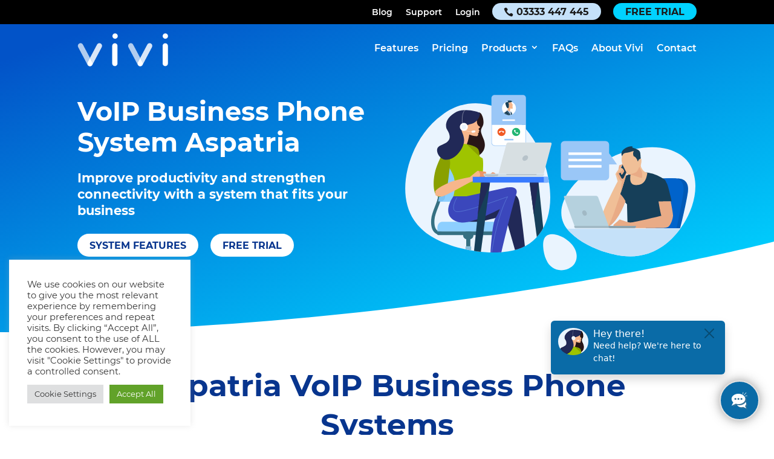

--- FILE ---
content_type: text/html; charset=UTF-8
request_url: https://vivivoip.co.uk/wp-content/plugins/number-people-register-form/gutenberg-number-selector.php
body_size: 7259
content:
<!-- Include JQuery v2+ -->
<script src="jquery.js"></script>
<!-- Include plugin file -->
<script src="https://cdn.getaddress.io/scripts/jquery.getAddress-4.0.0.min.js"></script>
<div class="number-selector" id="ns">
  <!--
      <div><div class="col-lg-3 hidden-md hidden-sm hidden-xs"><img src="/wp-content/uploads/2020/05/loveworkinganywhere-219x300.png" style="width:50%;margin-left:50%;margin-top:5%;"></div><div class="col-lg-6 col-md-12 col-sm-12 col-xs-12"><p class="text-center"><strong>We are currently performing important upgrades and maintenance to our core infrastructure.  This means that we cannot activate new customers until after the maintenance completes by Friday 9/9/22. Please visit us again after this to register your new account and number as usual</strong></p></div><div class="col-lg-3 hidden-md hidden-sm hidden-xs"><img src="/wp-content/uploads/2020/03/newnsbadge.png" style="width:50%;"></div><div class="clearfix"></div></div>
      -->
  <div class="modal fade np-modal" id="selector-modal" tabindex="-1" role="dialog">
    <div class="modal-content np-modal-sign-up">
      <div id="numselec" class="select-background">
        <div class="getstartedbox modal-colset modal-colset-1">
          <!-- <div class="modal-col-1"> -->
            <!-- <h1 class="np-modal-main-heading">Start your FREE trial</h1> -->
            <!--
                     <p class="text-center"><strong>We are currently performing important upgrades and maintenance to our core infrastructure.  This means that we cannot activate new customers until after the maintenance completes by Thur 27/10/22. Please visit us again after this to register your new account and number as usual</strong></p> 
                     -->
            <!-- <area-field @change="getNumbers" area="data.area"></area-field> -->
          <!-- </div> -->
          <div class="modal-col-2">
            <div class="sidetext" style="display:none;width: 100%; margin: 50px auto; border: 2px solid #989898;">
              <div class="col-lg-6">
                <ul style="list-style-position: outside;">
                  <li>No card details required</li>
                  <li>Free & Instant Set Up</li>
                  <li>Free Trial Period</li>
                  <li>Sign up now to reserve your number</li>
                </ul>
              </div>
              <div class="col-lg-6">
                <ul style="list-style-position: outside;">
                  <li>Not compatible with registration service such as Amazon, eBay and Stripe, or <strong>WhatsApp, Telegram,</strong> or any other messagine apps. </li>
                </ul>
              </div>
              <div class="clearfix"></div>
            </div>
          </div>
          <!--<div class="col-lg-1 col-md-hidden col-sm-hidden col-xs-hidden"></div>-->
          <div class="clearfix visible-xl-block visible-lg-block visible-sm-block visible-md-block visible-xs-block"></div>
        </div>
        <div class="register-form np-modal-panel">
          <div class="ui">
            <div class="column">
              <wizard @submit="onSubmit" ref="wizard">
                <!-- http://www.animatedimages.org/data/media/712/animated-number-image-0195.gif -->
                <!-- New -->
                <step title="Choose number of users" @validate="validateSipQuantity">
                <h1 class="np-modal-main-heading">Start your FREE trial</h1>
                  <div class="">
                    <div class="form-group">
                      <h3>How many VoIP users would you like to set up?</h3>
                      <div class="input-group sipQuantity">
                        <input type="button" value="-" class="button-minus sip-quantity-input-button sip-quantity-input" @click="data.sip_quantity -= 1" data-field="quantity" :disabled="data.sip_quantity === sipCount.min">
                        <input type="number" step="1" max="5" value="1" name="quantity" class="quantity-field sip-quantity-input" v-model="data.sip_quantity" disabled>
                        <input type="button" value="+" class="button-plus sip-quantity-input-button sip-quantity-input" @click="data.sip_quantity += 1" data-field="quantity" :disabled="data.sip_quantity === sipCount.max">
                      </div>
                      <p class="register-form-smaller nsDarkBG">You can select up to 5 for your free trial, but don't worry, you can add as many as you need later.</p>

                    <div class="userDetailsBox">
                        <div v-for="(userDetail, index) in data.userDetails" :key="index"
                        :class="{
                            'userDetails': true,
                            'zebra-even': index % 2 === 0,
                            'zebra-odd': index % 2 !== 0,
                            'last-entry': index === data.userDetails.length - 1
                        }">
                            <h3>Extension number {{ 1000 + index }}</h3>
                            <input v-model="userDetail.sip_name" placeholder="User Name">
                        
                            <select v-model="userDetail.selectedTalkPlan">
                                <option disabled value="">Select a Talk Plan</option>
                                <option v-for="plan in talkPlans" :value="plan">{{ plan.name }}</option>
                            </select>
                        </div>
                    </div>
                    

                    </div>
                  </div>
                </step>
                <step title="Handsets and Devices" class="tlborder">
                    <div class="alert alert-warning">
                        <p>Each user will initially be usable via a mobile app, or desktop software. You can add on additional handsets after signing up.</p>
                    </div>
                    <h3>Your Users</h3>
                    <div style="margin-left: auto;margin-right: auto;">
                        <div v-for="(userDetail, index) in data.userDetails" :key="index"
                        :class="{
                            'userDetails': true,
                            'zebra-even': index % 2 === 0,
                            'zebra-odd': index % 2 !== 0,
                            'last-entry': index === data.userDetails.length - 1
                        }">
                            <p class="talkplanButton">Extension number {{ 1000 + index }}: {{ userDetail.sip_name }} - {{ userDetail.selectedTalkPlan.name }}</p>
                        </div>
                        <div>
                            <p style="font-weight: 600;font-size: 18px;">Total due today  - £0.00</p>
                            <p>You don't pay anything today, your free trial comes with  free test credit and your Talk Plans will be added after the trial period.</p>
                        </div>
                    </div>
                </step>

                <step title="Port a Number?" @validate="validatePortSelection" class="tlborder">
                <div class="">
                    <div>
                      <div class="portQuestion">
                        <div class="">
                          <div class="">
                              <h3 style="text-align: center;">Do you already have a number you want to move to us?</h3>
                              <div class="np-modal-cards np-modal-cards-two">
                                 <a class="np-modal-card portButton" :class="{ porthighlight: data.port.is_port === true }" @click="data.port.is_port = true;">
                                    <div class="content">
                                       <span> Yes </span>
                                    </div>
                                 </a>
                                 <a class="np-modal-card portButton" :class="{ porthighlight: data.port.is_port === false }" @click="data.port.is_port = false;">
                                    <div class="content">
                                       <span> No </span>
                                    </div>
                                 </a>
                              </div>

                            <!-- <div class="ui checkbox">
                              <input type="checkbox" name="is-port" v-model="data.port.is_port" :checked="data.port.is_port">
                              <label for=""></label>
                            </div> -->
                          </div> <!--Tick if you want to move an existing number to us -->
                        </div>
                        <p class="register-form-smaller nsDarkBG" style="text-align:center;">Moving a number to us is simple, and most numbers are free to move too!</p>
                        <!-- <div class="portingContainer questionBox" @click="data.port.is_port = true" style="cursor: pointer; " :class="{ portSelectBorder: data.port.is_port === true }"><div class="portingQuestion"><h3>Yes</h3>
                                               I want to move my number to Love VoIP
                                          </div></div><div class="portingContainer questionBox" @click="data.port.is_port = false" style="cursor: pointer; " :class="{ portSelectBorder: data.port.is_port === false }"><div class="portingQuestion"><h3>NO</h3>
                                                   I want a new number please
                                           </div></div> -->
                      </div>
                      <div class="portingContainer" v-if="data.port.is_port">
                        <div class="portingInputContainer">
                          <p class="register-form-smaller">Please enter the number you want to move to us along with the name of your current provider.</p>
                          <div class="inputFlex">
                            <label> Number <input type="text" v-model="data.port.number" class="portingInput">
                            </label>
                            <br>
                            <label> Provider <input type="text" v-model="data.port.provider" class="portingInput">
                            </label>
                          </div>
                          <p class="register-form-smaller nsDarkBG">Porting normally takes up to 14 days, so check out with a temporary phone number to start your trial.</p>
                        </div>
                      </div>
                    </div>
                  </div>
               </step>
                <step title="Choose Telephone Number" @validate="validateNumberSelection" class="tlborder">
                  <!-- NEW -->
                  
                  <div>
                    <p v-if="data.port.is_port" class="darkFont">Please choose a temporary number from below to use for testing until your port completes</p>
                    <div class="modal-col-1">
                        <!--
                                 <p class="text-center"><strong>We are currently performing important upgrades and maintenance to our core infrastructure.  This means that we cannot activate new customers until after the maintenance completes by Thur 27/10/22. Please visit us again after this to register your new account and number as usual</strong></p> 
                                 -->
                        <area-field @change="getNumbers" area="data.area"></area-field>
                     </div>
                    <tabs v-show="data.area">
                      <tab name="Free Numbers" :selected="true">
                        <free-numbers ref="freeNumbers" :current="data.number" @select="data.number = $event;$refs.wizard.nextStep()" @found-numbers="searchNumbers();"></free-numbers>
                        <a class="np-modal-fullwidth-link np-modal-contact-link" href="/contact">Can't find what you're looking for? Click here to contact us</a>
                      </tab>
                      <tab name="Top 5 Numbers">
                        <top-numbers ref="topNumbers"></top-numbers>
                      </tab>
                      <tab name="Memorable Numbers" tag="new">
                        <div class="alert alert-warning">
                          <i class="phone icon"></i> 1st month FREE - Select your memorable number and try it free for 30 days
                        </div>
                        <div class="np-modal-number-search-form" id="number-search-input">
                          <div class="input-group">
                            <span class="input-group-addon">{{ data.area }}</span>
                            <input placeholder="for example '007', '123123', '222222'" @keyup.enter="searchNumbers" type="search" name="search" v-model="search" data-hj-whitelist="">
                          </div>
                          <div class="field">
                            <a href="#" class="np-modal-button" @click.prevent="searchNumbers">Search</a>
                          </div>
                        </div>
                        <premium-numbers ref="premiumNumbers" :current="data.number" @select="data.number = $event;$refs.wizard.nextStep()" @found-numbers="$refs.wizard.loading = false"></premium-numbers>
                        <div class="np-modal-fullwidth-text np-modal-margin-below">Just click your chosen number to go to the next step!</div>
                        <div class="np-modal-align-center">
                          <a href="#" class="np-modal-button np-modal-button-centre" @click.prevent="searchNumbers" v-show="hasMorePremiumNumbers()">Find More</a>
                        </div>
                      </tab>
                    </tabs>
                  </div>   
                </step>
                <!-- https://www.picgifs.com/graphics/n/numbers/graphics-numbers-367565.gif -->
                <!-- http://blocs.xtec.cat/callidoscopi/files/2015/12/3.gif -->
                <step title="Finish" @validate="validatePart3">
                  <div class="np-modal-chosen-number"> Your chosen number is - {{ data.area }} {{ data.number.replace(/^44/, '0').replace(data.area, '') }}
                  </div>
                  <div class="np-modal-sign-up-form np-modal-sign-up-form-top">
                    <h2 class="np-modal-tab-title">Your details</h2>
                    <div v-if="hasSip" class="np-modal-emergency-services-setup alert margin-below">
                      <h3 v-if="hasSip">999 Registration details for UK based customers</h3>
                      <p v-if="hasSip">When using VoIP you need to register your address for 999 services. This information is sent directly to the UK 999 emergency services and used in the case that you dial 999. This information can be edited later via the portal but address registration is mandatory to comply with Ofcom regulations</p>
                    </div>
                    <!-- <h3>Are you intending to use this number in connection with a business?</h3>
                    <div class="np-modal-cards np-modal-cards-two">
                      <a class="np-modal-card businessUseButton" :class="{ cardhighlight: businessUse === true }" @click="businessUse = true; data.isBusiness = true; data.kyc.office_country = 'UK'; data.businessAccount = '1';">
                        <div class="content">
                          <span> Yes </span>
                        </div>
                      </a>
                      <a class="np-modal-card businessUseButton" :class="{ cardhighlight: businessUse === false }" @click="businessUse = false; data.isBusiness = false; data.businessAccount = '0';">
                        <div class="content">
                          <span> No </span>
                        </div>
                      </a>
                    </div> -->
                    <div>
                      <p style="margin-top:1%; padding: 0;"> * required </p>
                      <h3 style="padding-top:1%;padding-bottom:1%;"> Account Holder Information </h3>
                      <div class="np-sign-up-form-fields-container">
                        <div class="field">
                          <label class="label">Title*</label>
                          <div class="control np-modal-form-title-field">
                            <div class="np-modal-select-wrapper">
                              <select onchange="this.dataset.title = this.value;" data-title="Title*" v-model="data.address.title">
                                <option disabled selected hidden>Title*</option>
                                <option>Mr</option>
                                <option>Mrs</option>
                                <option>Miss</option>
                                <option>Ms</option>
                                <option>Dr</option>
                              </select>
                            </div>
                          </div>
                        </div>
                        <div class="field">
                          <label class="label">First Name*</label>
                          <div class="control">
                            <input class="input form-control" type="text" placeholder="First Name*" v-model="data.address.first_name" @keydown="checkKeyDownAlphaNumeric($event)">
                          </div>
                        </div>
                        <div class="field">
                          <label class="label">Last Name*</label>
                          <div class="control">
                            <input class="input form-control" type="text" placeholder="Last Name*" v-model="data.address.last_name" @keydown="checkKeyDownAlphaNumeric($event)">
                          </div>
                        </div>
                        <div class="field" v-if="!hasDivert">
                          <label class="label">Contact Number*</label>
                          <div class="hide-country">
                            <input type="hidden" style="width: 1px; height: 1px">
                          </div>
                          <div class="control np-modal-form-phone-field">
                            <input type="tel" id="phone" class="np-modal-card-phone-input">
                          </div>
                        </div>
                      </div>
                      <h3 style="padding-top:1%;padding-bottom:1%;">Account Holder Address</h3>
                      <div class="np-sign-up-form-fields-container">
                        <div class="field">
                          <label class="label">Country</label>
                          <div class="control">
                            <div class="np-modal-select-wrapper">
                              <select id="addressCodes" class="input form-control" v-model="data.address.country_region" v-on:change="country_changed">
                                <option v-for="code in addressCountries" :value="code.code">{{ code.name }}</option>
                              </select>
                            </div>
                          </div>
                        </div>
                        <div class="field"></div>
                        <template v-if="data.address.country_region === 'UK'">
                          <div class="field" style="width:100%;">
                            <h4> Enter your postcode and select your address. </h4>
                            <div id="postcode_lookup"></div>
                            <script type="application/javascript">
                              getAddress.find('postcode_lookup', 'yfl8jpeYsk2c1kBxmbRMng30370');
                            </script>
                            <a target="_blank" href="https://support.numberpeople.co.uk/open.php?topicId=37">Can't find your address? Click here.</a>
                          </div>
                          <div class="field" style="display:none;">
                            <label>Address Line 1</label>
                            <input id="formatted_address_0" ref="formatted_address_0" type="text" :readonly="data.address.country_region === 'UK'" autocomplete="one-time-code" placeholder="Address Line 1" @keydown="checkKeyDownAny($event)" @paste="disablePaste">
                          </div>
                          <div class="field" style="display:none;">
                            <label>Address Line 2</label>
                            <input id="formatted_address_1" ref="formatted_address_1" type="text" readonly autocomplete="one-time-code" placeholder="Address Line 2" @keydown="checkKeyDownAny($event)" @paste="disablePaste">
                          </div>
                          <div class="field" style="display:none;">
                            <label>Thoroughfare</label>
                            <input id="thoroughfare" ref="thoroughfare" type="text" readonly autocomplete="one-time-code" placeholder="thoroughfare" @keydown="checkKeyDownAny($event)" @paste="disablePaste">
                          </div>
                          <div class="field" style="display:none;">
                            <label>Locality</label>
                            <input id="locality" ref="locality" type="text" readonly autocomplete="one-time-code" placeholder="locality" @keydown="checkKeyDownAny($event)" @paste="disablePaste">
                          </div>
                          <div class="field" style="display:none;">
                            <label>Town or City</label>
                            <input id="town_or_city" ref="town_or_city" type="text" readonly autocomplete="one-time-code" placeholder="Town/City" @keydown="checkKeyDownAny($event)" @paste="disablePaste">
                          </div>
                          <div class="field" style="display:none;">
                            <label>County</label>
                            <input id="county" ref="county" type="text" readonly autocomplete="one-time-code" placeholder="County" @keydown="checkKeyDownAny($event)" @paste="disablePaste">
                          </div>
                          <div class="field" style="display:none;">
                            <label>Postcode</label>
                            <input id="postcode" ref="postcode" type="text" readonly autocomplete="one-time-code" placeholder="Postcode" onchange="this.ukaddress_selected = true;" @keydown="checkKeyDownAny($event)" @paste="disablePaste">
                          </div>
                        </template>
                        <div v-show="data.address.country_region != 'UK'" class="field">
                          <label class="label">House Name/Number*</label>
                          <div class="control">
                            <input class="input form-control" type="text" placeholder="House Name/Number*" v-model="data.address.address_line_1" autocomplete="chrome-off">
                          </div>
                        </div>
                        <div v-show="data.address.country_region != 'UK'" class="field">
                          <label class="label">Street Name*</label>
                          <div class="control">
                            <input class="input form-control" type="text" placeholder="Street Name*" v-model="data.address.address_line_2" autocomplete="chrome-off">
                          </div>
                        </div>
                        <div v-show="data.address.country_region != 'UK'" class="field">
                          <label class="label">Town/City*</label>
                          <div class="control">
                            <input class="input form-control" type="text" placeholder="Town/City*" v-model="data.address.city" autocomplete="chrome-off">
                          </div>
                        </div>
                        <div v-show="data.address.country_region != 'UK'" class="field">
                          <label class="label">County/State/Province*</label>
                          <div class="control">
                            <input class="input form-control" type="text" placeholder="County/State/Province*" v-model="data.address.state_province" autocomplete="chrome-off">
                          </div>
                        </div>
                        <div v-show="data.address.country_region != 'UK'" class="field">
                          <label class="label">Postal/Zip Code*</label>
                          <div class="control">
                            <input class="input form-control" type="text" placeholder="Postal/Zip Code*" v-model="data.address.postal_code" autocomplete="chrome-off">
                          </div>
                        </div>
                      </div>
                      <h3 style="padding-top:1%;padding-bottom:1%;" v-if="businessUse"> Your business information </h3>
                      <div class="np-sign-up-form-fields-container" v-if="businessUse">
                        <div class="field">
                          <label class="label">Business Name</label>
                          <div class="control">
                            <input class="input form-control" type="text" name="company-name" id="company-name" placeholder="Business Name*" v-model="data.kyc.company_name" @keydown="checkKeyDownAlphaNumeric($event)">
                          </div>
                        </div>
                        <div class="field">
                          <label class="label">Trading Name</label>
                          <div class="control">
                            <input class="input form-control" type="text" name="trading-name" id="trading-name" placeholder="Trading Name" v-model="data.kyc.trading_name" @keydown="checkKeyDownAlphaNumeric($event)">
                          </div>
                        </div>
                        <div class="field">
                          <label class="label">Company Number</label>
                          <div class="control">
                            <input class="input form-control" type="text" name="company_number" id="company_number" placeholder="Company Number" v-model="data.kyc.company_number" @keydown="checkKeyDownAlphaNumeric($event)">
                          </div>
                        </div>
                        <div class="field">
                          <label class="label">Industry</label>
                          <div class="control">
                            <div class="np-modal-select-wrapper">
                              <select class="input form-control" type="text" name="industry" id="industry" placeholder="Company Industry" v-model="data.kyc.industry">
                                <option value="" disabled selected hidden>Select Your Industry *</option>
                                <option value="Agriculture">Agriculture</option>
                                <option value="Arts">Arts</option>
                                <option value="Call Centre">Call Centre</option>
                                <option value="Construction">Construction</option>
                                <option value="Consumer Goods">Consumer Goods</option>
                                <option value="Corporate Services">Corporate Services</option>
                                <option value="Design">Design</option>
                                <option value="Education">Education</option>
                                <option value="Energy & Mining">Energy & Mining</option>
                                <option value="Entertainment">Entertainment</option>
                                <option value="Finance">Finance</option>
                                <option value="Hardware & Networking">Hardware & Networking</option>
                                <option value="Health Care">Health Care</option>
                                <option value="Housing Repair and Maintenance">Housing Repair and Maintenance</option>
                                <option value="Legal">Legal</option>
                                <option value="Manufacturing">Manufacturing</option>
                                <option value="Media & Advertising">Media & Advertising</option>
                                <option value="Nonprofit">Nonprofit</option>
                                <option value="Public Administration">Public Administration</option>
                                <option value="Public Safety">Public Safety</option>
                                <option value="Real Estate">Real Estate</option>
                                <option value="Recreation & Travel">Recreation & Travel</option>
                                <option value="Reseller">Reseller</option>
                                <option value="Retail">Retail</option>
                                <option value="Software & IT Services">Software & IT Services</option>
                                <option value="Telecommunication Services">Telecommunication Services</option>
                                <option value="Transportation & Logistics">Transportation & Logistics</option>
                                <option value="Wellness & Fitness">Wellness & Fitness</option>
                                <option value="Other">Other</option>
                              </select>
                            </div>
                          </div>
                        </div>
                      </div>
                      <template v-if="businessUse">
                        <h4 style="padding-top:1%;padding-bottom:1%;">Registered Business Address</h4>
                        <p style="padding-top:1%;padding-bottom:1%;">Is your business address the same as the account holder address?</p>
                        <div class="np-modal-cards np-modal-cards-two" style="margin-bottom:1%;">
                          <a class="np-modal-card businessUseButton" :class="{ cardhighlight: data.same_business_address === true }" @click="data.same_business_address = true;">
                            <div class="content">
                              <span> Yes </span>
                            </div>
                          </a>
                          <a class="np-modal-card businessUseButton" :class="{ cardhighlight: data.same_business_address === false }" @click="data.same_business_address = false; data.kyc.office_address_line_1 = ''; data.kyc.office_address_line_2 = ''; data.kyc.office_city = ''; data.kyc.office_state_province = ''; data.kyc.office_postal_code = ''; data.kyc.office_country = 'UK';">
                            <div class="content">
                              <span> No </span>
                            </div>
                          </a>
                        </div>
                        <div class="np-sign-up-form-fields-container">
                          <template v-if="data.same_business_address == false">
                            <div class="field">
                              <label class="label">Select Your Business Country</label>
                              <div class="control">
                                <!-- <input class="input form-control" 
                                                type="text"
                                                name="office_country"
                                                id="office_country"
                                                placeholder="Office Country"
                                                v-model="data.kyc.office_country"> -->
                                <div class="np-modal-select-wrapper">
                                  <select id="addressCodes" class="input form-control" v-model="data.kyc.office_country">
                                    <!-- 														<option value="UK" disabled selected hidden>United Kingdom</option> -->
                                    <option v-for="code in addressCountries" :value="code.code">{{ code.name }}</option>
                                  </select>
                                </div>
                              </div>
                            </div>
                            <div class="field"></div>
                            <div class="field">
                              <label class="label">Address Line 1</label>
                              <div class="control">
                                <input class="input form-control" type="text" name="office_address_line_1" id="office_address_line_1" placeholder="Address Line 1*" v-model="data.kyc.office_address_line_1" @keydown="checkKeyDownAlphaNumeric($event)">
                              </div>
                            </div>
                            <div class="field">
                              <label class="label">Address Line 2</label>
                              <div class="control">
                                <input class="input form-control" type="text" name="Office Address Line 2" id="Office Address Line 2" placeholder="Address Line 2*" v-model="data.kyc.office_address_line_2" @keydown="checkKeyDownAlphaNumeric($event)">
                              </div>
                            </div>
                            <div class="field">
                              <label class="label">City/Town</label>
                              <div class="control">
                                <input class="input form-control" type="text" name="office_city" id="office_city" placeholder="City/Town*" v-model="data.kyc.office_city" @keydown="checkKeyDownAlphaNumeric($event)">
                              </div>
                            </div>
                            <div class="field">
                              <label class="label">State/County</label>
                              <div class="control">
                                <input class="input form-control" type="text" name="office_state_province" id="office_state_province" placeholder="State/County*" v-model="data.kyc.office_state_province" @keydown="checkKeyDownAlphaNumeric($event)">
                              </div>
                            </div>
                            <div class="field">
                              <label class="label">Postal/Zip Code</label>
                              <div class="control">
                                <input class="input form-control" type="text" name="office_postal_code" id="office_postal_code" placeholder="Post/Zip Code*" v-model="data.kyc.office_postal_code" @keydown="checkKeyDownAlphaNumeric($event)">
                              </div>
                            </div>
                          </template>
                        </div>
                        <template v-if="data.same_business_address != null">
                          <h4 style="padding-top:1%;padding-bottom:1%;"> Existing telephone numbers and business websites </h4>
                          <div class="np-sign-up-form-fields-container">
                            <div class="field">
                              <label class="label">Contact Number</label>
                              <div class="control">
                                <input class="input form-control" type="text" name="existing_phone_numbers" id="existing_phone_numbers" placeholder="Contact Number" v-model="data.kyc.existing_phone_numbers" @keydown="checkKeyDownAlphaNumeric($event)">
                              </div>
                            </div>
                            <div class="field">
                              <label class="label">Website URL</label>
                              <div class="control">
                                <input class="input form-control" type="url" name="existing_websites" id="existing_websites" placeholder="Website URL" v-model="data.kyc.existing_websites" @keydown="checkKeyDownAlphaNumeric($event)">
                              </div>
                            </div>
                          </div>
                          <div class="np-sign-up-form-fields-container">
                            <h4 style="padding-top:1%;padding-bottom:1%;"> Contact details of the senior manager with responsibility for telecoms </h4>
                            <div class="field">
                              <label class="label">Name</label>
                              <div class="control">
                                <input class="input form-control" type="text" name="senior_manager_name" id="senior_manager_name" placeholder="Name*" v-model="data.kyc.senior_manager_name" @keydown="checkKeyDownAlphaNumeric($event)">
                              </div>
                            </div>
                            <div class="field">
                              <label class="label">Email</label>
                              <div class="control">
                                <input class="input form-control" type="email" name="senior_manager_email" id="senior_manager_email" placeholder="Email*" v-model="data.kyc.senior_manager_email" @keydown="checkKeyDownAlphaNumeric($event)">
                              </div>
                            </div>
                            <div class="field">
                              <label class="label">Contact Number</label>
                              <div class="control">
                                <input class="input form-control" type="text" name="senior_manager_phone" id="senior_manager_phone" placeholder="Contact Number*" v-model="data.kyc.senior_manager_phone" @keydown="checkKeyDownAlphaNumeric($event)">
                              </div>
                            </div>
                          </div>
                          <h4 style="padding-top:1%;padding-bottom:1%;"> Intended use of the telephone numbers and about your business </h4>
                          <div class="np-sign-up-form-fields-container">

                            <div class="field">
                              <p style="margin:1%;">Tell us more about your business and the nature of calls that you intend to make and receive.</p>
                              <label class="label">Tell us more about your business and the nature of calls that you intend to make and receive.</label>
                              <div class="control">
                                <input class="input form-control" type="text" name="company_info" id="company_info" placeholder="Required*" v-model="data.kyc.company_info" @keydown="checkKeyDownAlphaNumeric($event)">
                              </div>
                            </div>
                          </div>
                        </template>
                      </template>
                    </div>
                  </div>
                  <div class="np-modal-sign-up-form" v-show="businessUse != null">
                    <h2 class="np-modal-tab-title">Set up your customer portal login details</h2>
                    <div class="np-sign-up-form-fields-container">
                      <div class="field">
                        <label>Email*</label>
                        <input type="text" name="email" placeholder="Email*" v-model="data.contactEmail" data-hj-whitelist="">
                      </div>
                      <div class="grouped-fields">
                        <div class="field">
                          <label>Password*</label>
                          <input type="password" name="password" placeholder="Password*" v-model="data.password" data-hj-whitelist="">
                        </div>
                        <div class="field">
                          <label>Confirm password*</label>
                          <input type="password" name="confirm-password" placeholder="Confirm Password*" v-model="data.passwordConfirm" data-hj-whitelist="">
                        </div>
                      </div>
                    </div>
                    <div class="np-sign-up-form-fields-container">
                      <div class="grouped-fields">
                        <div class="field" style="text-align:left;">
                          <div class="ui checkbox">
                            <input type="checkbox" name="tandcs" v-model="tandcs" :checked="tandcs" data-hj-whitelist="">
                            <label>I have read and agree to the <a target="_blank" href="https://vivivoip.co.uk/wp-content/uploads/2025/03/vivi-Terms-Conditions-updated-26-March-2025.pdf"> Terms and Conditions</a>* </label>
                          </div>
                        </div>
                        <div class="field" style="text-align:left;">
                          <div class="ui checkbox">
                            <input type="checkbox" name="gdpr" v-model="gdpr" :checked="gdpr" data-hj-whitelist="">
                            <label>We use your email address as part of allowing access to your account and in order to contact you with information about your account, services or telephone numbers. We may also send you exclusive offers by email. We will always treat your personal details with the utmost care and never sell them to other companies for marketing purposes*</label>
                          </div>
                        </div>
                        <div class="field" style="text-align:left;">
                          <div class="ui checkbox">
                            <input type="checkbox" name="emergency" v-model="emergency" :checked="emergency" data-hj-whitelist="">
                            <label>Access to Emergency Organisations using VoIP Outbound Call Services may cease if there is a power cut or power failure, or a failure of the internet connection on which the service relies. By ticking this box you understand this and will ensure that you have other means to call emergency services, such as a mobile phone*</label>
                          </div>
                        </div>
                      </div>
                      <div class="field">
                        <!--<div class="g-recaptcha" data-sitekey="6LcSE10UAAAAAJc8JJYJnE7Mg4w8VhKyw96mSNMT"></div>-->
                        <div style="float:right;margin-top:5%;" id="number-selector-recaptcha"></div>
                      </div>
                    </div>
                    <div class="clearfix"></div>
                  </div>
                  <div class="clearfix"></div>
            </div>
            <br>
            </step>
            </wizard>
          </div>
        </div>
      </div>
    </div>
  </div>
</div>
</div>
<script src="https://cdn.getaddress.io/scripts/jquery.getAddress-4.0.0.min.js"></script>
<script src="https://cdn.getaddress.io/scripts/getaddress-find-2.0.0.min.js"></script>
<link rel="stylesheet" href="https://cdnjs.cloudflare.com/ajax/libs/twitter-bootstrap/3.3.7/css/bootstrap.min.css">
<link rel="stylesheet" href="https://cdnjs.cloudflare.com/ajax/libs/semantic-ui/2.2.10/semantic.min.css">
<link rel="stylesheet" href="https://content.si-p.co.uk/js/int-tel-input/css/intlTelInput.css">
<script src="https://cdnjs.cloudflare.com/ajax/libs/jquery/3.4.1/jquery.min.js"></script>
<script src="https://cdnjs.cloudflare.com/ajax/libs/jquery-noty/2.4.1/jquery.noty.min.js"></script>
<script src="https://cdnjs.cloudflare.com/ajax/libs/jquery-noty/2.4.1/packaged/jquery.noty.packaged.min.js"></script>
<script src="https://cdnjs.cloudflare.com/ajax/libs/twitter-bootstrap/3.3.7/js/bootstrap.min.js"></script>
<script src="https://cdnjs.cloudflare.com/ajax/libs/semantic-ui/2.2.10/semantic.min.js"></script>
<script src="https://content.si-p.co.uk/js/int-tel-input/js/intlTelInput.js"></script>
<script src="https://cdn.jsdelivr.net/npm/vue@2.5.13/dist/vue.js"></script>
<script src='https://www.google.com/recaptcha/api.js'></script>
<script src="/wp-content/plugins/number-people-register-form/js/validation.js"></script>
<script src="/wp-content/plugins/number-people-register-form/js/rules.js"></script>
<script src="/wp-content/plugins/number-people-register-form/js/vue-wizard.js"></script>
<script src="/wp-content/plugins/number-people-register-form/js/vue-numbers.js"></script>
<script src="/wp-content/plugins/number-people-register-form/js/app.js"></script>
<script src="/wp-content/plugins/number-people-register-form/js/main.js"></script>
<script src="https://www.google.com/recaptcha/api.js?onload=onloadCallback&render=explicit"></script>


--- FILE ---
content_type: text/css
request_url: https://vivivoip.co.uk/wp-content/et-cache/global/et-divi-customizer-global.min.css?ver=1765275417
body_size: 3959
content:
body,.et_pb_column_1_2 .et_quote_content blockquote cite,.et_pb_column_1_2 .et_link_content a.et_link_main_url,.et_pb_column_1_3 .et_quote_content blockquote cite,.et_pb_column_3_8 .et_quote_content blockquote cite,.et_pb_column_1_4 .et_quote_content blockquote cite,.et_pb_blog_grid .et_quote_content blockquote cite,.et_pb_column_1_3 .et_link_content a.et_link_main_url,.et_pb_column_3_8 .et_link_content a.et_link_main_url,.et_pb_column_1_4 .et_link_content a.et_link_main_url,.et_pb_blog_grid .et_link_content a.et_link_main_url,body .et_pb_bg_layout_light .et_pb_post p,body .et_pb_bg_layout_dark .et_pb_post p{font-size:16px}.et_pb_slide_content,.et_pb_best_value{font-size:18px}body{color:#1a1a1a}h1,h2,h3,h4,h5,h6{color:#1a1a1a}body{line-height:1.5em}.container,.et_pb_row,.et_pb_slider .et_pb_container,.et_pb_fullwidth_section .et_pb_title_container,.et_pb_fullwidth_section .et_pb_title_featured_container,.et_pb_fullwidth_header:not(.et_pb_fullscreen) .et_pb_fullwidth_header_container{max-width:1200px}.et_boxed_layout #page-container,.et_boxed_layout.et_non_fixed_nav.et_transparent_nav #page-container #top-header,.et_boxed_layout.et_non_fixed_nav.et_transparent_nav #page-container #main-header,.et_fixed_nav.et_boxed_layout #page-container #top-header,.et_fixed_nav.et_boxed_layout #page-container #main-header,.et_boxed_layout #page-container .container,.et_boxed_layout #page-container .et_pb_row{max-width:1360px}a{color:#0253a5}#footer-widgets .footer-widget li:before{top:10.6px}h1,h2,h3,h4,h5,h6,.et_quote_content blockquote p,.et_pb_slide_description .et_pb_slide_title{line-height:1.3em}@media only screen and (min-width:1500px){.et_pb_row{padding:30px 0}.et_pb_section{padding:60px 0}.single.et_pb_pagebuilder_layout.et_full_width_page .et_post_meta_wrapper{padding-top:90px}.et_pb_fullwidth_section{padding:0}}	h1,h2,h3,h4,h5,h6{font-family:'Montserrat',Helvetica,Arial,Lucida,sans-serif}body,input,textarea,select{font-family:'Montserrat',Helvetica,Arial,Lucida,sans-serif}.pc-header-container{-webkit-transition:all 0.3s ease-in-out!important;-moz-transition:all 0.3s ease-in-out!important;-ms-transition:all 0.3s ease-in-out!important;-o-transition:all 0.3s ease-in-out!important;transition:all 0.3s ease-in-out!important;background-color:transparent!important;box-shadow:0px 5px 10px 0px rgb(0 0 0 / 0%)}.divcli-scrolled .pc-header-container{background-color:rgba(255,255,255,0.97)!important;box-shadow:0px 5px 10px 0px rgb(0 0 0 / 10%)}@media (max-width:980px){.pc-header-container>.et_pb_row>.et_pb_column:first-child{width:50%;margin-bottom:0}.pc-header-container>.et_pb_row>.et_pb_column:last-child{width:50%;margin-bottom:0}}@media (max-width:480px){.pc-header-container>.et_pb_row>.et_pb_column:first-child{width:60%!important;margin-bottom:0}.pc-header-container>.et_pb_row>.et_pb_column:last-child{width:40%!important;margin-bottom:0}}.pc-header-row{-webkit-transition:all 0.3s ease-in-out!important;-moz-transition:all 0.3s ease-in-out!important;-ms-transition:all 0.3s ease-in-out!important;-o-transition:all 0.3s ease-in-out!important;transition:all 0.3s ease-in-out!important}.pc-header-logo-container{-webkit-transition:all 0.3s ease-in-out;-moz-transition:all 0.3s ease-in-out;-ms-transition:all 0.3s ease-in-out;-o-transition:all 0.3s ease-in-out;transition:all 0.3s ease-in-out;height:60px}.pc-header-logo{-webkit-transition:all 0.3s ease-in-out;-moz-transition:all 0.3s ease-in-out;-ms-transition:all 0.3s ease-in-out;-o-transition:all 0.3s ease-in-out;transition:all 0.3s ease-in-out;opacity:1;margin:0!important;position:absolute!important}.pc-header-logo.pc-header-logo-white{opacity:1}.pc-header-logo.pc-header-logo-colour{opacity:0}.divcli-scrolled .pc-header-logo.pc-header-logo-white{opacity:0}.divcli-scrolled .pc-header-logo.pc-header-logo-colour{opacity:1}.pc-header-container .pc-header-logo img,.pc-header-container .pc-header-logo svg{-webkit-transition:all 0.3s ease-in-out;-moz-transition:all 0.3s ease-in-out;-ms-transition:all 0.3s ease-in-out;-o-transition:all 0.3s ease-in-out;transition:all 0.3s ease-in-out;height:55px!important;width:auto!important}@media (max-width:980px){.pc-header-container .pc-header-logo img,.pc-header-container .pc-header-logo svg{height:45px!important}}.pc-header-container .pc-header-menu nav>ul>li>a,.pc-header-container .pc-header-menu .et_pb_menu__icon.et_pb_menu__cart-button,.pc-header-container .pc-header-menu .et_pb_menu__icon.et_pb_menu__search-button,.pc-header-container .pc-header-menu .et_pb_menu__icon.et_pb_menu__close-search-button{-webkit-transition:all 0.3s ease-in-out;-moz-transition:all 0.3s ease-in-out;-ms-transition:all 0.3s ease-in-out;-o-transition:all 0.3s ease-in-out;transition:all 0.3s ease-in-out;color:#ffffff!important}.divcli-scrolled .pc-header-container .pc-header-menu nav>ul>li>a,.divcli-scrolled .pc-header-container .pc-header-menu .et_pb_menu__icon.et_pb_menu__cart-button,.divcli-scrolled .pc-header-container .pc-header-menu .et_pb_menu__icon.et_pb_menu__search-button,.divcli-scrolled .pc-header-container .pc-header-menu .et_pb_menu__icon.et_pb_menu__close-search-button{color:#1a1a1a!important}.pc-header-container .pc-header-menu.et_pb_fullwidth_menu .et_pb_menu__search-input,.pc-header-container .pc-header-menu.et_pb_menu .et_pb_menu__search-input{max-width:400px!important;border-bottom:1px solid #213363!important;color:#333333!important;background:rgba(255,255,255,0.05)!important;padding:5px!important;border-radius:0!important}.pc-header-container .pc-header-menu.et_pb_fullwidth_menu .et_pb_menu__search-input::placeholder,.pc-header-container .pc-header-menu.et_pb_menu .et_pb_menu__search-input::placeholder{color:#666666!important}.pc-header-container .pc-header-menu.et_pb_fullwidth_menu .et_pb_menu__search-input:-ms-input-placeholder,.pc-header-container .pc-header-menu.et_pb_menu .et_pb_menu__search-input:-ms-input-placeholder{color:#666666!important}.pc-header-container .pc-header-menu.et_pb_fullwidth_menu .et_pb_menu__search-input::-ms-input-placeholder,.pc-header-container .pc-header-menu.et_pb_menu .et_pb_menu__search-input::-ms-input-placeholder{color:#666666!important}.pc-header-container .pc-header-menu nav>ul>li>a:hover,.pc-header-container .pc-header-menu nav>ul>li>a:focus,.pc-header-container .pc-header-menu nav>ul>li>a:active,.pc-header-container .pc-header-menu .et_pb_menu__icon.et_pb_menu__cart-button:hover,.pc-header-container .pc-header-menu .et_pb_menu__icon.et_pb_menu__cart-button:focus,.pc-header-container .pc-header-menu .et_pb_menu__icon.et_pb_menu__cart-button:active,.pc-header-container .pc-header-menu .et_pb_menu__icon.et_pb_menu__search-button:hover,.pc-header-container .pc-header-menu .et_pb_menu__icon.et_pb_menu__search-button:focus,.pc-header-container .pc-header-menu .et_pb_menu__icon.et_pb_menu__search-button:active,.pc-header-container .pc-header-menu .et_pb_menu__icon.et_pb_menu__close-search-button:hover,.pc-header-container .pc-header-menu .et_pb_menu__icon.et_pb_menu__close-search-button:focus,.pc-header-container .pc-header-menu .et_pb_menu__icon.et_pb_menu__close-search-button:active{opacity:0.6}.pc-header-container .pc-header-menu .et_pb_menu__icon.et_pb_menu__search-button{margin-left:20px!important}.pc-header-container .pc-header-menu .nav li ul{padding:0!important}.pc-header-container .pc-header-menu .nav li li{padding:0!important;width:100%!important}.pc-header-container .pc-header-menu .nav li li a{padding:15px!important;width:auto!important}.et-db #et-boc .et-l .et_pb_text_0_tb_header.et_pb_text a.pc-header-toolbar-button{display:inline-block;padding:4px 6px;margin-bottom:4px;line-height:1em;background-color:#c0bfce!important;color:#213363!important;-webkit-transition:all 0.3s ease-in-out;-moz-transition:all 0.3s ease-in-out;-ms-transition:all 0.3s ease-in-out;-o-transition:all 0.3s ease-in-out;transition:all 0.3s ease-in-out}.et-db #et-boc .et-l .et_pb_text_0_tb_header.et_pb_text a.pc-header-toolbar-button:focus,.et-db #et-boc .et-l .et_pb_text_0_tb_header.et_pb_text a.pc-header-toolbar-button:active,.et-db #et-boc .et-l .et_pb_text_0_tb_header.et_pb_text a.pc-header-toolbar-button:hover{background-color:#ffffff!important;color:#213363!important}.pc-header-toolbar-container .et_pb_text_align_right .et_pb_text_inner>a.pc-header-toolbar-button{margin-left:10px}.pc-header-toolbar-container .et_pb_text_align_left.et_pb_text_inner>a.pc-header-toolbar-button{margin-right:10px}.pc-toolbar-container .et_pb_module,.pc-toolbar-container .pc-inline-block{display:inline-block}.pc-pricing-table ul li{margin:0 0 10px 0}.pc-pricing-table ul li:last-child{margin:0}.slide-in-button{cursor:pointer;width:85px;height:32px;-webkit-transition:.1s ease-in-out;-moz-transition:.1s ease-in-out;-o-transition:.1s ease-in-out;transition:.1s ease-in-out;-webkit-tap-highlight-color:transparent}.slide-in-button.open{transform:translate(50px,0px);opacity:0}.slide-in-button .off-canvas-menu-text{display:block;position:absolute;top:4px;left:0px;text-transform:uppercase;font-size:1.2em}@media (max-width:480px){.slide-in-button .off-canvas-menu-text{display:none}}.slide-in-button .line{display:block;position:absolute;right:0px;height:4px;width:32px;background:#ffffff;border-radius:0;opacity:1;-webkit-transition:.1s ease-in-out;-moz-transition:.1s ease-in-out;-o-transition:.1s ease-in-out;transition:.1s ease-in-out}.divcli-scrolled .slide-in-button .line{background:#1a1a1a}.slide-in-button .line-2{top:10px}.slide-in-button .line-3{top:20px}.slide-in-button-off-canvas{cursor:pointer;width:32px;height:32px;-webkit-transition:.1s ease-in-out;-moz-transition:.1s ease-in-out;-o-transition:.1s ease-in-out;transition:.1s ease-in-out;-webkit-tap-highlight-color:transparent}.slide-in-button-off-canvas .line{display:block;position:absolute;height:4px;width:100%;background:#1a1a1a;border-radius:9px;opacity:1;-webkit-transition:.1s ease-in-out;-moz-transition:.1s ease-in-out;-o-transition:.1s ease-in-out;transition:.1s ease-in-out}.slide-in-button-off-canvas.open{opacity:1}.slide-in-button-off-canvas .line-1{top:10px;opacity:1;-webkit-transform:rotate(135deg);-moz-transform:rotate(135deg);-o-transform:rotate(135deg);transform:rotate(135deg)}.slide-in-button-off-canvas .line-2{top:10px;opacity:1;-webkit-transform:rotate(-135deg);-moz-transform:rotate(-135deg);-o-transform:rotate(-135deg);transform:rotate(-135deg)}.slide-in-menu{right:0!important;opacity:1!important}.slide-in-menu-container{opacity:0;-webkit-transition:all 0.5s ease!important;-moz-transition:all 0.5s ease!important;-o-transition:all 0.5s ease!important;-ms-transition:all 0.5s ease!important;transition:all 0.5s ease!important;-webkit-box-shadow:-10px 0px 20px 0px rgba(0,0,0,0.15);box-shadow:-10px 0px 20px 0px rgba(0,0,0,0.15)}.slide-in-menu-container .et-menu.nav{display:block}.slide-in-menu-container .et-menu.nav li{display:block}@media (max-width:980px){.slide-in-menu-container .et_pb_menu__menu{display:block!important}.slide-in-menu-container .et_mobile_nav_menu{display:none!important}}@media (max-width:980px){.pr-slider .et_pb_slides .et_pb_slider_container_inner{vertical-align:top!important}}.pc-footer-logo svg{height:70px;width:auto;display:inline-block}.vi-header-button:before{top:2px}@media (max-width:400px){.vi-header-button.vi-header-button-free-trial,.pc-toolbar-container .et_pb_module:last-child{display:none}}.vi-product-jump-box-container{border-radius:8px;overflow:hidden;background-color:#f8fbfe;background-color:rgba(255,255,255,0.8);backdrop-filter:blur(10px);position:absolute;top:0px;right:0px;left:0px;-webkit-box-shadow:0px 0px 15px 5px rgba(0,0,0,0.1);box-shadow:0px 0px 15px 5px rgba(0,0,0,0.1)}.vi-product-jump-box{color:#666666;font-family:'League Spartan',display;font-size:16px;font-weight:400;margin:0px;border:0;flex-grow:1;border-radius:0;position:relative;z-index:10}.vi-product-jump-box-label{cursor:pointer;display:block;width:100%;font-size:1.3em;color:#666666;padding:17px 60px 13px 15px}.vi-product-jump-box-label:after{content:'';width:15px;height:15px;border:0;border-right:2px solid #666666;border-bottom:2px solid #666666;transform:rotate(45deg);position:absolute;top:15px;right:25px;font-size:20px;color:#000000}.vi-product-jump-box .vi-product-jump-box-open{opacity:0;position:absolute;top:0px;right:0px}.vi-product-jump-box-options{position:relative;list-style-type:none;height:0;max-height:500px;display:none;overflow-y:auto;overflow-x:hidden;-webkit-transition:all 0.3s ease-in-out;-moz-transition:all 0.3s ease-in-out;-ms-transition:all 0.3s ease-in-out;-o-transition:all 0.3s ease-in-out;transition:all 0.3s ease-in-out;margin:0;padding:0!important;max-height:200px}.vi-product-jump-box .vi-product-jump-box-open:checked~.vi-product-jump-box-options{height:auto;display:block;margin-top:-5px}.vi-product-jump-box-options li{list-style-type:none;padding:0}.vi-product-jump-box-options li a{display:block;text-decoration:none;color:#666666;background-color:transparent;-webkit-transition:all 0.3s ease-in-out;-moz-transition:all 0.3s ease-in-out;-ms-transition:all 0.3s ease-in-out;-o-transition:all 0.3s ease-in-out;transition:all 0.3s ease-in-out;padding:8px 15px;font-size:1.3em}.vi-product-jump-box-options li a:hover,.vi-product-jump-box-options li a:focus,.vi-product-jump-box-options li a:active{color:#666666;background-color:rgba(255,255,255,0.5)}.et_pb_social_icon a.icon:before{text-shadow:none!important}.et_pb_social_media_follow li a.icon:hover:before{color:hsla(0,0%,100%,1)}.vi-heading-highlight-green h1 strong,.vi-heading-highlight-green h2 strong,.vi-heading-highlight-green h3 strong,.vi-heading-highlight-green h4 strong,.vi-heading-highlight-green h5 strong,.vi-heading-highlight-green h6 strong{font-weight:bold;color:#27a637}.vi-heading-highlight-blue h1 strong,.vi-heading-highlight-blue h2 strong,.vi-heading-highlight-blue h3 strong,.vi-heading-highlight-blue h4 strong,.vi-heading-highlight-blue h5 strong,.vi-heading-highlight-blue h6 strong{font-weight:bold;color:#0c7ec8}.vi-heading-highlight-purple h1 strong,.vi-heading-highlight-purple h2 strong,.vi-heading-highlight-purple h3 strong,.vi-heading-highlight-purple h4 strong,.vi-heading-highlight-purple h5 strong,.vi-heading-highlight-purple h6 strong{font-weight:bold;color:#6354af}.vi-button,.vi-button-green,.vi-blog-block .et_pb_post .post-content .more-link{color:#27a637!important;border-width:0px!important;border-radius:6px!important;font-size:16px!important;font-weight:700!important;background-color:#d6f3d9!important;padding-right:1em!important;padding-left:1em!important;padding-top:6px!important;padding-bottom:4px!important;display:inline-block!important;transition:all 300ms ease 0ms!important;position:relative!important;line-height:1.7em!important;border:0!important;transition-property:all!important}.vi-button:hover,.vi-button:focus,.vi-button:active,.vi-button-green:hover,.vi-button-green:focus,.vi-button-green:active,.vi-blog-block .et_pb_post .post-content .more-link:hover,.vi-blog-block .et_pb_post .post-content .more-link:focus,.vi-blog-block .et_pb_post .post-content .more-link:active{color:#f8fef9!important;background-color:#27a637!important}.vi-button-blue,.vi-blog-block.vi-blog-blue-button .et_pb_post .post-content .more-link{color:#0c7ec8!important;border-width:0px!important;border-radius:6px!important;font-size:16px!important;font-weight:700!important;background-color:#d6ebf3!important;padding-right:1em!important;padding-left:1em!important;padding-top:6px!important;padding-bottom:4px!important;display:inline-block!important;transition:all 300ms ease 0ms!important;position:relative!important;line-height:1.7em!important;border:0!important;transition-property:all!important}.vi-button-blue:hover,.vi-button-blue:focus,.vi-button-blue:active,.vi-blog-block.vi-blog-blue-button .et_pb_post .post-content .more-link:hover,.vi-blog-block.vi-blog-blue-button .et_pb_post .post-content .more-link:focus,.vi-blog-block.vi-blog-blue-button .et_pb_post .post-content .more-link:active{color:#f8fbfe!important;background-color:#0c7ec8!important}.vi-blog-block .et_pb_post{margin-bottom:0px!important}.vi-blog-block .post-content{text-align:center}.vi-blog-block .post-content{text-align:center}.more-link{display:inline-block!important;margin-top:20px}.more-link:first-letter{text-transform:uppercase}.vi-inline-buttons .et_pb_button_module_wrapper{display:inline-block;margin-right:20px}@media (max-width:980px){.vi-inline-buttons .et_pb_button_module_wrapper{margin-right:10px;margin-left:10px}}.vi-inline-buttons.vi-inline-centre{text-align:center}.vi-inline-buttons.vi-inline-centre .et_pb_button_module_wrapper{margin-right:10px;margin-left:10px}.et_contact_bottom_container{float:none;text-align:center;display:block!important;margin-top:20px;padding-left:3%}.et_contact_bottom_container button{margin-left:0!important}.vi-inline-button{margin-bottom:20px}.vi-hide-submenu ul{display:none!important}.vi-sidebar-blog-listing article,.vi-sidebar-blog-listing article.post{margin-bottom:10px;padding-bottom:0}.et_pb_blog_grid .et_pb_post{padding:30px!important}.et_pb_image_container{margin:-31px -31px -10px -31px}.et-menu .menu-item-has-children>a:first-child:after{top:-2px}.slide-in-menu-container .et_pb_module.et_pb_menu ul li.menu-item-has-children>a{padding-right:20px!important}.slide-in-menu-container .et_pb_module.et_pb_menu ul li a:after{top:20%;right:0px}.slide-in-menu-container .et_pb_module.et_pb_menu ul ul.sub-menu{display:none;position:static;border-top:none;box-shadow:none;-moz-box-shadow:none;-webkit-box-shadow:none;text-align:right;padding:0px}.slide-in-menu-container .et_pb_module.et_pb_menu nav>ul>li>ul.sub-menu{border-bottom:1px solid #e4e4e4;padding-bottom:5px;margin-bottom:10px}.slide-in-menu-container .et_pb_module.et_pb_menu li,.slide-in-menu-container .et_pb_module.et_pb_menu li{line-height:1.5em}.slide-in-menu-container .et_pb_module.et_pb_menu li li{padding:0!important}.slide-in-menu-container .et_pb_module.et_pb_menu .et-menu-nav li a{padding:10px 0!important}.slide-in-menu-container .et_pb_module.et_pb_menu li li a{width:auto!important}.slide-in-menu-container .et_pb_module.et_pb_menu .et-menu-nav li li li a{padding-right:20px!important}.slide-in-menu-container .et_pb_module.et_pb_menu ul>li.et-hover>ul.sub-menu{display:block}.slide-in-menu-container .et_pb_module.et_pb_menu ul li a:hover{background-color:transparent;opacity:1}#moove_gdpr_cookie_info_bar{border-top:1px solid rgb(0,0,0,0.1)!important;-webkit-box-shadow:0px -2px 10px 0px rgba(0,0,0,0.2);-moz-box-shadow:0px -2px 10px 0px rgba(0,0,0,0.2);box-shadow:0px -2px 10px 0px rgba(0,0,0,0.2)}#moove_gdpr_cookie_info_bar .moove-gdpr-info-bar-container{padding:40px}#moove_gdpr_cookie_info_bar .moove-gdpr-info-bar-container .moove-gdpr-cookie-notice .cookie-banner-title{font-size:1.7em;line-height:1.4em;font-weight:bold;display:block;margin-bottom:10px;color:#27a637}.moove-gdpr-button-holder button{text-transform:none!important}#moove_gdpr_cookie_modal .moove-gdpr-modal-content .moove-gdpr-modal-footer-content .moove-gdpr-button-holder a.mgbutton,#moove_gdpr_cookie_modal .moove-gdpr-modal-content .moove-gdpr-modal-footer-content .moove-gdpr-button-holder button.mgbutton{padding:8px 12px 5px 12px!important;font-size:16px!important}#moove_gdpr_cookie_info_bar.moove-gdpr-light-scheme .moove-gdpr-info-bar-container .moove-gdpr-info-bar-content p,#moove_gdpr_cookie_info_bar.moove-gdpr-light-scheme .moove-gdpr-info-bar-container .moove-gdpr-info-bar-content p a,#moove_gdpr_cookie_info_bar.moove-gdpr-light-scheme p{font-size:16px!important;font-weight:400!important;color:#333333!important}#moove_gdpr_cookie_modal .moove-gdpr-modal-content.moove_gdpr_modal_theme_v2 .moove-gdpr-modal-title .moove-gdpr-company-logo-holder img{width:300px!important}body.et-fb #moove_gdpr_cookie_info_bar{display:none!important}.vi-twitter iframe{width:100%!important}.vi-no-wrap{white-space:nowrap}.et_pb_column.vi-hero-title-right{float:right}@media (max-width:980px){.vi-hero-title-left,.vi-hero-title-right{width:50%}}@media (max-width:600px){.vi-hero-title-left,.vi-hero-title-right{width:100%;float:none}}.wpsl-input label,#wpsl-radius label,#wpsl-category label{width:auto!important}.wpsl-direction-wrap{display:none}#wpsl-result-list li p{margin:0!important}#wpsl-wrap #wpsl-result-list li{margin-bottom:5px!important}.et_pb_module.et_pb_toggle .vi-button-dark-blue{color:#f8fbfe!important;border-width:0px!important;border-radius:6px;font-size:18px;font-weight:700!important;background-color:#0c7ec8;padding-right:1em!important;padding-left:1em!important;padding-top:6px!important;padding-bottom:4px!important;display:inline-block;transition:all 300ms ease 0ms}.et_pb_module.et_pb_toggle .vi-button-dark-blue:hover,.et_pb_module.et_pb_toggle .vi-button-dark-blue:focus,.et_pb_module.et_pb_toggle .vi-button-dark-blue:active{color:#f8fef9!important;background-color:#27a637}.vi-features-table table{width:100%;border:0!important}.vi-features-table table tr{border:0!important}.vi-features-table table tr:nth-child(odd){background:#eaf4fe}.vi-features-table table td{padding:8px 10px;border:0!important}.vi-features-table.vi-table-two-column table td{width:50%!important}.vi-features-table.vi-table-three-column table td{width:33.333%!important}.vi-features-table.vi-table-four-column table td{width:25%!important}.vi-features-table.vi-table-five-column table td{width:20%!important}@media (max-width:900px){.vi-features-table table td,.vi-features-table.vi-table-two-column table td,.vi-features-table.vi-table-three-column table td,.vi-features-table.vi-table-four-column table td,.vi-features-table.vi-table-five-column table td{display:block;width:100%!important}.vi-features-table table tr{background-color:transparent!important}.vi-features-table.vi-table-two-column table tr td:nth-child(odd){background-color:#eaf4fe}.vi-features-table.vi-table-three-column table tr:nth-child(odd) td:nth-child(odd){background-color:#eaf4fe}.vi-features-table.vi-table-three-column table tr:nth-child(even) td:nth-child(even){background-color:#eaf4fe}.vi-features-table.vi-table-four-column table tr td:nth-child(odd){background-color:#eaf4fe}.vi-features-table.vi-table-five-column table tr:nth-child(odd) td:nth-child(odd){background-color:#eaf4fe}.vi-features-table.vi-table-five-column table tr:nth-child(even) td:nth-child(even){background-color:#eaf4fe}}@media (max-width:1280px){.vi-header-row .vi-header-row-column-content,.vi-header-row .vi-header-row-column-image,.vi-content-hero-row .vi-content-hero-row-column-content,.vi-content-hero-row .vi-content-hero-row-column-image{width:50%!important}}@media (max-width:980px){.vi-header-row .vi-header-row-column-content,.vi-header-row .vi-header-row-column-image,.vi-content-hero-row .vi-content-hero-row-column-content,.vi-content-hero-row .vi-content-hero-row-column-image{width:100%!important}}.et-pb-arrow-prev,.et_mobile_device .et-pb-arrow-prev,.et_pb_slider:hover .et-pb-arrow-prev{left:-10px!important;opacity:1!important}.et-pb-arrow-next,.et_mobile_device .et-pb-arrow-next,.et_pb_slider:hover .et-pb-arrow-next{right:-10px!important;opacity:1!important}body #page-container .et_pb_section .et_pb_button_2.vi-faq-article-button:after{font-size:30px!important}@media screen and (max-width:480px){.pr-reverse{display:flex;flex-direction:column-reverse}.pr-reverse .et_pb_column:fisr-child{margin-bottom:0px!important}.pr-reverse .et_pb_column:last-child{margin-bottom:30px!important}}@media screen and (max-width:1080px){.vi-pricing-table-price{font-size:40px!important}}.vi-bottom-aligned-buttons .et_pb_column{padding-bottom:70px}.vi-bottom-aligned-buttons .et_pb_button_module_wrapper{position:absolute;bottom:30px;left:0;right:0;margin:auto}.pr-post-categories ul{list-style-type:none!important;margin:0!important;padding:0!important}.pr-post-categories ul li{margin:0 0 5px 0!important;padding:0!important}.pr-post-categories ul li a{font-size:16px;line-height:1.2em;color:#1a1a1a;text-decoration:none;-webkit-transition:all 0.2s 0s ease-in-out;-moz-transition:all 0.2s 0s ease-in-out;-o-transition:all 0.2s 0s ease-in-out;transition:all 0.2s 0s ease-in-out}.pr-post-categories ul li a:hover,.pr-post-categories ul li a:focus,.pr-post-categories ul li a:active{color:#0253a5;text-decoration:none}footer .pr-menu ul{list-style-type:none;margin:0;padding:0}footer .pr-menu li{list-style-type:none;margin:0;padding:0 0 3px 0;font-size:0.9em;line-height:1.3em}footer .pr-menu li a{color:#ffffff;text-decoration:none;-webkit-transition:all 0.3s 0s ease-in-out;-moz-transition:all 0.3s 0s ease-in-out;-o-transition:all 0.3s 0s ease-in-out;transition:all 0.3s 0s ease-in-out}footer .pr-menu li a:hover,footer .pr-menu li a:focus,footer .pr-menu li a:active{color:#c5e1f9;text-decoration:none}.vi-testimonials .et_pb_slide{padding-left:40px;padding-right:40px}.vi-testimonials .et_pb_slide_content{font-weight:500;font-size:16px}.vi-testimonials .et-pb-arrow-prev{left:-15px!important}.vi-testimonials .et-pb-arrow-next{right:-15px!important}.vi-testimonial-header.et_pb_module .et_pb_text_inner{margin-left:40px!important;margin-right:40px!important}

--- FILE ---
content_type: text/css
request_url: https://vivivoip.co.uk/wp-content/et-cache/30060/et-core-unified-cpt-tb-9-tb-29000-tb-10-deferred-30060.min.css?ver=1765668193
body_size: 7028
content:
.et_pb_section_0_tb_header{height:40px;position:fixed!important;top:0px;bottom:auto;left:50%;right:auto;transform:translateX(-50%);display:flex}.et_pb_section_0_tb_header.et_pb_section{padding-top:5px;padding-bottom:5px;margin-top:0px;margin-right:0px;margin-bottom:0px;margin-left:0px;background-color:#000000!important}body.logged-in.admin-bar .et_pb_section_0_tb_header,body.logged-in.admin-bar .et_pb_row_inner_1_tb_header{top:calc(0px + 32px)}.et_pb_row_0_tb_header.et_pb_row{padding-top:0px!important;padding-right:0px!important;padding-bottom:0px!important;padding-left:0px!important;margin-top:auto!important;margin-bottom:auto!important;padding-top:0px;padding-right:0px;padding-bottom:0px;padding-left:0px}.et_pb_menu_0_tb_header.et_pb_menu ul li a{font-weight:600;color:#FFFFFF!important}.et_pb_menu_0_tb_header{margin-right:20px!important}.et_pb_menu_0_tb_header.et_pb_menu ul li.current-menu-item a,.et_pb_menu_1_tb_header.et_pb_menu ul li.current-menu-item a{color:#FFFFFF!important}.et_pb_menu_0_tb_header.et_pb_menu .nav li ul,.et_pb_menu_2_tb_header.et_pb_menu .nav li ul{background-color:rgba(255,255,255,0.95)!important;border-color:rgba(0,0,0,0.1)}.et_pb_menu_0_tb_header.et_pb_menu .et_mobile_menu,.et_pb_menu_2_tb_header.et_pb_menu .et_mobile_menu{border-color:rgba(0,0,0,0.1)}.et_pb_menu_0_tb_header.et_pb_menu .nav li ul.sub-menu a,.et_pb_menu_0_tb_header.et_pb_menu .et_mobile_menu a,.et_pb_menu_2_tb_header.et_pb_menu .nav li ul.sub-menu a,.et_pb_menu_2_tb_header.et_pb_menu .et_mobile_menu a{color:#424242!important}.et_pb_menu_0_tb_header.et_pb_menu .nav li ul.sub-menu li.current-menu-item a,.et_pb_menu_2_tb_header.et_pb_menu .nav li ul.sub-menu li.current-menu-item a{color:#44d89e!important}.et_pb_menu_0_tb_header.et_pb_menu .et_mobile_menu,.et_pb_menu_0_tb_header.et_pb_menu .et_mobile_menu ul,.et_pb_menu_1_tb_header.et_pb_menu .et_mobile_menu,.et_pb_menu_1_tb_header.et_pb_menu .et_mobile_menu ul,.et_pb_menu_2_tb_header.et_pb_menu .et_mobile_menu,.et_pb_menu_2_tb_header.et_pb_menu .et_mobile_menu ul{background-color:rgba(255,255,255,0.9)!important}.et_pb_menu_0_tb_header .et_pb_menu_inner_container>.et_pb_menu__logo-wrap,.et_pb_menu_0_tb_header .et_pb_menu__logo-slot,.et_pb_menu_1_tb_header .et_pb_menu_inner_container>.et_pb_menu__logo-wrap,.et_pb_menu_1_tb_header .et_pb_menu__logo-slot,.et_pb_menu_2_tb_header .et_pb_menu_inner_container>.et_pb_menu__logo-wrap,.et_pb_menu_2_tb_header .et_pb_menu__logo-slot{width:auto;max-width:100%}.et_pb_menu_0_tb_header .et_pb_menu_inner_container>.et_pb_menu__logo-wrap .et_pb_menu__logo img,.et_pb_menu_0_tb_header .et_pb_menu__logo-slot .et_pb_menu__logo-wrap img,.et_pb_menu_1_tb_header .et_pb_menu_inner_container>.et_pb_menu__logo-wrap .et_pb_menu__logo img,.et_pb_menu_1_tb_header .et_pb_menu__logo-slot .et_pb_menu__logo-wrap img,.et_pb_menu_2_tb_header .et_pb_menu_inner_container>.et_pb_menu__logo-wrap .et_pb_menu__logo img,.et_pb_menu_2_tb_header .et_pb_menu__logo-slot .et_pb_menu__logo-wrap img{height:auto;max-height:none}.et_pb_menu_0_tb_header .mobile_nav .mobile_menu_bar:before,.et_pb_menu_1_tb_header .mobile_nav .mobile_menu_bar:before,.et_pb_menu_2_tb_header .mobile_nav .mobile_menu_bar:before{font-size:45px;color:#ffffff}.et_pb_menu_0_tb_header .et_pb_menu__icon.et_pb_menu__search-button,.et_pb_menu_0_tb_header .et_pb_menu__icon.et_pb_menu__close-search-button,.et_pb_menu_0_tb_header .et_pb_menu__icon.et_pb_menu__cart-button,.et_pb_menu_1_tb_header .et_pb_menu__icon.et_pb_menu__search-button,.et_pb_menu_1_tb_header .et_pb_menu__icon.et_pb_menu__close-search-button,.et_pb_menu_1_tb_header .et_pb_menu__icon.et_pb_menu__cart-button{color:#ffffff}.et_pb_button_0_tb_header_wrapper .et_pb_button_0_tb_header,.et_pb_button_0_tb_header_wrapper .et_pb_button_0_tb_header:hover{padding-top:1px!important;padding-right:20px!important;padding-bottom:2px!important;padding-left:40px!important}.et_pb_button_0_tb_header_wrapper,.et_pb_social_media_follow_network_0_tb_header,.et_pb_social_media_follow_network_1_tb_header,.et_pb_social_media_follow_network_2_tb_header,.et_pb_social_media_follow_network_3_tb_header{margin-top:0px!important;margin-right:0px!important;margin-bottom:0px!important;margin-left:0px!important}body #page-container .et_pb_section .et_pb_button_0_tb_header{color:#1a1a1a!important;border-width:0px!important;border-radius:32px;font-size:16px;font-family:'Montserrat',Helvetica,Arial,Lucida,sans-serif!important;font-weight:700!important;text-transform:uppercase!important;background-color:#c5e1f9}body #page-container .et_pb_section .et_pb_button_0_tb_header:hover,body #page-container .et_pb_section .et_pb_button_1_tb_header:hover{color:#1a1a1a!important;background-image:initial;background-color:#FFFFFF}body #page-container .et_pb_section .et_pb_button_0_tb_header:after{display:none}body #page-container .et_pb_section .et_pb_button_0_tb_header:before{content:attr(data-icon);font-family:ETmodules!important;font-weight:400!important;color:#1a1a1a;line-height:inherit;font-size:inherit!important;opacity:1;margin-left:-1.3em;right:auto;display:inline-block;font-family:ETmodules!important;font-weight:400!important}body #page-container .et_pb_section .et_pb_button_0_tb_header:hover:before{margin-left:.3em;right:auto;margin-left:-1.3em}.et_pb_button_0_tb_header,.et_pb_button_1_tb_header{transition:color 300ms ease 0ms,background-color 300ms ease 0ms;height:28px}.et_pb_button_0_tb_header,.et_pb_button_0_tb_header:after,.et_pb_button_1_tb_header,.et_pb_button_1_tb_header:after{transition:all 300ms ease 0ms}.et_pb_button_1_tb_header_wrapper .et_pb_button_1_tb_header,.et_pb_button_1_tb_header_wrapper .et_pb_button_1_tb_header:hover{padding-top:1px!important;padding-right:20px!important;padding-bottom:2px!important;padding-left:20px!important}.et_pb_button_1_tb_header_wrapper{margin-top:0px!important;margin-right:0px!important;margin-bottom:0px!important;margin-left:20px!important}body #page-container .et_pb_section .et_pb_button_1_tb_header{color:#1a1a1a!important;border-width:0px!important;border-radius:32px;font-size:16px;font-family:'Montserrat',Helvetica,Arial,Lucida,sans-serif!important;font-weight:700!important;text-transform:uppercase!important;background-color:#00d2ff}body #page-container .et_pb_section .et_pb_button_1_tb_header:before,body #page-container .et_pb_section .et_pb_button_1_tb_header:after{display:none!important}.et_pb_section_1_tb_header{height:85px;position:fixed!important;top:40px;bottom:auto;left:50%;right:auto;transform:translateX(-50%)}.et_pb_section_1_tb_header.et_pb_section{padding-top:15px;padding-right:0px;padding-bottom:15px;padding-left:0px}body.logged-in.admin-bar .et_pb_section_1_tb_header{top:calc(40px + 32px)}.et_pb_column_1_tb_header,.et_pb_column_2_tb_header{padding-top:0px;padding-right:0px;padding-bottom:0px;padding-left:0px}.et_pb_image_0_tb_header{text-align:left;margin-left:0}.et_pb_image_0_tb_header .et_pb_image_wrap,.et_pb_image_1_tb_header .et_pb_image_wrap{display:block}.et_pb_image_1_tb_header{position:absolute!important;top:0px;bottom:auto;left:0px;right:auto;text-align:left;margin-left:0}.et_pb_row_inner_0_tb_header.et_pb_row_inner{padding-top:0px!important;padding-right:0px!important;padding-bottom:0px!important;padding-left:20px!important;margin-top:10px!important;width:100%}.et_pb_row_inner_0_tb_header{z-index:11;position:relative;display:flex;align-items:center;z-index:10!important}.et_pb_column .et_pb_row_inner_0_tb_header{padding-top:0px;padding-right:0px;padding-bottom:0px;padding-left:20px}.et_pb_menu_1_tb_header.et_pb_menu ul li a{font-weight:600;font-size:16px}.et_pb_menu_1_tb_header.et_pb_menu .nav li ul{background-color:rgba(255,255,255,0.95)!important;border-color:#08358e}.et_pb_menu_1_tb_header.et_pb_menu .et_mobile_menu{border-color:#08358e}.et_pb_menu_1_tb_header.et_pb_menu .nav li ul.sub-menu a,.et_pb_menu_1_tb_header.et_pb_menu .et_mobile_menu a{color:#1a1a1a!important}.et_pb_menu_1_tb_header.et_pb_menu .nav li ul.sub-menu li.current-menu-item a{color:#08358e!important}.et_pb_code_0_tb_header{margin-top:5px!important;width:85px}.et_pb_row_inner_1_tb_header{background-color:#ffffff;height:100vh;box-shadow:0px 0px 40px 0px rgba(0,0,0,0.1);z-index:10;position:fixed!important;top:0px;bottom:auto;right:-20%;left:auto;opacity:0;overflow:auto}.et_pb_row_inner_1_tb_header.et_pb_row_inner{padding-top:30px!important;padding-right:30px!important;padding-bottom:30px!important;padding-left:30px!important}.et_pb_column .et_pb_row_inner_1_tb_header{padding-top:30px;padding-right:30px;padding-bottom:30px;padding-left:30px}.et_pb_code_1_tb_header{margin-left:auto!important}.et_pb_menu_2_tb_header.et_pb_menu ul li a{font-weight:700;font-size:2em;color:#1a1a1a!important}.et_pb_menu_2_tb_header{margin-bottom:20px!important}.et_pb_menu_2_tb_header.et_pb_menu .et-menu-nav li a{padding:20px 0!important}.et_pb_menu_2_tb_header .et_pb_menu__icon.et_pb_menu__search-button,.et_pb_menu_2_tb_header .et_pb_menu__icon.et_pb_menu__close-search-button,.et_pb_menu_2_tb_header .et_pb_menu__icon.et_pb_menu__cart-button{color:#1bb3eb}.et_pb_column_inner_0_tb_header{z-index:12!important;position:relative}.et_pb_column_inner_1_tb_header{z-index:9999!important;position:relative}.et_pb_social_media_follow_network_0_tb_header a.icon,.et_pb_social_media_follow_network_1_tb_header a.icon,.et_pb_social_media_follow_network_2_tb_header a.icon,.et_pb_social_media_follow_network_3_tb_header a.icon{background-color:#08358e!important;transition:background-color 300ms ease 0ms,background-image 300ms ease 0ms}.et_pb_social_media_follow_network_0_tb_header a.icon:hover,.et_pb_social_media_follow_network_1_tb_header a.icon:hover,.et_pb_social_media_follow_network_2_tb_header a.icon:hover,.et_pb_social_media_follow_network_3_tb_header a.icon:hover{background-image:initial!important;background-color:#00d2ff!important}.et_pb_social_media_follow_network_0_tb_header.et_pb_social_icon a.icon,.et_pb_social_media_follow_network_1_tb_header.et_pb_social_icon a.icon,.et_pb_social_media_follow_network_2_tb_header.et_pb_social_icon a.icon,.et_pb_social_media_follow_network_3_tb_header.et_pb_social_icon a.icon{border-radius:50% 50% 50% 50%}.et_pb_code_0_tb_header.et_pb_module{margin-left:auto!important;margin-right:0px!important}@media only screen and (min-width:981px){.et_pb_column_0_tb_header{text-align:right}.et_pb_code_0_tb_header,.et_pb_row_inner_1_tb_header{display:none!important}.et_pb_row_inner_1_tb_header.et_pb_row_inner{width:20%}}@media only screen and (max-width:980px){.et_pb_column_0_tb_header{text-align:center}.et_pb_menu_0_tb_header.et_pb_menu ul li a,.et_pb_menu_1_tb_header.et_pb_menu ul li a{font-size:1.1em}body #page-container .et_pb_section .et_pb_button_0_tb_header:before{line-height:inherit;font-size:inherit!important;margin-left:-1.3em;right:auto;display:inline-block;opacity:1;content:attr(data-icon);font-family:ETmodules!important;font-weight:400!important}body #page-container .et_pb_section .et_pb_button_0_tb_header:after{display:none}body #page-container .et_pb_section .et_pb_button_0_tb_header:hover:before{margin-left:.3em;right:auto;margin-left:-1.3em}.et_pb_section_1_tb_header{height:75px}.et_pb_image_0_tb_header .et_pb_image_wrap img,.et_pb_image_1_tb_header .et_pb_image_wrap img{width:auto}.et_pb_row_inner_0_tb_header.et_pb_row_inner{padding-right:0px!important;padding-left:0px!important;margin-top:5px!important}.et_pb_column .et_pb_row_inner_0_tb_header{padding-right:0px!important;padding-left:0px!important}.et_pb_row_inner_1_tb_header.et_pb_row_inner{padding-top:30px!important;padding-right:30px!important;padding-bottom:30px!important;padding-left:30px!important;width:40%}body.logged-in.admin-bar .et_pb_row_inner_1_tb_header{top:calc(0px + 32px)}.et_pb_row_inner_1_tb_header{top:0px;bottom:auto;right:-40%;left:auto;transform:translateX(0px) translateY(0px)}.et_pb_column .et_pb_row_inner_1_tb_header{padding-top:30px!important;padding-right:30px!important;padding-bottom:30px!important;padding-left:30px!important}.et_pb_menu_2_tb_header.et_pb_menu ul li a{font-size:1.5em}}@media only screen and (min-width:768px) and (max-width:980px){.et_pb_menu_0_tb_header,.et_pb_menu_1_tb_header{display:none!important}}@media only screen and (max-width:767px){.et_pb_row_0_tb_header,body #page-container .et-db #et-boc .et-l .et_pb_row_0_tb_header.et_pb_row,body.et_pb_pagebuilder_layout.single #page-container #et-boc .et-l .et_pb_row_0_tb_header.et_pb_row,body.et_pb_pagebuilder_layout.single.et_full_width_page #page-container .et_pb_row_0_tb_header.et_pb_row{width:100%}.et_pb_column_0_tb_header{text-align:center}.et_pb_menu_0_tb_header.et_pb_menu ul li a,.et_pb_menu_1_tb_header.et_pb_menu ul li a{font-size:1.2em}.et_pb_menu_0_tb_header,.et_pb_menu_1_tb_header{display:none!important}body #page-container .et_pb_section .et_pb_button_0_tb_header:before{line-height:inherit;font-size:inherit!important;margin-left:-1.3em;right:auto;display:inline-block;opacity:1;content:attr(data-icon);font-family:ETmodules!important;font-weight:400!important}body #page-container .et_pb_section .et_pb_button_0_tb_header:after{display:none}body #page-container .et_pb_section .et_pb_button_0_tb_header:hover:before{margin-left:.3em;right:auto;margin-left:-1.3em}.et_pb_section_1_tb_header{height:75px}.et_pb_image_0_tb_header .et_pb_image_wrap img,.et_pb_image_1_tb_header .et_pb_image_wrap img{width:auto}.et_pb_row_inner_0_tb_header.et_pb_row_inner{margin-top:5px!important}.et_pb_row_inner_1_tb_header.et_pb_row_inner{padding-top:30px!important;padding-right:30px!important;padding-bottom:30px!important;padding-left:30px!important;width:70%}body.logged-in.admin-bar .et_pb_row_inner_1_tb_header{top:calc(0px + 46px)}.et_pb_row_inner_1_tb_header{top:0px;bottom:auto;right:-70%;left:auto;transform:translateX(0px) translateY(0px)}.et_pb_column .et_pb_row_inner_1_tb_header{padding-top:30px!important;padding-right:30px!important;padding-bottom:30px!important;padding-left:30px!important}.et_pb_menu_2_tb_header.et_pb_menu ul li a{font-size:1.5em}}div.et_pb_section.et_pb_section_0_tb_body,div.et_pb_section.et_pb_section_4_tb_body,div.et_pb_section.et_pb_section_5_tb_body,div.et_pb_section.et_pb_section_13_tb_body,div.et_pb_section.et_pb_section_14_tb_body{background-image:linear-gradient(160deg,#0253c8 10%,#00d2ff 90%)!important}.et_pb_section_0_tb_body{min-height:60vh}.et_pb_section_0_tb_body.et_pb_section{padding-top:130px;background-color:#08358e!important}.et_pb_section_0_tb_body.section_has_divider.et_pb_bottom_divider .et_pb_bottom_inside_divider{background-image:url([data-uri]);background-size:100% 150px;bottom:0;height:150px;z-index:1;transform:scale(-1,1)}.et_pb_row_0_tb_body.et_pb_row{padding-bottom:50px!important;padding-bottom:50px}.et_pb_text_0_tb_body h1,.et_pb_text_16_tb_body h1,.et_pb_text_29_tb_body h1{font-family:'Montserrat',Helvetica,Arial,Lucida,sans-serif;font-weight:700;font-size:43px;color:#FFFFFF!important;line-height:1.2em}.et_pb_text_0_tb_body,.et_pb_text_16_tb_body,.et_pb_text_29_tb_body{margin-bottom:10px!important}.et_pb_text_1_tb_body h1,.et_pb_text_17_tb_body.et_pb_text{color:#FFFFFF!important}.et_pb_text_1_tb_body h2{font-family:'Montserrat',Helvetica,Arial,Lucida,sans-serif;font-weight:700;font-size:21px;color:#FFFFFF!important;line-height:1.3em}.et_pb_text_1_tb_body{margin-bottom:15px!important}.et_pb_button_0_tb_body_wrapper .et_pb_button_0_tb_body,.et_pb_button_0_tb_body_wrapper .et_pb_button_0_tb_body:hover,.et_pb_button_1_tb_body_wrapper .et_pb_button_1_tb_body,.et_pb_button_1_tb_body_wrapper .et_pb_button_1_tb_body:hover,.et_pb_button_2_tb_body_wrapper .et_pb_button_2_tb_body,.et_pb_button_2_tb_body_wrapper .et_pb_button_2_tb_body:hover,.et_pb_button_3_tb_body_wrapper .et_pb_button_3_tb_body,.et_pb_button_3_tb_body_wrapper .et_pb_button_3_tb_body:hover,.et_pb_button_4_tb_body_wrapper .et_pb_button_4_tb_body,.et_pb_button_4_tb_body_wrapper .et_pb_button_4_tb_body:hover,.et_pb_button_5_tb_body_wrapper .et_pb_button_5_tb_body,.et_pb_button_5_tb_body_wrapper .et_pb_button_5_tb_body:hover,.et_pb_button_6_tb_body_wrapper .et_pb_button_6_tb_body,.et_pb_button_6_tb_body_wrapper .et_pb_button_6_tb_body:hover,.et_pb_button_7_tb_body_wrapper .et_pb_button_7_tb_body,.et_pb_button_7_tb_body_wrapper .et_pb_button_7_tb_body:hover,.et_pb_button_8_tb_body_wrapper .et_pb_button_8_tb_body,.et_pb_button_8_tb_body_wrapper .et_pb_button_8_tb_body:hover,.et_pb_button_9_tb_body_wrapper .et_pb_button_9_tb_body,.et_pb_button_9_tb_body_wrapper .et_pb_button_9_tb_body:hover,.et_pb_button_10_tb_body_wrapper .et_pb_button_10_tb_body,.et_pb_button_10_tb_body_wrapper .et_pb_button_10_tb_body:hover,.et_pb_button_11_tb_body_wrapper .et_pb_button_11_tb_body,.et_pb_button_11_tb_body_wrapper .et_pb_button_11_tb_body:hover,.et_pb_button_12_tb_body_wrapper .et_pb_button_12_tb_body,.et_pb_button_12_tb_body_wrapper .et_pb_button_12_tb_body:hover,.et_pb_button_13_tb_body_wrapper .et_pb_button_13_tb_body,.et_pb_button_13_tb_body_wrapper .et_pb_button_13_tb_body:hover{padding-top:6px!important;padding-right:20px!important;padding-bottom:5px!important;padding-left:20px!important}.et_pb_button_0_tb_body_wrapper,.et_pb_button_1_tb_body_wrapper{margin-bottom:20px!important}body #page-container .et_pb_section .et_pb_button_0_tb_body,body #page-container .et_pb_section .et_pb_button_1_tb_body,body #page-container .et_pb_section .et_pb_button_3_tb_body,body #page-container .et_pb_section .et_pb_button_9_tb_body{color:#08358e!important;border-width:0px!important;border-radius:100px;font-size:16px;font-family:'Montserrat',Helvetica,Arial,Lucida,sans-serif!important;font-weight:700!important;text-transform:uppercase!important;background-color:#FFFFFF}body #page-container .et_pb_section .et_pb_button_0_tb_body:hover,body #page-container .et_pb_section .et_pb_button_1_tb_body:hover,body #page-container .et_pb_section .et_pb_button_3_tb_body:hover,body #page-container .et_pb_section .et_pb_button_9_tb_body:hover{color:#FFFFFF!important;background-image:initial;background-color:#08358e}body #page-container .et_pb_section .et_pb_button_0_tb_body:before,body #page-container .et_pb_section .et_pb_button_0_tb_body:after,body #page-container .et_pb_section .et_pb_button_1_tb_body:before,body #page-container .et_pb_section .et_pb_button_1_tb_body:after,body #page-container .et_pb_section .et_pb_button_2_tb_body:before,body #page-container .et_pb_section .et_pb_button_2_tb_body:after,body #page-container .et_pb_section .et_pb_button_3_tb_body:before,body #page-container .et_pb_section .et_pb_button_3_tb_body:after,body #page-container .et_pb_section .et_pb_button_4_tb_body:before,body #page-container .et_pb_section .et_pb_button_4_tb_body:after,body #page-container .et_pb_section .et_pb_button_5_tb_body:before,body #page-container .et_pb_section .et_pb_button_5_tb_body:after,body #page-container .et_pb_section .et_pb_button_6_tb_body:before,body #page-container .et_pb_section .et_pb_button_6_tb_body:after,body #page-container .et_pb_section .et_pb_button_7_tb_body:before,body #page-container .et_pb_section .et_pb_button_7_tb_body:after,body #page-container .et_pb_section .et_pb_button_8_tb_body:before,body #page-container .et_pb_section .et_pb_button_8_tb_body:after,body #page-container .et_pb_section .et_pb_button_9_tb_body:before,body #page-container .et_pb_section .et_pb_button_9_tb_body:after,body #page-container .et_pb_section .et_pb_button_10_tb_body:before,body #page-container .et_pb_section .et_pb_button_10_tb_body:after,body #page-container .et_pb_section .et_pb_button_11_tb_body:before,body #page-container .et_pb_section .et_pb_button_11_tb_body:after,body #page-container .et_pb_section .et_pb_button_12_tb_body:before,body #page-container .et_pb_section .et_pb_button_12_tb_body:after,body #page-container .et_pb_section .et_pb_button_13_tb_body:before,body #page-container .et_pb_section .et_pb_button_13_tb_body:after{display:none!important}.et_pb_button_0_tb_body,.et_pb_button_1_tb_body,.et_pb_button_2_tb_body,.et_pb_button_3_tb_body,.et_pb_button_4_tb_body,.et_pb_button_5_tb_body,.et_pb_button_7_tb_body,.et_pb_button_8_tb_body,.et_pb_button_9_tb_body,.et_pb_button_10_tb_body,.et_pb_button_11_tb_body,.et_pb_button_12_tb_body,.et_pb_button_13_tb_body{transition:color 300ms ease 0ms,background-color 300ms ease 0ms}.et_pb_button_0_tb_body,.et_pb_button_0_tb_body:after,.et_pb_button_1_tb_body,.et_pb_button_1_tb_body:after,.et_pb_button_2_tb_body,.et_pb_button_2_tb_body:after,.et_pb_button_3_tb_body,.et_pb_button_3_tb_body:after,.et_pb_button_4_tb_body,.et_pb_button_4_tb_body:after,.et_pb_button_5_tb_body,.et_pb_button_5_tb_body:after,.et_pb_button_6_tb_body,.et_pb_button_6_tb_body:after,.et_pb_button_7_tb_body,.et_pb_button_7_tb_body:after,.et_pb_button_8_tb_body,.et_pb_button_8_tb_body:after,.et_pb_button_9_tb_body,.et_pb_button_9_tb_body:after,.et_pb_button_10_tb_body,.et_pb_button_10_tb_body:after,.et_pb_button_11_tb_body,.et_pb_button_11_tb_body:after,.et_pb_button_12_tb_body,.et_pb_button_12_tb_body:after,.et_pb_button_13_tb_body,.et_pb_button_13_tb_body:after{transition:all 300ms ease 0ms}.et_pb_column_1_tb_body,.et_pb_column_4_tb_body,.et_pb_column_5_tb_body,.et_pb_column_17_tb_body,.et_pb_column_20_tb_body,.et_pb_column_22_tb_body,.et_pb_column_25_tb_body,.et_pb_column_30_tb_body,.et_pb_column_31_tb_body,.et_pb_column_33_tb_body,.et_pb_column_35_tb_body,.et_pb_column_38_tb_body,.et_pb_column_39_tb_body,.et_pb_column_42_tb_body{margin:auto 0}.et_pb_image_0_tb_body,.et_pb_image_3_tb_body,.et_pb_image_4_tb_body,.et_pb_image_5_tb_body,.et_pb_image_6_tb_body,.et_pb_image_7_tb_body,.et_pb_image_8_tb_body,.et_pb_image_9_tb_body,.et_pb_image_10_tb_body,.et_pb_image_11_tb_body,.et_pb_image_17_tb_body,.et_pb_image_20_tb_body,.et_pb_image_21_tb_body{text-align:center}.et_pb_image_0_tb_body .et_pb_image_wrap,.et_pb_image_1_tb_body .et_pb_image_wrap,.et_pb_image_2_tb_body .et_pb_image_wrap,.et_pb_image_3_tb_body .et_pb_image_wrap,.et_pb_image_4_tb_body .et_pb_image_wrap,.et_pb_image_5_tb_body .et_pb_image_wrap,.et_pb_image_6_tb_body .et_pb_image_wrap,.et_pb_image_7_tb_body .et_pb_image_wrap,.et_pb_image_8_tb_body .et_pb_image_wrap,.et_pb_image_9_tb_body .et_pb_image_wrap,.et_pb_image_10_tb_body .et_pb_image_wrap,.et_pb_image_11_tb_body .et_pb_image_wrap,.et_pb_image_12_tb_body .et_pb_image_wrap,.et_pb_image_13_tb_body .et_pb_image_wrap,.et_pb_image_14_tb_body .et_pb_image_wrap,.et_pb_image_15_tb_body .et_pb_image_wrap,.et_pb_image_16_tb_body .et_pb_image_wrap,.et_pb_image_17_tb_body .et_pb_image_wrap,.et_pb_image_18_tb_body .et_pb_image_wrap,.et_pb_image_19_tb_body .et_pb_image_wrap,.et_pb_image_20_tb_body .et_pb_image_wrap,.et_pb_image_21_tb_body .et_pb_image_wrap{display:block}.et_pb_section_1_tb_body.et_pb_section,.et_pb_section_2_tb_body.et_pb_section,.et_pb_section_7_tb_body.et_pb_section{padding-top:30px}.et_pb_row_1_tb_body.et_pb_row,.et_pb_row_6_tb_body.et_pb_row,.et_pb_row_10_tb_body.et_pb_row{padding-bottom:0px!important;padding-bottom:0px}.et_pb_text_2_tb_body h1,.et_pb_text_13_tb_body h1,.et_pb_text_20_tb_body h1,.et_pb_text_24_tb_body h1{font-weight:700;font-size:50px;color:#08358e!important;line-height:1.3em;text-align:center}.et_pb_text_2_tb_body h2,.et_pb_text_13_tb_body h2,.et_pb_text_20_tb_body h2,.et_pb_text_24_tb_body h2{font-weight:700;font-size:44px;color:#08358e!important;line-height:1.3em;text-align:center}.et_pb_text_2_tb_body h3,.et_pb_text_13_tb_body h3,.et_pb_text_20_tb_body h3,.et_pb_text_24_tb_body h3{font-weight:700;font-size:30px;color:#08358e!important;line-height:1.3em;text-align:center}.et_pb_text_2_tb_body h4,.et_pb_text_13_tb_body h4,.et_pb_text_20_tb_body h4,.et_pb_text_24_tb_body h4{font-weight:700;font-size:26px;color:#08358e!important;line-height:1.2em;text-align:center}.et_pb_text_2_tb_body h5,.et_pb_text_13_tb_body h5,.et_pb_text_20_tb_body h5,.et_pb_text_24_tb_body h5{font-weight:700;font-size:22px;color:#08358e!important;line-height:1.2em;text-align:center}.et_pb_text_2_tb_body h6,.et_pb_text_13_tb_body h6,.et_pb_text_20_tb_body h6,.et_pb_text_24_tb_body h6{font-weight:700;font-size:18px;color:#08358e!important;line-height:1.2em;text-align:center}.et_pb_text_3_tb_body.et_pb_text,.et_pb_text_3_tb_body.et_pb_text ul li,.et_pb_text_3_tb_body.et_pb_text ol li>ul li,.et_pb_text_3_tb_body.et_pb_text ol li,.et_pb_text_3_tb_body.et_pb_text blockquote,.et_pb_text_4_tb_body.et_pb_text,.et_pb_text_4_tb_body.et_pb_text ul li,.et_pb_text_4_tb_body.et_pb_text ol li>ul li,.et_pb_text_4_tb_body.et_pb_text ol li,.et_pb_text_4_tb_body.et_pb_text blockquote,.et_pb_text_5_tb_body.et_pb_text,.et_pb_text_5_tb_body.et_pb_text ul li,.et_pb_text_5_tb_body.et_pb_text ol li>ul li,.et_pb_text_5_tb_body.et_pb_text ol li,.et_pb_text_5_tb_body.et_pb_text blockquote,.et_pb_text_6_tb_body.et_pb_text,.et_pb_text_6_tb_body.et_pb_text ul li,.et_pb_text_6_tb_body.et_pb_text ol li>ul li,.et_pb_text_6_tb_body.et_pb_text ol li,.et_pb_text_6_tb_body.et_pb_text blockquote,.et_pb_text_7_tb_body.et_pb_text,.et_pb_text_7_tb_body.et_pb_text ul li,.et_pb_text_7_tb_body.et_pb_text ol li>ul li,.et_pb_text_7_tb_body.et_pb_text ol li,.et_pb_text_7_tb_body.et_pb_text blockquote,.et_pb_text_8_tb_body.et_pb_text,.et_pb_text_8_tb_body.et_pb_text ul li,.et_pb_text_8_tb_body.et_pb_text ol li>ul li,.et_pb_text_8_tb_body.et_pb_text ol li,.et_pb_text_8_tb_body.et_pb_text blockquote,.et_pb_text_9_tb_body.et_pb_text,.et_pb_text_9_tb_body.et_pb_text ul li,.et_pb_text_9_tb_body.et_pb_text ol li>ul li,.et_pb_text_9_tb_body.et_pb_text ol li,.et_pb_text_9_tb_body.et_pb_text blockquote,.et_pb_text_10_tb_body.et_pb_text,.et_pb_text_10_tb_body.et_pb_text ul li,.et_pb_text_10_tb_body.et_pb_text ol li>ul li,.et_pb_text_10_tb_body.et_pb_text ol li,.et_pb_text_10_tb_body.et_pb_text blockquote,.et_pb_text_11_tb_body.et_pb_text,.et_pb_text_11_tb_body.et_pb_text ul li,.et_pb_text_11_tb_body.et_pb_text ol li>ul li,.et_pb_text_11_tb_body.et_pb_text ol li,.et_pb_text_11_tb_body.et_pb_text blockquote,.et_pb_text_12_tb_body.et_pb_text,.et_pb_text_12_tb_body.et_pb_text ul li,.et_pb_text_12_tb_body.et_pb_text ol li>ul li,.et_pb_text_12_tb_body.et_pb_text ol li,.et_pb_text_12_tb_body.et_pb_text blockquote,.et_pb_text_14_tb_body.et_pb_text,.et_pb_text_14_tb_body.et_pb_text ul li,.et_pb_text_14_tb_body.et_pb_text ol li>ul li,.et_pb_text_14_tb_body.et_pb_text ol li,.et_pb_text_14_tb_body.et_pb_text blockquote,.et_pb_text_15_tb_body.et_pb_text,.et_pb_text_15_tb_body.et_pb_text ul li,.et_pb_text_15_tb_body.et_pb_text ol li>ul li,.et_pb_text_15_tb_body.et_pb_text ol li,.et_pb_text_15_tb_body.et_pb_text blockquote,.et_pb_text_17_tb_body.et_pb_text ul li,.et_pb_text_17_tb_body.et_pb_text ol li>ul li,.et_pb_text_17_tb_body.et_pb_text ol li,.et_pb_text_17_tb_body.et_pb_text blockquote,.et_pb_text_19_tb_body.et_pb_text,.et_pb_text_19_tb_body.et_pb_text ul li,.et_pb_text_19_tb_body.et_pb_text ol li>ul li,.et_pb_text_19_tb_body.et_pb_text ol li,.et_pb_text_19_tb_body.et_pb_text blockquote,.et_pb_text_21_tb_body.et_pb_text,.et_pb_text_21_tb_body.et_pb_text ul li,.et_pb_text_21_tb_body.et_pb_text ol li>ul li,.et_pb_text_21_tb_body.et_pb_text ol li,.et_pb_text_21_tb_body.et_pb_text blockquote,.et_pb_text_23_tb_body.et_pb_text,.et_pb_text_23_tb_body.et_pb_text ul li,.et_pb_text_23_tb_body.et_pb_text ol li>ul li,.et_pb_text_23_tb_body.et_pb_text ol li,.et_pb_text_23_tb_body.et_pb_text blockquote,.et_pb_text_26_tb_body.et_pb_text,.et_pb_text_26_tb_body.et_pb_text ul li,.et_pb_text_26_tb_body.et_pb_text ol li>ul li,.et_pb_text_26_tb_body.et_pb_text ol li,.et_pb_text_26_tb_body.et_pb_text blockquote,.et_pb_text_28_tb_body.et_pb_text,.et_pb_text_28_tb_body.et_pb_text ul li,.et_pb_text_28_tb_body.et_pb_text ol li>ul li,.et_pb_text_28_tb_body.et_pb_text ol li,.et_pb_text_28_tb_body.et_pb_text blockquote,.et_pb_text_31_tb_body.et_pb_text,.et_pb_text_31_tb_body.et_pb_text ul li,.et_pb_text_31_tb_body.et_pb_text ol li>ul li,.et_pb_text_31_tb_body.et_pb_text ol li,.et_pb_text_31_tb_body.et_pb_text blockquote,.et_pb_text_33_tb_body.et_pb_text,.et_pb_text_33_tb_body.et_pb_text ul li,.et_pb_text_33_tb_body.et_pb_text ol li>ul li,.et_pb_text_33_tb_body.et_pb_text ol li,.et_pb_text_33_tb_body.et_pb_text blockquote,.et_pb_text_35_tb_body.et_pb_text,.et_pb_text_35_tb_body.et_pb_text ul li,.et_pb_text_35_tb_body.et_pb_text ol li>ul li,.et_pb_text_35_tb_body.et_pb_text ol li,.et_pb_text_35_tb_body.et_pb_text blockquote,.et_pb_text_37_tb_body.et_pb_text,.et_pb_text_37_tb_body.et_pb_text ul li,.et_pb_text_37_tb_body.et_pb_text ol li>ul li,.et_pb_text_37_tb_body.et_pb_text ol li,.et_pb_text_37_tb_body.et_pb_text blockquote{color:#1a1a1a!important}.et_pb_text_3_tb_body,.et_pb_text_4_tb_body,.et_pb_text_14_tb_body{line-height:1.6em;line-height:1.6em;padding-bottom:0px!important;margin-bottom:1em!important}.et_pb_text_3_tb_body.et_pb_text a,.et_pb_text_4_tb_body.et_pb_text a,.et_pb_text_5_tb_body.et_pb_text a,.et_pb_text_6_tb_body.et_pb_text a,.et_pb_text_7_tb_body.et_pb_text a,.et_pb_text_8_tb_body.et_pb_text a,.et_pb_text_9_tb_body.et_pb_text a,.et_pb_text_10_tb_body.et_pb_text a,.et_pb_text_11_tb_body.et_pb_text a,.et_pb_text_12_tb_body.et_pb_text a,.et_pb_text_14_tb_body.et_pb_text a,.et_pb_text_15_tb_body.et_pb_text a,.et_pb_text_17_tb_body.et_pb_text a,.et_pb_text_19_tb_body.et_pb_text a,.et_pb_text_21_tb_body.et_pb_text a,.et_pb_text_23_tb_body.et_pb_text a,.et_pb_text_26_tb_body.et_pb_text a,.et_pb_text_28_tb_body.et_pb_text a,.et_pb_text_31_tb_body.et_pb_text a,.et_pb_text_33_tb_body.et_pb_text a,.et_pb_text_35_tb_body.et_pb_text a,.et_pb_text_37_tb_body.et_pb_text a{color:#08358e!important;transition:color 300ms ease 0ms}.et_pb_text_3_tb_body.et_pb_text a:hover,.et_pb_text_4_tb_body.et_pb_text a:hover,.et_pb_text_5_tb_body.et_pb_text a:hover,.et_pb_text_6_tb_body.et_pb_text a:hover,.et_pb_text_7_tb_body.et_pb_text a:hover,.et_pb_text_8_tb_body.et_pb_text a:hover,.et_pb_text_9_tb_body.et_pb_text a:hover,.et_pb_text_10_tb_body.et_pb_text a:hover,.et_pb_text_11_tb_body.et_pb_text a:hover,.et_pb_text_12_tb_body.et_pb_text a:hover,.et_pb_text_14_tb_body.et_pb_text a:hover,.et_pb_text_15_tb_body.et_pb_text a:hover,.et_pb_text_17_tb_body.et_pb_text a:hover,.et_pb_text_19_tb_body.et_pb_text a:hover,.et_pb_text_21_tb_body.et_pb_text a:hover,.et_pb_text_23_tb_body.et_pb_text a:hover,.et_pb_text_26_tb_body.et_pb_text a:hover,.et_pb_text_28_tb_body.et_pb_text a:hover,.et_pb_text_31_tb_body.et_pb_text a:hover,.et_pb_text_33_tb_body.et_pb_text a:hover,.et_pb_text_35_tb_body.et_pb_text a:hover,.et_pb_text_37_tb_body.et_pb_text a:hover{color:#00d2ff!important}.et_pb_text_3_tb_body a,.et_pb_text_4_tb_body a,.et_pb_text_5_tb_body a,.et_pb_text_6_tb_body a,.et_pb_text_7_tb_body a,.et_pb_text_8_tb_body a,.et_pb_text_9_tb_body a,.et_pb_text_10_tb_body a,.et_pb_text_11_tb_body a,.et_pb_text_12_tb_body a,.et_pb_text_14_tb_body a,.et_pb_text_15_tb_body a,.et_pb_text_17_tb_body a,.et_pb_text_19_tb_body a,.et_pb_text_21_tb_body a,.et_pb_text_23_tb_body a,.et_pb_text_26_tb_body a,.et_pb_text_28_tb_body a,.et_pb_text_31_tb_body a,.et_pb_text_33_tb_body a,.et_pb_text_35_tb_body a,.et_pb_text_37_tb_body a{line-height:1.6em}.et_pb_text_3_tb_body ul li,.et_pb_text_3_tb_body ol li,.et_pb_text_4_tb_body ul li,.et_pb_text_4_tb_body ol li,.et_pb_text_5_tb_body ul li,.et_pb_text_5_tb_body ol li,.et_pb_text_6_tb_body ul li,.et_pb_text_6_tb_body ol li,.et_pb_text_7_tb_body ul li,.et_pb_text_7_tb_body ol li,.et_pb_text_8_tb_body ul li,.et_pb_text_8_tb_body ol li,.et_pb_text_9_tb_body ul li,.et_pb_text_9_tb_body ol li,.et_pb_text_10_tb_body ul li,.et_pb_text_10_tb_body ol li,.et_pb_text_11_tb_body ul li,.et_pb_text_11_tb_body ol li,.et_pb_text_12_tb_body ul li,.et_pb_text_12_tb_body ol li,.et_pb_text_14_tb_body ul li,.et_pb_text_14_tb_body ol li,.et_pb_text_15_tb_body ul li,.et_pb_text_15_tb_body ol li,.et_pb_text_17_tb_body ul li,.et_pb_text_17_tb_body ol li,.et_pb_text_19_tb_body ul li,.et_pb_text_19_tb_body ol li,.et_pb_text_21_tb_body ul li,.et_pb_text_21_tb_body ol li,.et_pb_text_23_tb_body ul li,.et_pb_text_23_tb_body ol li,.et_pb_text_26_tb_body ul li,.et_pb_text_26_tb_body ol li,.et_pb_text_28_tb_body ul li,.et_pb_text_28_tb_body ol li,.et_pb_text_31_tb_body ul li,.et_pb_text_31_tb_body ol li,.et_pb_text_33_tb_body ul li,.et_pb_text_33_tb_body ol li,.et_pb_text_35_tb_body ul li,.et_pb_text_35_tb_body ol li,.et_pb_text_37_tb_body ul li,.et_pb_text_37_tb_body ol li{line-height:1.6em;font-size:16px;line-height:1.6em}.et_pb_text_3_tb_body blockquote,.et_pb_text_4_tb_body blockquote,.et_pb_text_5_tb_body blockquote,.et_pb_text_6_tb_body blockquote,.et_pb_text_7_tb_body blockquote,.et_pb_text_8_tb_body blockquote,.et_pb_text_9_tb_body blockquote,.et_pb_text_10_tb_body blockquote,.et_pb_text_11_tb_body blockquote,.et_pb_text_12_tb_body blockquote,.et_pb_text_14_tb_body blockquote,.et_pb_text_15_tb_body blockquote,.et_pb_text_17_tb_body blockquote,.et_pb_text_19_tb_body blockquote,.et_pb_text_21_tb_body blockquote,.et_pb_text_23_tb_body blockquote,.et_pb_text_26_tb_body blockquote,.et_pb_text_28_tb_body blockquote,.et_pb_text_31_tb_body blockquote,.et_pb_text_33_tb_body blockquote,.et_pb_text_35_tb_body blockquote,.et_pb_text_37_tb_body blockquote{font-size:16px;line-height:1.6em}.et_pb_text_3_tb_body h1,.et_pb_text_4_tb_body h1,.et_pb_text_5_tb_body h1,.et_pb_text_6_tb_body h1,.et_pb_text_7_tb_body h1,.et_pb_text_8_tb_body h1,.et_pb_text_9_tb_body h1,.et_pb_text_10_tb_body h1,.et_pb_text_11_tb_body h1,.et_pb_text_12_tb_body h1,.et_pb_text_14_tb_body h1,.et_pb_text_15_tb_body h1,.et_pb_text_17_tb_body h1,.et_pb_text_19_tb_body h1,.et_pb_text_21_tb_body h1,.et_pb_text_23_tb_body h1,.et_pb_text_26_tb_body h1,.et_pb_text_28_tb_body h1,.et_pb_text_31_tb_body h1,.et_pb_text_33_tb_body h1,.et_pb_text_35_tb_body h1,.et_pb_text_37_tb_body h1{font-weight:700;font-size:50px;color:#08358e!important;line-height:1.3em}.et_pb_text_3_tb_body h2,.et_pb_text_4_tb_body h2,.et_pb_text_5_tb_body h2,.et_pb_text_6_tb_body h2,.et_pb_text_7_tb_body h2,.et_pb_text_8_tb_body h2,.et_pb_text_9_tb_body h2,.et_pb_text_10_tb_body h2,.et_pb_text_11_tb_body h2,.et_pb_text_12_tb_body h2,.et_pb_text_14_tb_body h2,.et_pb_text_15_tb_body h2,.et_pb_text_17_tb_body h2,.et_pb_text_19_tb_body h2,.et_pb_text_21_tb_body h2,.et_pb_text_23_tb_body h2,.et_pb_text_26_tb_body h2,.et_pb_text_28_tb_body h2,.et_pb_text_31_tb_body h2,.et_pb_text_33_tb_body h2,.et_pb_text_35_tb_body h2,.et_pb_text_37_tb_body h2{font-weight:700;font-size:44px;color:#08358e!important;line-height:1.3em}.et_pb_text_3_tb_body h3,.et_pb_text_4_tb_body h3,.et_pb_text_14_tb_body h3,.et_pb_text_15_tb_body h3,.et_pb_text_17_tb_body h3,.et_pb_text_19_tb_body h3,.et_pb_text_21_tb_body h3,.et_pb_text_23_tb_body h3,.et_pb_text_26_tb_body h3,.et_pb_text_28_tb_body h3,.et_pb_text_31_tb_body h3,.et_pb_text_33_tb_body h3,.et_pb_text_35_tb_body h3,.et_pb_text_37_tb_body h3{font-weight:700;font-size:30px;color:#08358e!important;line-height:1.3em}.et_pb_text_3_tb_body h4,.et_pb_text_4_tb_body h4,.et_pb_text_5_tb_body h4,.et_pb_text_6_tb_body h4,.et_pb_text_7_tb_body h4,.et_pb_text_8_tb_body h4,.et_pb_text_9_tb_body h4,.et_pb_text_10_tb_body h4,.et_pb_text_11_tb_body h4,.et_pb_text_12_tb_body h4,.et_pb_text_14_tb_body h4,.et_pb_text_15_tb_body h4,.et_pb_text_17_tb_body h4,.et_pb_text_19_tb_body h4,.et_pb_text_21_tb_body h4,.et_pb_text_23_tb_body h4,.et_pb_text_26_tb_body h4,.et_pb_text_28_tb_body h4,.et_pb_text_31_tb_body h4,.et_pb_text_33_tb_body h4,.et_pb_text_35_tb_body h4,.et_pb_text_37_tb_body h4{font-weight:700;font-size:26px;color:#08358e!important;line-height:1.2em}.et_pb_text_3_tb_body h5,.et_pb_text_4_tb_body h5,.et_pb_text_5_tb_body h5,.et_pb_text_6_tb_body h5,.et_pb_text_7_tb_body h5,.et_pb_text_8_tb_body h5,.et_pb_text_9_tb_body h5,.et_pb_text_10_tb_body h5,.et_pb_text_11_tb_body h5,.et_pb_text_12_tb_body h5,.et_pb_text_14_tb_body h5,.et_pb_text_15_tb_body h5,.et_pb_text_17_tb_body h5,.et_pb_text_19_tb_body h5,.et_pb_text_21_tb_body h5,.et_pb_text_23_tb_body h5,.et_pb_text_26_tb_body h5,.et_pb_text_28_tb_body h5,.et_pb_text_31_tb_body h5,.et_pb_text_33_tb_body h5,.et_pb_text_35_tb_body h5,.et_pb_text_37_tb_body h5{font-weight:700;font-size:22px;color:#08358e!important;line-height:1.2em}.et_pb_text_3_tb_body h6,.et_pb_text_4_tb_body h6,.et_pb_text_5_tb_body h6,.et_pb_text_6_tb_body h6,.et_pb_text_7_tb_body h6,.et_pb_text_8_tb_body h6,.et_pb_text_9_tb_body h6,.et_pb_text_10_tb_body h6,.et_pb_text_11_tb_body h6,.et_pb_text_12_tb_body h6,.et_pb_text_14_tb_body h6,.et_pb_text_15_tb_body h6,.et_pb_text_17_tb_body h6,.et_pb_text_19_tb_body h6,.et_pb_text_21_tb_body h6,.et_pb_text_23_tb_body h6,.et_pb_text_26_tb_body h6,.et_pb_text_28_tb_body h6,.et_pb_text_31_tb_body h6,.et_pb_text_33_tb_body h6,.et_pb_text_35_tb_body h6,.et_pb_text_37_tb_body h6{font-weight:700;font-size:18px;color:#08358e!important;line-height:1.2em}.et_pb_image_1_tb_body{width:100%;text-align:center}.et_pb_image_2_tb_body .et_pb_image_wrap img{max-height:1000px;width:auto}.et_pb_image_2_tb_body{width:60%;text-align:center}.et_pb_row_4_tb_body.et_pb_row{padding-bottom:10px!important;padding-bottom:10px}.et_pb_text_5_tb_body,.et_pb_text_6_tb_body,.et_pb_text_7_tb_body,.et_pb_text_8_tb_body,.et_pb_text_9_tb_body,.et_pb_text_10_tb_body,.et_pb_text_11_tb_body,.et_pb_text_12_tb_body{line-height:1.6em;line-height:1.6em;padding-top:0px!important;padding-bottom:0px!important;margin-top:0px!important;margin-bottom:0px!important}.et_pb_text_5_tb_body h3,.et_pb_text_6_tb_body h3,.et_pb_text_7_tb_body h3,.et_pb_text_8_tb_body h3,.et_pb_text_9_tb_body h3,.et_pb_text_10_tb_body h3,.et_pb_text_11_tb_body h3,.et_pb_text_12_tb_body h3{font-weight:700;font-size:16px;color:#1a1a1a!important;line-height:1.3em;text-align:center}.et_pb_section_3_tb_body.et_pb_section{padding-top:30px;background-color:#FFFFFF!important}.et_pb_text_15_tb_body{line-height:1.6em;line-height:1.6em;padding-top:0px!important;margin-top:0px!important}body #page-container .et_pb_section .et_pb_button_2_tb_body,body #page-container .et_pb_section .et_pb_button_4_tb_body,body #page-container .et_pb_section .et_pb_button_5_tb_body,body #page-container .et_pb_section .et_pb_button_6_tb_body,body #page-container .et_pb_section .et_pb_button_7_tb_body,body #page-container .et_pb_section .et_pb_button_8_tb_body,body #page-container .et_pb_section .et_pb_button_10_tb_body,body #page-container .et_pb_section .et_pb_button_11_tb_body,body #page-container .et_pb_section .et_pb_button_12_tb_body,body #page-container .et_pb_section .et_pb_button_13_tb_body{color:#FFFFFF!important;border-width:0px!important;border-radius:100px;font-size:16px;font-family:'Montserrat',Helvetica,Arial,Lucida,sans-serif!important;font-weight:700!important;text-transform:uppercase!important;background-color:#00d2ff}body #page-container .et_pb_section .et_pb_button_2_tb_body:hover{color:#FFFFFF!important;background-image:initial;background-color:#0253c8}.et_pb_section_5_tb_body.et_pb_section,.et_pb_section_14_tb_body.et_pb_section{background-color:#08358e!important}.et_pb_text_16_tb_body h2{font-weight:700;font-size:40px;color:#FFFFFF!important;text-align:center}.et_pb_text_17_tb_body{line-height:1.6em;font-size:17px;line-height:1.6em;padding-bottom:0px!important;margin-bottom:1.5em!important}.et_pb_button_3_tb_body_wrapper{margin-bottom:0px!important}.et_pb_section_6_tb_body.et_pb_section,.et_pb_section_10_tb_body.et_pb_section,.et_pb_section_15_tb_body.et_pb_section,.et_pb_section_17_tb_body.et_pb_section{background-color:#eaf4fe!important}.et_pb_text_18_tb_body h1,.et_pb_text_22_tb_body h1,.et_pb_text_25_tb_body h1,.et_pb_text_27_tb_body h1,.et_pb_text_30_tb_body h1,.et_pb_text_32_tb_body h1,.et_pb_text_34_tb_body h1,.et_pb_text_36_tb_body h1{font-weight:700;font-size:46px;color:#08358e!important;line-height:1.3em;text-align:left}.et_pb_text_18_tb_body h2,.et_pb_text_22_tb_body h2,.et_pb_text_25_tb_body h2,.et_pb_text_27_tb_body h2,.et_pb_text_30_tb_body h2,.et_pb_text_32_tb_body h2,.et_pb_text_34_tb_body h2,.et_pb_text_36_tb_body h2{font-weight:700;font-size:40px;color:#08358e!important;line-height:1.3em;text-align:left}.et_pb_text_18_tb_body h3,.et_pb_text_22_tb_body h3,.et_pb_text_25_tb_body h3,.et_pb_text_27_tb_body h3,.et_pb_text_30_tb_body h3,.et_pb_text_32_tb_body h3,.et_pb_text_34_tb_body h3,.et_pb_text_36_tb_body h3{font-weight:700;font-size:27px;color:#08358e!important;line-height:1.3em;text-align:left}.et_pb_text_18_tb_body h4,.et_pb_text_22_tb_body h4,.et_pb_text_25_tb_body h4,.et_pb_text_27_tb_body h4,.et_pb_text_30_tb_body h4,.et_pb_text_32_tb_body h4,.et_pb_text_34_tb_body h4,.et_pb_text_36_tb_body h4{font-weight:700;font-size:24px;color:#08358e!important;line-height:1.2em;text-align:left}.et_pb_text_18_tb_body h5,.et_pb_text_22_tb_body h5,.et_pb_text_25_tb_body h5,.et_pb_text_27_tb_body h5,.et_pb_text_30_tb_body h5,.et_pb_text_32_tb_body h5,.et_pb_text_34_tb_body h5,.et_pb_text_36_tb_body h5{font-weight:700;font-size:21px;color:#08358e!important;line-height:1.2em;text-align:left}.et_pb_text_18_tb_body h6,.et_pb_text_22_tb_body h6,.et_pb_text_25_tb_body h6,.et_pb_text_27_tb_body h6,.et_pb_text_30_tb_body h6,.et_pb_text_32_tb_body h6,.et_pb_text_34_tb_body h6,.et_pb_text_36_tb_body h6{font-weight:700;font-size:18px;color:#08358e!important;line-height:1.2em;text-align:left}.et_pb_text_18_tb_body,.et_pb_text_22_tb_body,.et_pb_text_25_tb_body,.et_pb_text_27_tb_body,.et_pb_text_30_tb_body,.et_pb_text_32_tb_body,.et_pb_text_34_tb_body,.et_pb_text_36_tb_body{margin-bottom:4px!important}.et_pb_text_19_tb_body,.et_pb_text_23_tb_body,.et_pb_text_26_tb_body,.et_pb_text_28_tb_body,.et_pb_text_31_tb_body,.et_pb_text_33_tb_body,.et_pb_text_35_tb_body,.et_pb_text_37_tb_body{line-height:1.6em;line-height:1.6em;padding-bottom:0px!important;margin-bottom:1.5em!important}body #page-container .et_pb_section .et_pb_button_4_tb_body:hover,body #page-container .et_pb_section .et_pb_button_5_tb_body:hover,body #page-container .et_pb_section .et_pb_button_7_tb_body:hover,body #page-container .et_pb_section .et_pb_button_8_tb_body:hover,body #page-container .et_pb_section .et_pb_button_10_tb_body:hover,body #page-container .et_pb_section .et_pb_button_11_tb_body:hover,body #page-container .et_pb_section .et_pb_button_12_tb_body:hover,body #page-container .et_pb_section .et_pb_button_13_tb_body:hover{color:#FFFFFF!important;background-image:initial;background-color:#0253a5}.et_pb_image_12_tb_body,.et_pb_image_13_tb_body{width:70%;text-align:center}.et_pb_text_21_tb_body{line-height:1.6em;font-size:18px;line-height:1.6em;padding-bottom:0px!important;margin-bottom:1em!important}.et_pb_section_8_tb_body.et_pb_section,.et_pb_section_11_tb_body.et_pb_section,.et_pb_section_12_tb_body.et_pb_section,.et_pb_section_16_tb_body.et_pb_section,.et_pb_section_19_tb_body.et_pb_section{background-color:#FFFFFF!important}.et_pb_image_14_tb_body{width:80%;text-align:center}.et_pb_row_13_tb_body.et_pb_row{padding-top:10px!important;padding-bottom:10px!important;padding-top:10px;padding-bottom:10px}.et_pb_column_27_tb_body{display:flex;flex-wrap:wrap;justify-content:space-between}.et_pb_blurb_0_tb_body.et_pb_blurb .et_pb_module_header,.et_pb_blurb_0_tb_body.et_pb_blurb .et_pb_module_header a,.et_pb_blurb_1_tb_body.et_pb_blurb .et_pb_module_header,.et_pb_blurb_1_tb_body.et_pb_blurb .et_pb_module_header a,.et_pb_blurb_2_tb_body.et_pb_blurb .et_pb_module_header,.et_pb_blurb_2_tb_body.et_pb_blurb .et_pb_module_header a,.et_pb_blurb_3_tb_body.et_pb_blurb .et_pb_module_header,.et_pb_blurb_3_tb_body.et_pb_blurb .et_pb_module_header a,.et_pb_blurb_4_tb_body.et_pb_blurb .et_pb_module_header,.et_pb_blurb_4_tb_body.et_pb_blurb .et_pb_module_header a,.et_pb_blurb_5_tb_body.et_pb_blurb .et_pb_module_header,.et_pb_blurb_5_tb_body.et_pb_blurb .et_pb_module_header a,.et_pb_blurb_6_tb_body.et_pb_blurb .et_pb_module_header,.et_pb_blurb_6_tb_body.et_pb_blurb .et_pb_module_header a,.et_pb_blurb_7_tb_body.et_pb_blurb .et_pb_module_header,.et_pb_blurb_7_tb_body.et_pb_blurb .et_pb_module_header a,.et_pb_blurb_8_tb_body.et_pb_blurb .et_pb_module_header,.et_pb_blurb_8_tb_body.et_pb_blurb .et_pb_module_header a,.et_pb_blurb_9_tb_body.et_pb_blurb .et_pb_module_header,.et_pb_blurb_9_tb_body.et_pb_blurb .et_pb_module_header a,.et_pb_blurb_10_tb_body.et_pb_blurb .et_pb_module_header,.et_pb_blurb_10_tb_body.et_pb_blurb .et_pb_module_header a,.et_pb_blurb_11_tb_body.et_pb_blurb .et_pb_module_header,.et_pb_blurb_11_tb_body.et_pb_blurb .et_pb_module_header a,.et_pb_blurb_12_tb_body.et_pb_blurb .et_pb_module_header,.et_pb_blurb_12_tb_body.et_pb_blurb .et_pb_module_header a,.et_pb_blurb_13_tb_body.et_pb_blurb .et_pb_module_header,.et_pb_blurb_13_tb_body.et_pb_blurb .et_pb_module_header a,.et_pb_blurb_14_tb_body.et_pb_blurb .et_pb_module_header,.et_pb_blurb_14_tb_body.et_pb_blurb .et_pb_module_header a,.et_pb_blurb_15_tb_body.et_pb_blurb .et_pb_module_header,.et_pb_blurb_15_tb_body.et_pb_blurb .et_pb_module_header a,.et_pb_blurb_16_tb_body.et_pb_blurb .et_pb_module_header,.et_pb_blurb_16_tb_body.et_pb_blurb .et_pb_module_header a,.et_pb_blurb_17_tb_body.et_pb_blurb .et_pb_module_header,.et_pb_blurb_17_tb_body.et_pb_blurb .et_pb_module_header a,.et_pb_blurb_18_tb_body.et_pb_blurb .et_pb_module_header,.et_pb_blurb_18_tb_body.et_pb_blurb .et_pb_module_header a,.et_pb_blurb_19_tb_body.et_pb_blurb .et_pb_module_header,.et_pb_blurb_19_tb_body.et_pb_blurb .et_pb_module_header a,.et_pb_blurb_20_tb_body.et_pb_blurb .et_pb_module_header,.et_pb_blurb_20_tb_body.et_pb_blurb .et_pb_module_header a,.et_pb_blurb_21_tb_body.et_pb_blurb .et_pb_module_header,.et_pb_blurb_21_tb_body.et_pb_blurb .et_pb_module_header a,.et_pb_blurb_22_tb_body.et_pb_blurb .et_pb_module_header,.et_pb_blurb_22_tb_body.et_pb_blurb .et_pb_module_header a,.et_pb_blurb_23_tb_body.et_pb_blurb .et_pb_module_header,.et_pb_blurb_23_tb_body.et_pb_blurb .et_pb_module_header a,.et_pb_blurb_24_tb_body.et_pb_blurb .et_pb_module_header,.et_pb_blurb_24_tb_body.et_pb_blurb .et_pb_module_header a,.et_pb_blurb_25_tb_body.et_pb_blurb .et_pb_module_header,.et_pb_blurb_25_tb_body.et_pb_blurb .et_pb_module_header a,.et_pb_blurb_26_tb_body.et_pb_blurb .et_pb_module_header,.et_pb_blurb_26_tb_body.et_pb_blurb .et_pb_module_header a,.et_pb_blurb_27_tb_body.et_pb_blurb .et_pb_module_header,.et_pb_blurb_27_tb_body.et_pb_blurb .et_pb_module_header a,.et_pb_blurb_28_tb_body.et_pb_blurb .et_pb_module_header,.et_pb_blurb_28_tb_body.et_pb_blurb .et_pb_module_header a,.et_pb_blurb_29_tb_body.et_pb_blurb .et_pb_module_header,.et_pb_blurb_29_tb_body.et_pb_blurb .et_pb_module_header a,.et_pb_blurb_30_tb_body.et_pb_blurb .et_pb_module_header,.et_pb_blurb_30_tb_body.et_pb_blurb .et_pb_module_header a{font-weight:700;font-size:18px}.et_pb_blurb_0_tb_body.et_pb_blurb .et_pb_main_blurb_image,.et_pb_blurb_1_tb_body.et_pb_blurb .et_pb_main_blurb_image,.et_pb_blurb_2_tb_body.et_pb_blurb .et_pb_main_blurb_image,.et_pb_blurb_3_tb_body.et_pb_blurb .et_pb_main_blurb_image,.et_pb_blurb_4_tb_body.et_pb_blurb .et_pb_main_blurb_image,.et_pb_blurb_5_tb_body.et_pb_blurb .et_pb_main_blurb_image,.et_pb_blurb_6_tb_body.et_pb_blurb .et_pb_main_blurb_image,.et_pb_blurb_7_tb_body.et_pb_blurb .et_pb_main_blurb_image,.et_pb_blurb_8_tb_body.et_pb_blurb .et_pb_main_blurb_image,.et_pb_blurb_9_tb_body.et_pb_blurb .et_pb_main_blurb_image,.et_pb_blurb_10_tb_body.et_pb_blurb .et_pb_main_blurb_image,.et_pb_blurb_11_tb_body.et_pb_blurb .et_pb_main_blurb_image,.et_pb_blurb_12_tb_body.et_pb_blurb .et_pb_main_blurb_image,.et_pb_blurb_13_tb_body.et_pb_blurb .et_pb_main_blurb_image,.et_pb_blurb_14_tb_body.et_pb_blurb .et_pb_main_blurb_image,.et_pb_blurb_15_tb_body.et_pb_blurb .et_pb_main_blurb_image,.et_pb_blurb_16_tb_body.et_pb_blurb .et_pb_main_blurb_image,.et_pb_blurb_17_tb_body.et_pb_blurb .et_pb_main_blurb_image,.et_pb_blurb_18_tb_body.et_pb_blurb .et_pb_main_blurb_image,.et_pb_blurb_19_tb_body.et_pb_blurb .et_pb_main_blurb_image,.et_pb_blurb_20_tb_body.et_pb_blurb .et_pb_main_blurb_image,.et_pb_blurb_21_tb_body.et_pb_blurb .et_pb_main_blurb_image,.et_pb_blurb_22_tb_body.et_pb_blurb .et_pb_main_blurb_image,.et_pb_blurb_23_tb_body.et_pb_blurb .et_pb_main_blurb_image,.et_pb_blurb_24_tb_body.et_pb_blurb .et_pb_main_blurb_image,.et_pb_blurb_25_tb_body.et_pb_blurb .et_pb_main_blurb_image,.et_pb_blurb_26_tb_body.et_pb_blurb .et_pb_main_blurb_image,.et_pb_blurb_27_tb_body.et_pb_blurb .et_pb_main_blurb_image,.et_pb_blurb_28_tb_body.et_pb_blurb .et_pb_main_blurb_image,.et_pb_blurb_29_tb_body.et_pb_blurb .et_pb_main_blurb_image,.et_pb_blurb_30_tb_body.et_pb_blurb .et_pb_main_blurb_image{width:60px}.et_pb_blurb_0_tb_body.et_pb_blurb .et_pb_module_header,.et_pb_blurb_1_tb_body.et_pb_blurb .et_pb_module_header,.et_pb_blurb_2_tb_body.et_pb_blurb .et_pb_module_header,.et_pb_blurb_3_tb_body.et_pb_blurb .et_pb_module_header,.et_pb_blurb_4_tb_body.et_pb_blurb .et_pb_module_header,.et_pb_blurb_5_tb_body.et_pb_blurb .et_pb_module_header,.et_pb_blurb_6_tb_body.et_pb_blurb .et_pb_module_header,.et_pb_blurb_7_tb_body.et_pb_blurb .et_pb_module_header,.et_pb_blurb_8_tb_body.et_pb_blurb .et_pb_module_header,.et_pb_blurb_9_tb_body.et_pb_blurb .et_pb_module_header,.et_pb_blurb_10_tb_body.et_pb_blurb .et_pb_module_header,.et_pb_blurb_11_tb_body.et_pb_blurb .et_pb_module_header,.et_pb_blurb_12_tb_body.et_pb_blurb .et_pb_module_header,.et_pb_blurb_13_tb_body.et_pb_blurb .et_pb_module_header,.et_pb_blurb_14_tb_body.et_pb_blurb .et_pb_module_header,.et_pb_blurb_15_tb_body.et_pb_blurb .et_pb_module_header,.et_pb_blurb_16_tb_body.et_pb_blurb .et_pb_module_header,.et_pb_blurb_17_tb_body.et_pb_blurb .et_pb_module_header,.et_pb_blurb_18_tb_body.et_pb_blurb .et_pb_module_header,.et_pb_blurb_19_tb_body.et_pb_blurb .et_pb_module_header,.et_pb_blurb_20_tb_body.et_pb_blurb .et_pb_module_header,.et_pb_blurb_21_tb_body.et_pb_blurb .et_pb_module_header,.et_pb_blurb_22_tb_body.et_pb_blurb .et_pb_module_header,.et_pb_blurb_23_tb_body.et_pb_blurb .et_pb_module_header,.et_pb_blurb_24_tb_body.et_pb_blurb .et_pb_module_header,.et_pb_blurb_25_tb_body.et_pb_blurb .et_pb_module_header,.et_pb_blurb_26_tb_body.et_pb_blurb .et_pb_module_header,.et_pb_blurb_27_tb_body.et_pb_blurb .et_pb_module_header,.et_pb_blurb_28_tb_body.et_pb_blurb .et_pb_module_header,.et_pb_blurb_29_tb_body.et_pb_blurb .et_pb_module_header,.et_pb_blurb_30_tb_body.et_pb_blurb .et_pb_module_header{margin-top:15px}.et_pb_blurb_0_tb_body .et_pb_main_blurb_image .et_pb_image_wrap,.et_pb_blurb_1_tb_body .et_pb_main_blurb_image .et_pb_image_wrap,.et_pb_blurb_2_tb_body .et_pb_main_blurb_image .et_pb_image_wrap,.et_pb_blurb_3_tb_body .et_pb_main_blurb_image .et_pb_image_wrap,.et_pb_blurb_4_tb_body .et_pb_main_blurb_image .et_pb_image_wrap,.et_pb_blurb_5_tb_body .et_pb_main_blurb_image .et_pb_image_wrap,.et_pb_blurb_6_tb_body .et_pb_main_blurb_image .et_pb_image_wrap,.et_pb_blurb_7_tb_body .et_pb_main_blurb_image .et_pb_image_wrap,.et_pb_blurb_8_tb_body .et_pb_main_blurb_image .et_pb_image_wrap,.et_pb_blurb_9_tb_body .et_pb_main_blurb_image .et_pb_image_wrap,.et_pb_blurb_10_tb_body .et_pb_main_blurb_image .et_pb_image_wrap,.et_pb_blurb_11_tb_body .et_pb_main_blurb_image .et_pb_image_wrap,.et_pb_blurb_12_tb_body .et_pb_main_blurb_image .et_pb_image_wrap,.et_pb_blurb_13_tb_body .et_pb_main_blurb_image .et_pb_image_wrap,.et_pb_blurb_14_tb_body .et_pb_main_blurb_image .et_pb_image_wrap,.et_pb_blurb_15_tb_body .et_pb_main_blurb_image .et_pb_image_wrap,.et_pb_blurb_16_tb_body .et_pb_main_blurb_image .et_pb_image_wrap,.et_pb_blurb_17_tb_body .et_pb_main_blurb_image .et_pb_image_wrap,.et_pb_blurb_18_tb_body .et_pb_main_blurb_image .et_pb_image_wrap,.et_pb_blurb_19_tb_body .et_pb_main_blurb_image .et_pb_image_wrap,.et_pb_blurb_20_tb_body .et_pb_main_blurb_image .et_pb_image_wrap,.et_pb_blurb_21_tb_body .et_pb_main_blurb_image .et_pb_image_wrap,.et_pb_blurb_22_tb_body .et_pb_main_blurb_image .et_pb_image_wrap,.et_pb_blurb_23_tb_body .et_pb_main_blurb_image .et_pb_image_wrap,.et_pb_blurb_24_tb_body .et_pb_main_blurb_image .et_pb_image_wrap,.et_pb_blurb_25_tb_body .et_pb_main_blurb_image .et_pb_image_wrap,.et_pb_blurb_26_tb_body .et_pb_main_blurb_image .et_pb_image_wrap,.et_pb_blurb_27_tb_body .et_pb_main_blurb_image .et_pb_image_wrap,.et_pb_blurb_28_tb_body .et_pb_main_blurb_image .et_pb_image_wrap,.et_pb_blurb_29_tb_body .et_pb_main_blurb_image .et_pb_image_wrap,.et_pb_blurb_30_tb_body .et_pb_main_blurb_image .et_pb_image_wrap{width:100%}body #page-container .et_pb_section .et_pb_button_6_tb_body:hover{background-image:initial;background-color:#0253a5}.et_pb_button_6_tb_body{transition:background-color 300ms ease 0ms}.et_pb_image_15_tb_body{width:65%;text-align:center}.et_pb_image_16_tb_body{width:82%;text-align:center}.et_pb_text_29_tb_body h2{font-weight:700;font-size:40px;color:#FFFFFF!important}.et_pb_slide_0_tb_body,.et_pb_slide_1_tb_body,.et_pb_slide_2_tb_body,.et_pb_slide_3_tb_body,.et_pb_slider .et_pb_slide_0_tb_body,.et_pb_slider .et_pb_slide_1_tb_body,.et_pb_slider .et_pb_slide_2_tb_body,.et_pb_slider .et_pb_slide_3_tb_body{background-color:RGBA(255,255,255,0)}.et_pb_slider_0_tb_body .et_pb_slide .et_pb_slide_description{text-align:left}.et_pb_slider_0_tb_body.et_pb_slider{overflow-x:hidden;overflow-y:hidden}.et_pb_slider_0_tb_body .et_pb_slide_description,.et_pb_slider_fullwidth_off.et_pb_slider_0_tb_body .et_pb_slide_description{padding-top:0px;padding-right:0px;padding-bottom:0px;padding-left:0px}.et_pb_slider_0_tb_body{margin-bottom:40px!important}.et_pb_slider_0_tb_body.et_pb_slider .et_pb_slide_description{text-shadow:none;font-weight:500!important}.et_pb_button_9_tb_body_wrapper{margin-right:40px!important;margin-bottom:20px!important;margin-left:40px!important}.et_pb_image_18_tb_body{width:57%;text-align:center}.et_pb_image_19_tb_body{width:86%;text-align:center}.et_pb_column_7_tb_body,.et_pb_column_8_tb_body,.et_pb_column_9_tb_body,.et_pb_column_10_tb_body,.et_pb_column_11_tb_body,.et_pb_column_12_tb_body,.et_pb_column_13_tb_body,.et_pb_column_14_tb_body{background-color:#FFFFFF;border-radius:8px 8px 8px 8px;overflow:hidden;padding-top:20px;padding-right:20px;padding-bottom:15px;padding-left:20px;box-shadow:0px 2px 40px 0px rgba(0,0,0,0.1)}.et_pb_text_0_tb_body.et_pb_module,.et_pb_text_1_tb_body.et_pb_module,.et_pb_text_16_tb_body.et_pb_module,.et_pb_text_29_tb_body.et_pb_module{margin-left:0px!important;margin-right:auto!important}.et_pb_text_17_tb_body.et_pb_module{margin-left:auto!important;margin-right:auto!important}@media only screen and (min-width:981px){.et_pb_column_0_tb_body,.et_pb_column_34_tb_body{margin:auto 0;text-align:left}.et_pb_column_3_tb_body,.et_pb_column_6_tb_body,.et_pb_column_16_tb_body,.et_pb_column_19_tb_body,.et_pb_column_23_tb_body,.et_pb_column_24_tb_body,.et_pb_column_29_tb_body,.et_pb_column_32_tb_body,.et_pb_column_36_tb_body,.et_pb_column_37_tb_body,.et_pb_column_40_tb_body,.et_pb_column_41_tb_body{margin:auto 0}.et_pb_text_17_tb_body{max-width:900px}.et_pb_column_27_tb_body:after{content:"";width:30%}.et_pb_blurb_0_tb_body.et_pb_blurb,.et_pb_blurb_1_tb_body.et_pb_blurb,.et_pb_blurb_2_tb_body.et_pb_blurb,.et_pb_blurb_3_tb_body.et_pb_blurb,.et_pb_blurb_4_tb_body.et_pb_blurb,.et_pb_blurb_5_tb_body.et_pb_blurb,.et_pb_blurb_6_tb_body.et_pb_blurb,.et_pb_blurb_7_tb_body.et_pb_blurb,.et_pb_blurb_8_tb_body.et_pb_blurb,.et_pb_blurb_9_tb_body.et_pb_blurb,.et_pb_blurb_10_tb_body.et_pb_blurb,.et_pb_blurb_11_tb_body.et_pb_blurb,.et_pb_blurb_12_tb_body.et_pb_blurb,.et_pb_blurb_13_tb_body.et_pb_blurb,.et_pb_blurb_14_tb_body.et_pb_blurb,.et_pb_blurb_15_tb_body.et_pb_blurb,.et_pb_blurb_16_tb_body.et_pb_blurb,.et_pb_blurb_17_tb_body.et_pb_blurb,.et_pb_blurb_18_tb_body.et_pb_blurb,.et_pb_blurb_19_tb_body.et_pb_blurb,.et_pb_blurb_20_tb_body.et_pb_blurb,.et_pb_blurb_21_tb_body.et_pb_blurb,.et_pb_blurb_22_tb_body.et_pb_blurb,.et_pb_blurb_23_tb_body.et_pb_blurb,.et_pb_blurb_24_tb_body.et_pb_blurb,.et_pb_blurb_25_tb_body.et_pb_blurb,.et_pb_blurb_26_tb_body.et_pb_blurb,.et_pb_blurb_27_tb_body.et_pb_blurb,.et_pb_blurb_28_tb_body.et_pb_blurb,.et_pb_blurb_29_tb_body.et_pb_blurb,.et_pb_blurb_30_tb_body.et_pb_blurb{width:30%}}@media only screen and (max-width:980px){.et_pb_section_0_tb_body.et_pb_section{padding-top:130px}.et_pb_column_0_tb_body{margin:auto 0 20px auto;text-align:center}.et_pb_text_0_tb_body h1,.et_pb_text_16_tb_body h1,.et_pb_text_29_tb_body h1{font-size:43px}.et_pb_text_0_tb_body,.et_pb_text_1_tb_body,.et_pb_text_16_tb_body,.et_pb_text_17_tb_body{max-width:80%}.et_pb_text_1_tb_body h2{font-size:21px}.et_pb_image_0_tb_body,.et_pb_image_17_tb_body{margin-left:auto!important;max-width:400px}.et_pb_image_0_tb_body .et_pb_image_wrap img,.et_pb_image_1_tb_body .et_pb_image_wrap img,.et_pb_image_2_tb_body .et_pb_image_wrap img,.et_pb_image_3_tb_body .et_pb_image_wrap img,.et_pb_image_4_tb_body .et_pb_image_wrap img,.et_pb_image_5_tb_body .et_pb_image_wrap img,.et_pb_image_6_tb_body .et_pb_image_wrap img,.et_pb_image_7_tb_body .et_pb_image_wrap img,.et_pb_image_8_tb_body .et_pb_image_wrap img,.et_pb_image_9_tb_body .et_pb_image_wrap img,.et_pb_image_10_tb_body .et_pb_image_wrap img,.et_pb_image_11_tb_body .et_pb_image_wrap img,.et_pb_image_12_tb_body .et_pb_image_wrap img,.et_pb_image_13_tb_body .et_pb_image_wrap img,.et_pb_image_14_tb_body .et_pb_image_wrap img,.et_pb_image_15_tb_body .et_pb_image_wrap img,.et_pb_image_16_tb_body .et_pb_image_wrap img,.et_pb_image_17_tb_body .et_pb_image_wrap img,.et_pb_image_18_tb_body .et_pb_image_wrap img,.et_pb_image_19_tb_body .et_pb_image_wrap img,.et_pb_image_20_tb_body .et_pb_image_wrap img,.et_pb_image_21_tb_body .et_pb_image_wrap img{width:auto}.et_pb_text_2_tb_body h1,.et_pb_text_13_tb_body h1,.et_pb_text_20_tb_body h1,.et_pb_text_24_tb_body h1{font-size:50px;color:#08358e!important}.et_pb_text_2_tb_body h2,.et_pb_text_13_tb_body h2,.et_pb_text_20_tb_body h2,.et_pb_text_24_tb_body h2{font-size:44px}.et_pb_text_2_tb_body h3,.et_pb_text_13_tb_body h3,.et_pb_text_20_tb_body h3,.et_pb_text_24_tb_body h3{font-size:30px}.et_pb_text_2_tb_body h4,.et_pb_text_13_tb_body h4,.et_pb_text_20_tb_body h4,.et_pb_text_24_tb_body h4{font-size:26px}.et_pb_text_2_tb_body h5,.et_pb_text_13_tb_body h5,.et_pb_text_20_tb_body h5,.et_pb_text_24_tb_body h5{font-size:22px}.et_pb_column_3_tb_body,.et_pb_column_6_tb_body,.et_pb_column_16_tb_body,.et_pb_column_19_tb_body,.et_pb_column_23_tb_body,.et_pb_column_24_tb_body,.et_pb_column_29_tb_body,.et_pb_column_32_tb_body,.et_pb_column_36_tb_body,.et_pb_column_37_tb_body,.et_pb_column_40_tb_body,.et_pb_column_41_tb_body{margin:0 auto 30px 0}.et_pb_text_16_tb_body h2,.et_pb_text_29_tb_body h2{font-size:40px}.et_pb_text_18_tb_body h1,.et_pb_text_22_tb_body h1,.et_pb_text_25_tb_body h1,.et_pb_text_27_tb_body h1,.et_pb_text_30_tb_body h1,.et_pb_text_32_tb_body h1,.et_pb_text_34_tb_body h1,.et_pb_text_36_tb_body h1{font-size:46px;color:#08358e!important;text-align:center}.et_pb_text_18_tb_body h2,.et_pb_text_22_tb_body h2,.et_pb_text_25_tb_body h2,.et_pb_text_27_tb_body h2,.et_pb_text_30_tb_body h2,.et_pb_text_32_tb_body h2,.et_pb_text_34_tb_body h2,.et_pb_text_36_tb_body h2{font-size:40px;text-align:center}.et_pb_text_18_tb_body h3,.et_pb_text_22_tb_body h3,.et_pb_text_25_tb_body h3,.et_pb_text_27_tb_body h3,.et_pb_text_30_tb_body h3,.et_pb_text_32_tb_body h3,.et_pb_text_34_tb_body h3,.et_pb_text_36_tb_body h3{font-size:27px;text-align:center}.et_pb_text_18_tb_body h4,.et_pb_text_22_tb_body h4,.et_pb_text_25_tb_body h4,.et_pb_text_27_tb_body h4,.et_pb_text_30_tb_body h4,.et_pb_text_32_tb_body h4,.et_pb_text_34_tb_body h4,.et_pb_text_36_tb_body h4{font-size:24px;text-align:center}.et_pb_text_18_tb_body h5,.et_pb_text_22_tb_body h5,.et_pb_text_25_tb_body h5,.et_pb_text_27_tb_body h5,.et_pb_text_30_tb_body h5,.et_pb_text_32_tb_body h5,.et_pb_text_34_tb_body h5,.et_pb_text_36_tb_body h5{font-size:21px;text-align:center}.et_pb_text_18_tb_body h6,.et_pb_text_22_tb_body h6,.et_pb_text_25_tb_body h6,.et_pb_text_27_tb_body h6,.et_pb_slider_0_tb_body.et_pb_slider .et_pb_slide_content,.et_pb_text_30_tb_body h6,.et_pb_text_32_tb_body h6,.et_pb_text_34_tb_body h6,.et_pb_text_36_tb_body h6{text-align:center}.et_pb_column_27_tb_body:after{display:none}.et_pb_blurb_0_tb_body.et_pb_blurb,.et_pb_blurb_1_tb_body.et_pb_blurb,.et_pb_blurb_2_tb_body.et_pb_blurb,.et_pb_blurb_3_tb_body.et_pb_blurb,.et_pb_blurb_4_tb_body.et_pb_blurb,.et_pb_blurb_5_tb_body.et_pb_blurb,.et_pb_blurb_6_tb_body.et_pb_blurb,.et_pb_blurb_7_tb_body.et_pb_blurb,.et_pb_blurb_8_tb_body.et_pb_blurb,.et_pb_blurb_9_tb_body.et_pb_blurb,.et_pb_blurb_10_tb_body.et_pb_blurb,.et_pb_blurb_11_tb_body.et_pb_blurb,.et_pb_blurb_12_tb_body.et_pb_blurb,.et_pb_blurb_13_tb_body.et_pb_blurb,.et_pb_blurb_14_tb_body.et_pb_blurb,.et_pb_blurb_15_tb_body.et_pb_blurb,.et_pb_blurb_16_tb_body.et_pb_blurb,.et_pb_blurb_17_tb_body.et_pb_blurb,.et_pb_blurb_18_tb_body.et_pb_blurb,.et_pb_blurb_19_tb_body.et_pb_blurb,.et_pb_blurb_20_tb_body.et_pb_blurb,.et_pb_blurb_21_tb_body.et_pb_blurb,.et_pb_blurb_22_tb_body.et_pb_blurb,.et_pb_blurb_23_tb_body.et_pb_blurb,.et_pb_blurb_24_tb_body.et_pb_blurb,.et_pb_blurb_25_tb_body.et_pb_blurb,.et_pb_blurb_26_tb_body.et_pb_blurb,.et_pb_blurb_27_tb_body.et_pb_blurb,.et_pb_blurb_28_tb_body.et_pb_blurb,.et_pb_blurb_29_tb_body.et_pb_blurb,.et_pb_blurb_30_tb_body.et_pb_blurb{width:46%}.et_pb_text_29_tb_body{margin-top:20px!important;max-width:80%}.et_pb_button_9_tb_body_wrapper{margin-right:0px!important;margin-left:0px!important}.et_pb_text_0_tb_body.et_pb_module,.et_pb_text_1_tb_body.et_pb_module,.et_pb_text_16_tb_body.et_pb_module,.et_pb_text_17_tb_body.et_pb_module,.et_pb_text_29_tb_body.et_pb_module{margin-left:auto!important;margin-right:auto!important}}@media only screen and (min-width:768px) and (max-width:980px){.et_pb_column_33_tb_body{margin:auto 0}.et_pb_column_34_tb_body{margin:auto 0;text-align:center}}@media only screen and (max-width:767px){.et_pb_section_0_tb_body.et_pb_section{padding-top:100px}.et_pb_column_0_tb_body,.et_pb_column_34_tb_body{margin:auto 0 20px auto;text-align:center}.et_pb_text_0_tb_body h1,.et_pb_text_2_tb_body h2,.et_pb_text_13_tb_body h2,.et_pb_text_20_tb_body h2,.et_pb_text_24_tb_body h2{font-size:30px}.et_pb_text_0_tb_body,.et_pb_text_1_tb_body,.et_pb_text_16_tb_body,.et_pb_text_17_tb_body{max-width:100%}.et_pb_text_1_tb_body h2{font-size:21px}.et_pb_image_0_tb_body,.et_pb_image_17_tb_body{margin-left:auto!important}.et_pb_image_0_tb_body .et_pb_image_wrap img,.et_pb_image_1_tb_body .et_pb_image_wrap img,.et_pb_image_2_tb_body .et_pb_image_wrap img,.et_pb_image_3_tb_body .et_pb_image_wrap img,.et_pb_image_4_tb_body .et_pb_image_wrap img,.et_pb_image_5_tb_body .et_pb_image_wrap img,.et_pb_image_6_tb_body .et_pb_image_wrap img,.et_pb_image_7_tb_body .et_pb_image_wrap img,.et_pb_image_8_tb_body .et_pb_image_wrap img,.et_pb_image_9_tb_body .et_pb_image_wrap img,.et_pb_image_10_tb_body .et_pb_image_wrap img,.et_pb_image_11_tb_body .et_pb_image_wrap img,.et_pb_image_12_tb_body .et_pb_image_wrap img,.et_pb_image_13_tb_body .et_pb_image_wrap img,.et_pb_image_14_tb_body .et_pb_image_wrap img,.et_pb_image_15_tb_body .et_pb_image_wrap img,.et_pb_image_16_tb_body .et_pb_image_wrap img,.et_pb_image_17_tb_body .et_pb_image_wrap img,.et_pb_image_18_tb_body .et_pb_image_wrap img,.et_pb_image_19_tb_body .et_pb_image_wrap img,.et_pb_image_20_tb_body .et_pb_image_wrap img,.et_pb_image_21_tb_body .et_pb_image_wrap img{width:auto}.et_pb_text_2_tb_body h1,.et_pb_text_13_tb_body h1,.et_pb_text_20_tb_body h1,.et_pb_text_24_tb_body h1{font-size:36px;color:#08358e!important}.et_pb_text_2_tb_body h3,.et_pb_text_13_tb_body h3,.et_pb_text_20_tb_body h3,.et_pb_text_24_tb_body h3{font-size:27px}.et_pb_text_2_tb_body h4,.et_pb_text_13_tb_body h4,.et_pb_text_20_tb_body h4,.et_pb_text_24_tb_body h4{font-size:23px}.et_pb_text_2_tb_body h5,.et_pb_text_13_tb_body h5,.et_pb_text_20_tb_body h5,.et_pb_text_24_tb_body h5{font-size:20px}.et_pb_column_3_tb_body,.et_pb_column_6_tb_body,.et_pb_column_16_tb_body,.et_pb_column_19_tb_body,.et_pb_column_23_tb_body,.et_pb_column_24_tb_body,.et_pb_column_29_tb_body,.et_pb_column_32_tb_body,.et_pb_column_36_tb_body,.et_pb_column_37_tb_body,.et_pb_column_40_tb_body,.et_pb_column_41_tb_body{margin:0 auto 30px 0}.et_pb_text_16_tb_body h1,.et_pb_text_29_tb_body h1{font-size:38px}.et_pb_text_16_tb_body h2,.et_pb_text_29_tb_body h2{font-size:35px}.et_pb_text_18_tb_body h1,.et_pb_text_22_tb_body h1,.et_pb_text_25_tb_body h1,.et_pb_text_27_tb_body h1,.et_pb_text_30_tb_body h1,.et_pb_text_32_tb_body h1,.et_pb_text_34_tb_body h1,.et_pb_text_36_tb_body h1{font-size:32px;color:#08358e!important;text-align:center}.et_pb_text_18_tb_body h2,.et_pb_text_22_tb_body h2,.et_pb_text_25_tb_body h2,.et_pb_text_27_tb_body h2,.et_pb_text_30_tb_body h2,.et_pb_text_32_tb_body h2,.et_pb_text_34_tb_body h2,.et_pb_text_36_tb_body h2{font-size:26px;text-align:center}.et_pb_text_18_tb_body h3,.et_pb_text_22_tb_body h3,.et_pb_text_25_tb_body h3,.et_pb_text_27_tb_body h3,.et_pb_text_30_tb_body h3,.et_pb_text_32_tb_body h3,.et_pb_text_34_tb_body h3,.et_pb_text_36_tb_body h3{font-size:24px;text-align:center}.et_pb_text_18_tb_body h4,.et_pb_text_22_tb_body h4,.et_pb_text_25_tb_body h4,.et_pb_text_27_tb_body h4,.et_pb_text_30_tb_body h4,.et_pb_text_32_tb_body h4,.et_pb_text_34_tb_body h4,.et_pb_text_36_tb_body h4{font-size:21px;text-align:center}.et_pb_text_18_tb_body h5,.et_pb_text_22_tb_body h5,.et_pb_text_25_tb_body h5,.et_pb_text_27_tb_body h5,.et_pb_text_30_tb_body h5,.et_pb_text_32_tb_body h5,.et_pb_text_34_tb_body h5,.et_pb_text_36_tb_body h5{font-size:19px;text-align:center}.et_pb_text_18_tb_body h6,.et_pb_text_22_tb_body h6,.et_pb_text_25_tb_body h6,.et_pb_text_27_tb_body h6,.et_pb_slider_0_tb_body.et_pb_slider .et_pb_slide_content,.et_pb_text_30_tb_body h6,.et_pb_text_32_tb_body h6,.et_pb_text_34_tb_body h6,.et_pb_text_36_tb_body h6{text-align:center}.et_pb_column_27_tb_body:after{display:none}.et_pb_blurb_0_tb_body.et_pb_blurb,.et_pb_blurb_1_tb_body.et_pb_blurb,.et_pb_blurb_2_tb_body.et_pb_blurb,.et_pb_blurb_3_tb_body.et_pb_blurb,.et_pb_blurb_4_tb_body.et_pb_blurb,.et_pb_blurb_5_tb_body.et_pb_blurb,.et_pb_blurb_6_tb_body.et_pb_blurb,.et_pb_blurb_7_tb_body.et_pb_blurb,.et_pb_blurb_8_tb_body.et_pb_blurb,.et_pb_blurb_9_tb_body.et_pb_blurb,.et_pb_blurb_10_tb_body.et_pb_blurb,.et_pb_blurb_11_tb_body.et_pb_blurb,.et_pb_blurb_12_tb_body.et_pb_blurb,.et_pb_blurb_13_tb_body.et_pb_blurb,.et_pb_blurb_14_tb_body.et_pb_blurb,.et_pb_blurb_15_tb_body.et_pb_blurb,.et_pb_blurb_16_tb_body.et_pb_blurb,.et_pb_blurb_17_tb_body.et_pb_blurb,.et_pb_blurb_18_tb_body.et_pb_blurb,.et_pb_blurb_19_tb_body.et_pb_blurb,.et_pb_blurb_20_tb_body.et_pb_blurb,.et_pb_blurb_21_tb_body.et_pb_blurb,.et_pb_blurb_22_tb_body.et_pb_blurb,.et_pb_blurb_23_tb_body.et_pb_blurb,.et_pb_blurb_24_tb_body.et_pb_blurb,.et_pb_blurb_25_tb_body.et_pb_blurb,.et_pb_blurb_26_tb_body.et_pb_blurb,.et_pb_blurb_27_tb_body.et_pb_blurb,.et_pb_blurb_28_tb_body.et_pb_blurb,.et_pb_blurb_29_tb_body.et_pb_blurb,.et_pb_blurb_30_tb_body.et_pb_blurb{width:100%}.et_pb_column_33_tb_body{margin:0 auto 30px auto}.et_pb_text_29_tb_body{margin-top:20px!important;max-width:100%}.et_pb_button_9_tb_body_wrapper{margin-right:0px!important;margin-left:0px!important}.et_pb_text_0_tb_body.et_pb_module,.et_pb_text_1_tb_body.et_pb_module,.et_pb_text_16_tb_body.et_pb_module,.et_pb_text_17_tb_body.et_pb_module,.et_pb_text_29_tb_body.et_pb_module{margin-left:auto!important;margin-right:auto!important}}.et_pb_section_0_tb_footer.et_pb_section{background-color:#1a1a1a!important}.et_pb_row_0_tb_footer.et_pb_row,.et_pb_row_1_tb_footer.et_pb_row{padding-top:0px!important;padding-bottom:0px!important;margin-top:0px!important;margin-bottom:0px!important;padding-top:0px;padding-bottom:0px}.et_pb_image_0_tb_footer{margin-bottom:0px!important;text-align:left;margin-left:0}.et_pb_image_0_tb_footer .et_pb_image_wrap{display:block}.et_pb_divider_0_tb_footer{height:1px;padding-top:0px;padding-bottom:0px;margin-top:30px!important;margin-bottom:30px!important}.et_pb_divider_0_tb_footer:before{border-top-color:#878787;width:auto;top:0px;right:0px;left:0px}.et_pb_text_0_tb_footer.et_pb_text,.et_pb_text_1_tb_footer.et_pb_text,.et_pb_text_2_tb_footer.et_pb_text,.et_pb_text_3_tb_footer.et_pb_text,.et_pb_text_4_tb_footer.et_pb_text,.et_pb_text_5_tb_footer.et_pb_text{color:#FFFFFF!important}.et_pb_text_0_tb_footer{line-height:1.2em;font-weight:300;font-size:20px;line-height:1.2em;margin-bottom:20px!important}.et_pb_text_0_tb_footer.et_pb_text a,.et_pb_text_1_tb_footer.et_pb_text a,.et_pb_text_2_tb_footer.et_pb_text a,.et_pb_text_3_tb_footer.et_pb_text a,.et_pb_text_4_tb_footer.et_pb_text a,.et_pb_text_5_tb_footer.et_pb_text a{color:#FFFFFF!important;transition:color 300ms ease 0ms}.et_pb_text_0_tb_footer.et_pb_text a:hover{color:#d6f3d9!important}.et_pb_social_media_follow .et_pb_social_media_follow_network_0_tb_footer.et_pb_social_icon .icon:before,.et_pb_social_media_follow .et_pb_social_media_follow_network_1_tb_footer.et_pb_social_icon .icon:before,.et_pb_social_media_follow .et_pb_social_media_follow_network_2_tb_footer.et_pb_social_icon .icon:before,.et_pb_social_media_follow .et_pb_social_media_follow_network_3_tb_footer.et_pb_social_icon .icon:before{color:#1a1a1a}ul.et_pb_social_media_follow_0_tb_footer{margin-bottom:20px!important}.et_pb_text_1_tb_footer{line-height:1.4em;font-weight:300;font-size:14px;line-height:1.4em}.et_pb_text_1_tb_footer.et_pb_text a:hover,.et_pb_text_2_tb_footer.et_pb_text a:hover,.et_pb_text_3_tb_footer.et_pb_text a:hover,.et_pb_text_4_tb_footer.et_pb_text a:hover,.et_pb_text_5_tb_footer.et_pb_text a:hover{color:#c5e1f9!important}.et_pb_text_2_tb_footer,.et_pb_text_3_tb_footer,.et_pb_text_4_tb_footer,.et_pb_text_5_tb_footer{line-height:1.4em;font-weight:300;font-size:14px;line-height:1.4em;margin-bottom:0px!important}.et_pb_text_2_tb_footer h2,.et_pb_text_3_tb_footer h2,.et_pb_text_4_tb_footer h2,.et_pb_text_5_tb_footer h2{font-weight:700;font-size:17px;color:#FFFFFF!important;line-height:1.2em}.et_pb_column_0_tb_footer{padding-bottom:0px}.et_pb_social_media_follow_network_0_tb_footer a.icon,.et_pb_social_media_follow_network_1_tb_footer a.icon,.et_pb_social_media_follow_network_2_tb_footer a.icon,.et_pb_social_media_follow_network_3_tb_footer a.icon{background-color:#FFFFFF!important;transition:background-color 300ms ease 0ms,background-image 300ms ease 0ms}.et_pb_social_media_follow_network_0_tb_footer a.icon:hover,.et_pb_social_media_follow_network_1_tb_footer a.icon:hover,.et_pb_social_media_follow_network_2_tb_footer a.icon:hover,.et_pb_social_media_follow_network_3_tb_footer a.icon:hover{background-image:initial!important;background-color:#c5e1f9!important}.et_pb_social_media_follow_network_0_tb_footer.et_pb_social_icon a.icon,.et_pb_social_media_follow_network_1_tb_footer.et_pb_social_icon a.icon,.et_pb_social_media_follow_network_2_tb_footer.et_pb_social_icon a.icon,.et_pb_social_media_follow_network_3_tb_footer.et_pb_social_icon a.icon{border-radius:50% 50% 50% 50%}.et_pb_social_media_follow_network_0_tb_footer,.et_pb_social_media_follow_network_1_tb_footer,.et_pb_social_media_follow_network_2_tb_footer,.et_pb_social_media_follow_network_3_tb_footer{margin-top:0px!important;margin-right:0px!important;margin-bottom:0px!important;margin-left:0px!important}@media only screen and (max-width:980px){.et_pb_image_0_tb_footer .et_pb_image_wrap img{width:auto}}@media only screen and (max-width:767px){.et_pb_image_0_tb_footer .et_pb_image_wrap img{width:auto}}

--- FILE ---
content_type: image/svg+xml
request_url: https://vivivoip.co.uk/wp-content/uploads/2022/01/vivi-icon-small-click-to-call-blue.svg
body_size: 1128
content:
<?xml version="1.0" encoding="utf-8"?>
<!DOCTYPE svg PUBLIC "-//W3C//DTD SVG 1.1//EN" "http://www.w3.org/Graphics/SVG/1.1/DTD/svg11.dtd">
<svg version="1.1" id="Icon" xmlns="http://www.w3.org/2000/svg" xmlns:xlink="http://www.w3.org/1999/xlink" x="0px" y="0px"
	 width="135px" height="118px" viewBox="0 0 135 118" enable-background="new 0 0 135 118" xml:space="preserve">
<g>
	<g>
		<g>
			<path fill="#00D2FF" d="M49.595,27.132c0.034,0.235,0.008,0.459-0.073,0.674c-0.083,0.22-0.192,0.411-0.326,0.576
				c-1.198,1.301-2.249,2.628-3.147,3.976c-0.901,1.352-1.319,2.26-1.253,2.726c0.034,0.4,0.383,1.184,1.051,2.351
				c0.632,1.167,1.57,2.476,2.801,3.925c1.231,1.45,2.732,2.927,4.499,4.427c1.769,1.499,3.782,2.818,6.053,3.95
				c0.666-0.133,1.681-0.633,3.048-1.5c1.369-0.866,2.618-1.782,3.751-2.751c0.201-0.165,0.426-0.282,0.674-0.35
				c0.252-0.066,0.493-0.066,0.728,0c3.632,0.868,6.182,2.218,7.649,4.05c1.468,1.835,2.233,2.801,2.302,2.9
				c0.067,0.133,0.116,0.284,0.149,0.45c0.031,0.168,0.031,0.334,0,0.5c-0.601,3.835-1.793,6.469-3.576,7.902
				c-1.781,1.432-2.725,2.166-2.824,2.197c-0.103,0.067-0.207,0.109-0.325,0.128c-0.12,0.017-0.224,0.022-0.325,0.022
				c-0.101,0-0.193,0-0.276,0c-0.082,0-0.156-0.017-0.227-0.047c-0.166-0.069-0.354-0.135-0.573-0.203
				c-0.218-0.065-0.458-0.131-0.724-0.199c-1.734-0.467-4.219-1.299-7.451-2.499c-3.235-1.201-6.694-3.202-10.375-6.002
				c-3.685-2.799-7.345-6.631-10.976-11.501c-3.601-4.866-6.67-11.218-9.204-19.05c-0.029-0.132-0.056-0.276-0.073-0.424
				c-0.018-0.151-0.007-0.293,0.024-0.426c0.032-0.1,0.617-1.042,1.749-2.828c1.133-1.78,3.817-3.022,8.052-3.722
				c0.168-0.032,0.324-0.032,0.476,0c0.149,0.033,0.306,0.083,0.473,0.147c0.07,0.036,0.502,0.268,1.302,0.701
				c0.831,0.468,1.73,1.144,2.699,2.026c0.969,0.884,1.883,1.975,2.75,3.275C48.928,23.834,49.43,25.367,49.595,27.132z"/>
		</g>
	</g>
	<g>
		<path fill="#00D2FF" d="M107.61,115.1c-0.907,0-1.773-0.519-2.18-1.39l-6.098-13.081l-8.192,6.257
			c-0.727,0.556-1.706,0.65-2.524,0.246c-0.82-0.405-1.338-1.241-1.338-2.155V57.609c0-0.96,0.571-1.828,1.454-2.208
			c0.882-0.378,1.906-0.197,2.603,0.464l34.073,32.292c0.66,0.625,0.909,1.569,0.647,2.438c-0.263,0.87-0.993,1.518-1.889,1.674
			l-10.051,1.752l5.35,13.766c0.472,1.213-0.109,2.582-1.31,3.086l-9.616,4.037C108.236,115.038,107.921,115.1,107.61,115.1z
			 M100.249,94.5c0.191,0,0.384,0.022,0.573,0.069c0.707,0.175,1.298,0.659,1.605,1.318l6.383,13.695l5.327-2.237l-5.564-14.319
			c-0.261-0.671-0.207-1.424,0.147-2.051c0.354-0.629,0.971-1.063,1.681-1.187l8.227-1.434L92.085,63.199v36.917l6.705-5.122
			C99.214,94.671,99.727,94.5,100.249,94.5z"/>
	</g>
	<g>
		<path fill="#00D2FF" d="M75.646,76.413H25.968c-9.443,0-17.126-7.685-17.126-17.128V20.027c0-9.443,7.683-17.126,17.126-17.126
			h57.906c9.443,0,17.126,7.683,17.126,17.126v27.786c0,1.328-1.076,2.403-2.403,2.403c-1.328,0-2.403-1.076-2.403-2.403V20.027
			c0-6.793-5.526-12.319-12.319-12.319H25.968c-6.792,0-12.319,5.526-12.319,12.319v39.258c0,6.792,5.526,12.32,12.319,12.32h49.679
			c1.328,0,2.404,1.076,2.404,2.404C78.051,75.337,76.975,76.413,75.646,76.413z"/>
	</g>
</g>
</svg>


--- FILE ---
content_type: image/svg+xml
request_url: https://vivivoip.co.uk/wp-content/uploads/2022/01/vivi-icon-small-follow-me-services-blue.svg
body_size: 362
content:
<?xml version="1.0" encoding="utf-8"?>
<!DOCTYPE svg PUBLIC "-//W3C//DTD SVG 1.1//EN" "http://www.w3.org/Graphics/SVG/1.1/DTD/svg11.dtd">
<svg version="1.1" id="Icon" xmlns="http://www.w3.org/2000/svg" xmlns:xlink="http://www.w3.org/1999/xlink" x="0px" y="0px"
	 width="135px" height="118px" viewBox="0 0 135 118" enable-background="new 0 0 135 118" xml:space="preserve">
<path fill="#00D2FF" d="M122.775,26.941l-16.033-10.688c-0.411-0.274-0.894-0.42-1.387-0.42H78V11.5C78,6.262,73.738,2,68.5,2h-2
	C61.262,2,57,6.262,57,11.5v4.333H28.324c-1.381,0-2.5,1.119-2.5,2.5V39.71c0,1.381,1.119,2.5,2.5,2.5H57v7.579H29.645
	c-0.494,0-0.976,0.146-1.387,0.42L12.225,60.898c-0.695,0.464-1.113,1.244-1.113,2.08s0.418,1.616,1.113,2.08l16.033,10.688
	c0.411,0.273,0.893,0.42,1.387,0.42H57V113.5c0,1.381,1.119,2.5,2.5,2.5h16c1.381,0,2.5-1.119,2.5-2.5V76.167h28.676
	c1.381,0,2.5-1.119,2.5-2.5V52.29c0-1.381-1.119-2.5-2.5-2.5H78V42.21h27.355c0.493,0,0.977-0.146,1.387-0.42l16.033-10.689
	c0.695-0.464,1.113-1.244,1.113-2.08S123.471,27.405,122.775,26.941z M62,11.5C62,9.019,64.019,7,66.5,7h2
	c2.481,0,4.5,2.019,4.5,4.5v4.333H62V11.5z M73,111H62V76.167h11V111z M104.176,71.167H30.401l-12.283-8.188l12.283-8.189h29.094
	c0.002,0,0.003,0,0.005,0s0.003,0,0.005,0h15.99c0.002,0,0.003,0,0.005,0s0.003,0,0.005,0h28.671V71.167z M73,49.79H62V42.21h11
	V49.79z M104.599,37.21H30.824V20.833h73.775l12.283,8.188L104.599,37.21z"/>
</svg>


--- FILE ---
content_type: image/svg+xml
request_url: https://vivivoip.co.uk/wp-content/uploads/2022/01/vivi-icon-small-free-support-blue.svg
body_size: 1782
content:
<?xml version="1.0" encoding="utf-8"?>
<!DOCTYPE svg PUBLIC "-//W3C//DTD SVG 1.1//EN" "http://www.w3.org/Graphics/SVG/1.1/DTD/svg11.dtd">
<svg version="1.1" id="Icon" xmlns="http://www.w3.org/2000/svg" xmlns:xlink="http://www.w3.org/1999/xlink" x="0px" y="0px"
	 width="135px" height="118px" viewBox="0 0 135 118" enable-background="new 0 0 135 118" xml:space="preserve">
<g>
	<path fill="#00D2FF" d="M90.337,81.131l-3.545-0.787c1.563-6.885,1.494-13.827-0.204-20.652c0.805-2.108,1.253-4.291,1.336-6.504
		h0.904c4.937,0,8.953-4.016,8.953-8.953v-3.281c0-2.678-1.191-5.167-3.281-6.884V32.75c0-14.888-12.112-27-27-27s-27,12.112-27,27
		v1.319c-2.09,1.718-3.281,4.206-3.281,6.884v3.281c0,2.678,1.191,5.167,3.281,6.885v9.521c0,6.746,5.488,12.234,12.234,12.234
		h1.441c0.925,1.982,2.921,3.281,5.122,3.281H59.3c-0.992,0.613-2.252,1.463-3.512,2.504l-11.124,2.471
		c-10.18,2.263-17.289,11.125-17.289,21.553v7.176c0,1.318,1.072,2.391,2.391,2.391h75.469c1.318,0,2.391-1.072,2.391-2.391v-7.176
		C107.625,92.256,100.516,83.394,90.337,81.131z M58.154,91.24c0.46-0.92,0.28-2.029-0.448-2.759l-2.239-2.239
		c0.976-2.015,3.292-3.91,4.924-5.067l1.314,26.294H60.77c-1.962-4.073-3.216-8.414-3.929-13.602L58.154,91.24z M42.891,100.906
		c-1.318,0-2.391,1.072-2.391,2.391v4.172h-8.344v-4.785c0-8.169,5.57-15.112,13.544-16.886l5.254-1.168
		c-0.259,0.601-0.445,1.194-0.564,1.792c-0.157,0.786,0.087,1.593,0.653,2.159l2.063,2.063l-0.871,1.741
		c-0.212,0.424-0.292,0.896-0.233,1.367c0.641,5.091,1.799,9.592,3.533,13.717H45.281v-4.172
		C45.281,101.979,44.209,100.906,42.891,100.906z M59.297,69.594h3.281c0.491,0,0.891,0.399,0.891,0.891s-0.399,0.891-0.891,0.891
		h-3.281c-0.491,0-0.891-0.399-0.891-0.891S58.806,69.594,59.297,69.594z M88.828,48.406h-0.891V36.781h0.891
		c2.301,0,4.172,1.872,4.172,4.172v3.281C93,46.535,91.129,48.406,88.828,48.406z M92.109,100.906c-1.318,0-2.391,1.072-2.391,2.391
		v4.172H79.463c1.733-4.123,2.893-8.624,3.534-13.716c0.06-0.469-0.021-0.942-0.233-1.368l-0.87-1.741l2.063-2.063
		c0.566-0.566,0.811-1.373,0.653-2.159c-0.119-0.598-0.306-1.191-0.564-1.792l5.255,1.168c7.975,1.773,13.544,8.718,13.544,16.886
		v4.785H94.5v-4.172C94.5,101.979,93.428,100.906,92.109,100.906z M82.855,65.88c0.526,4.469,0.282,8.975-0.729,13.428l-2.914-0.647
		c-1.678-1.386-3.355-2.433-4.399-3.034v-4.127C77.92,70.304,80.666,68.383,82.855,65.88z M74.608,81.175
		c1.632,1.157,3.949,3.053,4.924,5.067l-2.239,2.239c-0.728,0.729-0.907,1.839-0.447,2.76l1.313,2.626
		c-0.713,5.187-1.966,9.527-3.928,13.602h-0.938L74.608,81.175z M67.5,92.563c0.588,0,1.179-0.089,1.766-0.267l-0.759,15.173h-2.014
		l-0.759-15.175C66.313,92.468,66.901,92.558,67.5,92.563z M69.547,86.57c-0.777,0.793-1.483,1.211-2.055,1.211
		c-0.563-0.005-1.267-0.425-2.043-1.219L64.99,75.597c1.197-0.564,2.151-1.524,2.71-2.723c0.74-0.009,1.5-0.064,2.302-0.17
		L69.547,86.57z M62.578,64.813h-3.281c-2.2,0-4.196,1.299-5.122,3.281h-1.441c-4.11,0-7.453-3.344-7.453-7.453v-7.498
		c0.296,0.03,0.593,0.045,0.891,0.045h0.904c0.166,4.475,1.805,8.802,4.659,12.256c0.806,0.979,2.386,1.132,3.366,0.322
		c1.015-0.839,1.159-2.35,0.32-3.366c-2.308-2.792-3.578-6.331-3.578-9.962v-9.348c3.985-0.841,7.215-3.707,8.516-7.607l0.157-0.47
		c6.468,4.842,14.481,7.75,22.64,8.228v9.198c0,8.566-6.915,15.548-15.457,15.655C66.774,66.111,64.777,64.813,62.578,64.813z
		 M67.5,10.531c12.016,0,21.833,9.586,22.208,21.512C89.415,32.015,89.121,32,88.828,32h-0.904
		C87.528,21.077,78.519,12.313,67.5,12.313c-11.018,0-20.028,8.764-20.424,19.688h-0.904c-0.293,0-0.587,0.015-0.879,0.043
		C45.667,20.118,55.485,10.531,67.5,10.531z M83.156,38.453c-7.14-0.472-14.144-3.044-19.8-7.287l-2.623-1.967
		c-0.41-0.309-0.919-0.48-1.436-0.48c-0.242,0-0.481,0.037-0.713,0.108c-0.731,0.228-1.313,0.799-1.556,1.527l-1.206,3.617
		c-0.645,1.933-2.1,3.426-3.979,4.133V32.75c0-8.633,7.023-15.656,15.656-15.656s15.656,7.023,15.656,15.656V38.453z M46.172,48.406
		c-2.3,0-4.172-1.872-4.172-4.172v-3.281c0-2.3,1.872-4.172,4.172-4.172h0.891v11.625H46.172z"/>
	<path fill="#00D2FF" d="M61.688,47.516v-1.641c0-1.318-1.072-2.391-2.391-2.391s-2.391,1.072-2.391,2.391v1.641
		c0,1.318,1.072,2.391,2.391,2.391S61.688,48.834,61.688,47.516z"/>
	<path fill="#00D2FF" d="M75.703,49.906c1.318,0,2.391-1.072,2.391-2.391v-1.641c0-1.318-1.072-2.391-2.391-2.391
		s-2.391,1.072-2.391,2.391v1.641C73.313,48.834,74.385,49.906,75.703,49.906z"/>
	<path fill="#00D2FF" d="M74.41,59.313c-0.709-1.061-2.257-1.371-3.314-0.662c-2.508,1.672-4.685,1.673-7.19,0
		c-1.063-0.711-2.609-0.399-3.316,0.663c-0.731,1.097-0.434,2.584,0.663,3.315c2.025,1.35,4.127,2.034,6.248,2.034
		c2.12,0,4.223-0.685,6.248-2.034C74.845,61.898,75.143,60.411,74.41,59.313z"/>
</g>
</svg>


--- FILE ---
content_type: image/svg+xml
request_url: https://vivivoip.co.uk/wp-content/uploads/2022/01/vivi-icon-warranty.svg
body_size: 2022
content:
<?xml version="1.0" encoding="utf-8"?>
<!DOCTYPE svg PUBLIC "-//W3C//DTD SVG 1.1//EN" "http://www.w3.org/Graphics/SVG/1.1/DTD/svg11.dtd">
<svg version="1.1" id="Icon" xmlns="http://www.w3.org/2000/svg" xmlns:xlink="http://www.w3.org/1999/xlink" x="0px" y="0px"
	 width="135px" height="118px" viewBox="0 0 135 118" enable-background="new 0 0 135 118" xml:space="preserve">
<g>
	<g>
		<path fill="#00D2FF" d="M67.775,90.704c-2.149,0-4.216-0.789-5.819-2.222l-3.911-3.489c-1.957-1.747-4.626-2.55-7.245-2.174
			l-1.942,0.281c-2.485,0.357-5.033-0.378-6.923-1.989c-1.889-1.607-2.951-3.843-2.987-6.293c-0.056-3.161-1.856-6.056-4.697-7.546
			l-4.645-2.437c-2.158-1.133-3.686-3.039-4.303-5.37c-0.605-2.3-0.229-4.674,1.06-6.688l1.56-2.426
			c0.897-1.389,1.37-3.001,1.37-4.665c0-1.664-0.473-3.277-1.368-4.664l-1.559-2.424c-1.292-2.02-1.669-4.394-1.063-6.691
			c0.616-2.328,2.144-4.235,4.303-5.37l4.645-2.436c2.84-1.494,4.641-4.389,4.697-7.554c0.036-2.449,1.099-4.686,2.992-6.291
			c1.889-1.61,4.448-2.348,6.921-1.984l1.937,0.276c2.635,0.381,5.291-0.423,7.245-2.171l3.914-3.49
			c1.601-1.431,3.667-2.221,5.817-2.221c2.149,0,4.216,0.79,5.82,2.222l3.911,3.487c1.959,1.75,4.634,2.551,7.245,2.175l1.944-0.279
			c2.439-0.357,5.026,0.374,6.923,1.988c1.887,1.606,2.947,3.84,2.985,6.292c0.056,3.161,1.854,6.056,4.696,7.552l4.642,2.432
			c2.163,1.136,3.692,3.044,4.307,5.373c0.609,2.301,0.231,4.678-1.064,6.691l-1.559,2.421c-1.825,2.834-1.825,6.496,0,9.33
			l1.559,2.421c1.297,2.013,1.675,4.391,1.063,6.695c-0.615,2.33-2.145,4.238-4.306,5.37l-4.646,2.436
			c-2.839,1.491-4.637,4.384-4.692,7.55c-0.038,2.444-1.098,4.678-2.982,6.288c-1.896,1.612-4.453,2.344-6.927,1.99l-1.94-0.278
			c-2.63-0.384-5.29,0.425-7.248,2.171l-3.912,3.49C71.99,89.915,69.924,90.704,67.775,90.704z M52.094,78.177
			c3.32,0,6.51,1.215,8.982,3.422l3.911,3.49c1.538,1.373,4.041,1.373,5.577,0l3.913-3.49c2.956-2.638,6.989-3.847,10.926-3.28
			l1.939,0.278c1.214,0.173,2.423-0.18,3.327-0.949c0.888-0.758,1.367-1.762,1.386-2.9c0.083-4.832,2.814-9.239,7.127-11.504
			l4.647-2.437c1.031-0.54,1.729-1.406,2.019-2.503c0.284-1.07,0.114-2.13-0.49-3.068l-1.559-2.421
			c-2.788-4.33-2.788-9.926,0-14.256l1.559-2.421c0.596-0.925,0.77-2.014,0.491-3.065c-0.29-1.098-0.988-1.963-2.021-2.506
			l-4.645-2.433c-4.315-2.272-7.046-6.68-7.129-11.504c-0.019-1.144-0.498-2.146-1.386-2.903c-0.906-0.771-2.13-1.126-3.321-0.949
			l-1.949,0.28c-3.938,0.567-7.971-0.647-10.923-3.284l-3.911-3.487c-1.539-1.377-4.041-1.375-5.576-0.002l-3.915,3.49
			c-2.949,2.636-6.981,3.848-10.922,3.281l-1.941-0.277c-1.233-0.182-2.419,0.176-3.323,0.947c-0.894,0.758-1.373,1.758-1.389,2.898
			c-0.085,4.833-2.818,9.24-7.131,11.509l-4.645,2.436c-1.03,0.542-1.729,1.408-2.019,2.504c-0.277,1.05-0.103,2.141,0.493,3.071
			l1.554,2.417c1.369,2.121,2.093,4.586,2.093,7.128s-0.725,5.007-2.095,7.129l-1.555,2.418c-0.601,0.939-0.771,2.002-0.49,3.07
			c0.286,1.08,1.002,1.97,2.017,2.502l4.645,2.437c4.314,2.263,7.048,6.67,7.133,11.502c0.017,1.143,0.497,2.144,1.387,2.901
			c0.904,0.771,2.116,1.124,3.323,0.95l1.943-0.281C50.795,78.224,51.448,78.177,52.094,78.177z"/>
	</g>
	<g>
		<path fill="#00D2FF" d="M67.775,74.005c-15.615,0-28.319-12.703-28.319-28.317c0-15.615,12.704-28.319,28.319-28.319
			c15.615,0,28.319,12.704,28.319,28.319C96.095,61.302,83.391,74.005,67.775,74.005z M67.775,21.919
			c-13.106,0-23.768,10.663-23.768,23.769c0,13.105,10.662,23.767,23.768,23.767c13.106,0,23.769-10.662,23.769-23.767
			C91.544,32.582,80.882,21.919,67.775,21.919z"/>
	</g>
	<g>
		<path fill="#1A1A1A" d="M58.95,60.207c-0.472,0-0.941-0.146-1.337-0.435c-0.701-0.509-1.051-1.372-0.905-2.225l1.336-7.788
			c0.088-0.532-0.089-1.083-0.477-1.459l-5.656-5.52c-0.62-0.605-0.843-1.509-0.575-2.332c0.268-0.824,0.98-1.423,1.836-1.548
			l7.821-1.136c0.538-0.08,1.002-0.415,1.238-0.897l3.495-7.094c0.383-0.777,1.173-1.269,2.04-1.27c0,0,0.001,0,0.001,0
			c0.866,0,1.656,0.491,2.04,1.267l3.504,7.088c0.241,0.492,0.705,0.827,1.247,0.906l7.82,1.136
			c0.857,0.125,1.569,0.725,1.837,1.549c0.268,0.824,0.044,1.728-0.576,2.333l-5.664,5.518c-0.388,0.379-0.565,0.923-0.473,1.453
			l1.284,7.5c0.066,0.215,0.103,0.443,0.103,0.68c0,1.259-0.993,2.307-2.283,2.275c-0.365,0.023-0.734-0.084-1.069-0.261
			l-6.997-3.675c-0.477-0.25-1.063-0.25-1.531-0.003l-7,3.679C59.676,60.12,59.313,60.207,58.95,60.207z M67.768,51.528
			c1.001,0,2,0.247,2.888,0.714l2.919,1.533l-0.556-3.248c-0.351-1.999,0.313-4.052,1.776-5.484l2.364-2.303l-3.257-0.473
			c-2.032-0.296-3.779-1.568-4.675-3.402l-1.457-2.946l-1.455,2.953c-0.892,1.824-2.636,3.095-4.664,3.395l-3.266,0.474l2.356,2.3
			c1.453,1.414,2.122,3.461,1.788,5.475l-0.559,3.257l2.914-1.531C65.766,51.776,66.765,51.528,67.768,51.528z"/>
	</g>
	<g>
		<path fill="#1A1A1A" d="M85.725,117.332c-0.332,0-0.664-0.072-0.974-0.219l-16.593-7.853c-0.217-0.104-0.553-0.104-0.769,0
			l-16.587,7.853c-0.705,0.334-1.532,0.281-2.19-0.134c-0.659-0.418-1.059-1.143-1.059-1.923V89.645
			c0-1.257,1.019-2.275,2.275-2.275s2.275,1.019,2.275,2.275v21.817l13.338-6.314c1.444-0.683,3.231-0.683,4.669,0.003l13.338,6.313
			V89.645c0-1.257,1.019-2.275,2.275-2.275S88,88.388,88,89.645v25.412c0,0.779-0.399,1.505-1.059,1.922
			C86.571,117.213,86.148,117.332,85.725,117.332z"/>
	</g>
</g>
</svg>


--- FILE ---
content_type: image/svg+xml
request_url: https://vivivoip.co.uk/wp-content/uploads/2022/02/vivi-vector-built-and-based-in-uk.svg
body_size: 5681
content:
<?xml version="1.0" encoding="utf-8"?>
<!-- Generator: Adobe Illustrator 16.0.0, SVG Export Plug-In . SVG Version: 6.00 Build 0)  -->
<!DOCTYPE svg PUBLIC "-//W3C//DTD SVG 1.1//EN" "http://www.w3.org/Graphics/SVG/1.1/DTD/svg11.dtd">
<svg version="1.1" id="Image" xmlns="http://www.w3.org/2000/svg" xmlns:xlink="http://www.w3.org/1999/xlink" x="0px" y="0px"
	 width="513.412px" height="387.837px" viewBox="0 0 513.412 387.837" enable-background="new 0 0 513.412 387.837"
	 xml:space="preserve">
<path id="Path" fill="#0063CB" d="M242.003,356.198h-0.002c-15.256-22.119-23.314-33.648-48.29-69.234
	c-17.574-25.041-25.536-36.518-33.129-47.891c-18.561-27.801-27.196-44.191-31.512-60.577c-2.552-9.686-3.621-19.595-3.621-32.236
	c0-72.492,58.766-131.257,131.256-131.257c72.492,0,131.258,58.766,131.258,131.257c0,12.641-1.071,22.55-3.622,32.236
	c-4.314,16.386-12.95,32.776-31.511,60.577c-7.593,11.373-15.556,22.85-33.129,47.891c-24.976,35.586-33.034,47.115-48.292,69.234
	C264.304,366.464,249.108,366.464,242.003,356.198z"/>
<path fill="#54A0FF" d="M257,15.006c-0.099,0-0.196-0.004-0.295-0.004c-72.49,0-131.256,58.766-131.256,131.257
	c0,12.641,1.069,22.55,3.621,32.236c4.315,16.386,12.951,32.776,31.512,60.577c7.593,11.373,15.555,23.041,33.129,48.082
	c24.976,35.586,33.034,46.426,48.29,69.426h0.002c3.615,5,9.324,7.399,14.997,7.308V15.006z"/>
<g>
	<g>
		<path fill="#DD000B" d="M420.173,295.981c0.275,7.426,5.898,25.541,9.302,35.922h52.906l9.458-26.021
			c0,0,20.028-31.182-14.453-51.869c-4.947-2.973-30.685-0.791-30.685-0.791s-19.066,1.275-44.351,39.195
			C401.559,293.606,419.773,285.294,420.173,295.981z"/>
		<path fill="#F7F8FC" d="M434.58,288.153c0.321,0.906-0.132,1.699-1.008,1.699h-41.97c-0.876,0-1.839-0.793-2.159-1.699
			l-10.662-30.221c-0.321-0.902,0.131-1.533,1.001-1.533h41.976c0.87,0,1.84,0.631,2.159,1.533L434.58,288.153z"/>
		<path fill="#F7B68B" d="M451.847,235.798c0.398,1.979,3.823,7.975-11.089,21.775c-10.688,9.9,23.361,11.088,35.241-3.957
			c0,0-18.21-2.377-12.272-35.635C468.184,193.02,451.847,235.798,451.847,235.798z"/>
		<path fill="#F7B68B" d="M444.057,269.454l-7.127,2.906c0,0-2.742,1.275-2.107,1.645c0.792,0.463,6.335-1.252,6.335-1.252
			s1.585,0.66,3.96,2.244c2.377,1.584,6.598,1.32,6.598,1.32s14.519,28.244,27.452,32.994c12.933,4.752,14.786,2.641,16.632-0.793
			c1.845-3.43,5.275-18.738-7.92-22.699c-13.195-3.959-33.257-11.088-33.257-11.088l-6.336-6.666l-4.49-0.195
			c0,0-1.846,1.32-2.906,2.113L444.057,269.454z"/>
		<path fill="#C5E1F9" d="M433.617,287.921c0.32,0.873-0.131,1.641-1.001,1.641h-41.976c-0.87,0-1.839-0.768-2.159-1.641
			l-10.662-29.201c-0.321-0.875,0.13-1.486,1.007-1.486h41.969c0.877,0,1.846,0.611,2.16,1.486L433.617,287.921z"/>
		<path fill="#9AC7F7" d="M448.842,292.528c0,0.875-0.706,1.584-1.583,1.584h-56.021c-0.872,0-1.578-0.709-1.578-1.584v-1.383
			c0-0.879,0.706-1.584,1.578-1.584h56.021c0.877,0,1.583,0.705,1.583,1.584V292.528z"/>
		<path fill="#EC9568" d="M424.526,294.112h-30.089c0,0-6.336,2.125-0.399,9.646c5.943,7.523,12.076,5.414,15.447,4.031
			c3.358-1.389,14.647-11.742,14.647-11.742l4.746,0.559l5.943-2.785c0,0-1.388-0.799-3.168-0.01
			c-1.781,0.791-2.775,0.59-2.775,0.59l-1.78-0.992l1.19-1.385l0.59-1.387l-2.769,1.639L424.526,294.112z"/>
		<path fill="#EC9568" d="M463.026,236.911c-0.76-4.813-0.72-10.986,0.7-18.93c4.457-24.961-11.88,17.816-11.88,17.816
			c0.341,1.695,2.906,6.346-5.76,16.33C453.123,250.612,459.189,244.935,463.026,236.911z"/>
		<path fill="#F7B68B" d="M448.286,207.29c0,0-3.96,24.547-2.376,30.092c1.584,5.543,6.31,6.836,11.879-0.791
			c10.689-14.65,10.29-26.133,7.128-28.113C461.75,206.497,453.038,198.972,448.286,207.29z"/>
		<path fill="#212957" d="M455.014,210.853c-3.848,0.619-9.896,2.771-13.856-7.127c-3.959-9.898,4.753-11.877,9.105-6.729
			c4.359,5.145,3.96,7.52,1.191,5.145c-2.775-2.377,1.584-9.504,5.537-4.752c3.96,4.752,5.544,11.879,3.566,11.482
			c-1.982-0.395,4.359-8.314,6.736-4.752c2.369,3.564,3.953,8.713,1.185,10.297c-2.775,1.584-5.943-3.959-3.168-1.98
			c2.769,1.98,3.56,12.672,0,14.256c-3.561,1.586-3.561-1.188-0.394-4.355c3.162-3.172-1.19-9.703-2.774-3.367
			c-0.138,0.543-1.191,4.156-1.191,4.156l-2.376,1.982c0,0,0-7.127,1.584-9.699C463.732,209.606,463.621,209.472,455.014,210.853z"
			/>
		<path fill="#F7B68B" d="M426.758,294.491c0,0-21.416,2.064-26.804,2.607c-3.554,0.359-6.846,1.857-7.762,3.746
			c0.398,0.867,0.995,1.832,1.846,2.914c5.943,7.523,12.076,5.414,15.447,4.031c3.358-1.389,14.647-11.742,14.647-11.742
			l4.753,0.568C429.107,296.206,427.164,294.562,426.758,294.491z"/>
		<path fill="#EC9568" d="M495.314,309.374c-1.401,0.977-1.859,1.734-4.13,1.432c-3.489-0.463-14.406-6.695-19.578-10.621
			c-8.194-6.227-19.419-23.807-19.852-23.801c0.779,1.506,14.838,28.311,27.412,32.928
			C490.987,313.653,493.554,312.263,495.314,309.374z"/>
		<path fill="#F7F8FC" d="M407.849,274.729c0,2.252-1.825,4.08-4.078,4.08c-2.258,0-4.084-1.828-4.084-4.08
			c0-2.256,1.826-4.084,4.084-4.084C406.023,270.646,407.849,272.474,407.849,274.729z"/>
	</g>
	<path fill="#281616" d="M399.327,356.476c0,0-1.081,0.357-3.601,0c-2.52-0.361-9.359-1.803-15.485-2.521
		c-6.121-0.721-6.121,0.359-6.121,2.521c0,2.16,1.801,9.365,8.641,10.445c6.846,1.08,18.366,0,18.366,0s5.767-0.361,5.767-1.801
		C406.894,363.679,405.453,354.313,399.327,356.476z"/>
	<path fill="#281616" d="M449.385,328.024c0,0-45.738-17.285-60.858-17.285c-15.126,0-21.252,5.762-14.406,15.484
		c6.84,9.725,50.419,41.777,50.419,41.777h27.013C451.552,368.001,468.832,347.474,449.385,328.024z"/>
	<path fill="#3B47BC" d="M482.158,355.755c0,0,6.127-16.205,1.8-27.369c-4.319-11.164-12.96-19.447-22.687-15.125
		c-9.72,4.32-63.744,39.973-63.744,39.973l5.406,11.887c0,0,41.76-7.553,48.258-14.047c0.36-0.359,0,14.047,9.721,16.207
		C467.581,368.763,476.398,365.841,482.158,355.755z"/>
	<path fill="#281616" d="M450.466,364.399c0,0-9.36-1.08-11.16-1.803c-2.141-0.854-6.127-6.121-13.687-5.764
		c-7.566,0.363-14.406,0.725-11.886,5.764c2.519,5.043,6.486,7.922,16.926,9.006c10.446,1.08,20.166,1.438,21.967,0.357
		C454.432,370.88,456.951,363.679,450.466,364.399z"/>
	<path fill="none" stroke="#3B47BC" stroke-width="0.3232" stroke-miterlimit="10" d="M399.687,318.661l19.086,19.807
		L399.687,318.661z"/>
	<path fill="none" stroke="#281616" stroke-width="0.3232" stroke-miterlimit="10" d="M465.231,343.511l-16.927,9.723
		L465.231,343.511z"/>
</g>
<g>
	<rect x="49.142" y="284.085" fill="#C5E1F9" width="63.726" height="88.75"/>
	<rect x="16.013" y="284.085" fill="#9AC7F7" width="33.129" height="88.75"/>
	<g>
		<path fill="#0063CB" d="M99.304,248.378c0,0-21.752,6.836-31.076,6.215c-9.322-0.621,16.157,14.297,22.375,14.918
			C96.819,270.13,101.791,260.188,99.304,248.378z"/>
		<path fill="#212957" d="M55.796,255.214c0,0-9.109,21.961-2.896,26.311c6.217,4.354,57.591,1.037,57.591,1.037l9.324,72.719h9.945
			l-7.461-82.041c0,0-1.244-9.324-12.431-10.566C98.684,261.429,63.254,248.999,55.796,255.214z"/>
		<path fill="none" stroke="#8DCFFF" stroke-width="0.1472" stroke-miterlimit="10" d="M60.149,257.702
			c0,0-2.896,9.527,7.045,10.771c9.948,1.242,45.161,4.766,45.161,4.766l12.432,79.555"/>
		<path fill="#0063CB" d="M99.304,248.378c0,0,4.974-3.107,8.7,0c3.73,3.109,30.044,82.869,30.044,82.869l-6.425,3.521
			c0,0-32.939-62.771-34.183-67.746C96.197,262.052,99.304,249.62,99.304,248.378z"/>
		<path fill="#212957" d="M88.696,204.255c0,0-11-9.875-2.512-25.549c4.701-8.688,2.233-32.429-12.989-25.062
			c-15.225,7.368-11.101-1.816-19.696,2.28c-8.602,4.099-12.4,10.26-11.244,16.989c1.16,6.72,0.407,19.538-4.88,22.004
			c-5.284,2.461-30.611,16.245-14.289,33.653C39.409,245.978,98.754,233.192,88.696,204.255z"/>
		<path fill="#F7B68B" d="M58.4,180.007c0,0,2.417,12.088,0.807,16.388c-1.613,4.297,11.017,1.076,11.017,1.076
			s-0.54-9.942-0.809-12.093C69.148,183.229,58.4,180.007,58.4,180.007z"/>
		<path fill="#EC9568" d="M69.415,185.378c-0.267-2.149-11.015-5.371-11.015-5.371s7.814,11.33,10.479,11.551
			c0.369,0.031,0.698,0.021,0.998-0.017C69.719,188.992,69.54,186.364,69.415,185.378z"/>
		<path fill="#F7B68B" d="M76.135,167.914c0,0,0.806,11.018-0.54,14.242c-1.342,3.222-1.879,5.641-5.103,5.374
			c-3.226-0.269-8.329-5.106-11.284-6.986c-2.955-1.882-5.104-4.03-4.032-6.719c1.077-2.685,2.419-0.537,2.419,0.271
			c0,0.806,8.329,2.148,14.779-1.88C73.982,171.208,76.401,169.527,76.135,167.914z"/>
		<path fill="#EC9568" d="M70.302,245.862l25.848-20.975c0,0,4.939,0.541,2.621,3.697c-2.32,3.156-17.641,21.676-17.641,21.676
			S65.489,257.36,70.302,245.862z"/>
		<path fill="#DD000B" d="M71.028,197.2c0,0,10.21,1.611,11.554,5.641c1.342,4.031,0.806,6.447,0.806,8.33
			C83.387,213.05,70.492,204.456,71.028,197.2z"/>
		<path fill="#FD2227" d="M60.01,195.856l11.018,1.344c0,0,12.359,12.895,15.045,13.432c2.685,0.539-3.613,37.693-2.953,41.678
			c0.36,2.148-9.671,3.135-15.045,3.941c-5.371,0.805-12.896,0-12.896,0s5.371-16.332,3.488-25.197
			c-1.882-8.869-10.211-15.584-8.329-21.766C52.218,203.108,46.844,203.108,60.01,195.856z"/>
		<path fill="#DD000B" d="M52.218,203.108c0,0,2.958,8.328,2.418,13.707c-0.537,5.369-2.148,18.535-2.148,18.535
			s-3.226,15.314-9.402,13.434c-6.18-1.879-5.643-19.344-1.346-30.359C46.041,207.409,50.339,200.423,52.218,203.108z"/>
		<path fill="#EAF4FE" d="M90.5,228.935l-7.907-0.443c-0.887-0.049-1.305-0.799-0.933-1.67l7.489-17.467
			c0.372-0.869,1.404-1.539,2.292-1.488l7.907,0.441c0.887,0.051,1.308,0.801,0.937,1.668l-7.491,17.467
			C92.417,228.315,91.388,228.985,90.5,228.935z"/>
		<path fill="#F7B68B" d="M39.988,243.452c0,0,0.268,3.092,0.268,3.762c0,0.674,2.958,1.477,6.046,1.477
			s25.926-13.162,28.077-14.102c2.149-0.941,7.12-2.287,8.329-2.42c1.207-0.133,2.149-3.49,1.476-5.643
			c-0.443-1.42-0.887-2.668-1.565-3.076c-0.347-0.209-0.754-0.195-1.253,0.121c-1.479,0.939-7.389,6.047-7.389,6.047
			s-13.839,2.551-19.346,4.971C49.124,237.007,42.674,239.958,39.988,243.452z"/>
		<path fill="#EC9568" d="M89.691,224.378l-7.072-0.928l1.565,3.076l-0.94,4.701l3.896,0.676c0,0,0.54-0.676-0.133-0.943
			c-0.674-0.268-1.613-0.67-1.613-0.67s1.882-0.27,2.688-0.402c0.807-0.137,0.94-0.404,0.94-0.811c0-0.398-0.806-0.668-0.806-0.668
			s1.475-0.537,1.612-0.941c0.133-0.402,0.403-0.941,0.133-1.346C89.691,225.72,90.098,224.646,89.691,224.378z"/>
		<g>
			<path fill="#F0BF97" d="M97.828,219.649l-3.357-4.521l-5.104-4.758c0,0-0.651,0.709,0.14,1.889
				c0.793,1.178,3.764,4.637,3.764,4.637l1.46,2.43l0.295,0.49C95.024,219.815,97.099,221.948,97.828,219.649z"/>
			<path fill="#F0BF97" d="M95.126,218.722c0,0,0.038,1.549-0.3,1.662c-0.338,0.107-0.809-0.424-1.541-0.996
				c-0.734-0.57-2.891-2.359-2.891-2.359l-3.342-2.027c0,0,0.26,1.475,0.661,1.969c0.561,0.699,2.037,2.018,2.037,2.018l3.017,3.195
				c0,0,2.45,1.943,2.726,1.416c0.272-0.527,0.031-1.32,0.562-1.621C96.584,221.679,97.803,220.591,95.126,218.722z"/>
			<path fill="#F0BF97" d="M91.059,221.868l-2.117-1.867c0,0-2.456-1.754-2.611-1.453c-0.158,0.301-0.158,0.301-0.158,0.301
				s0.53,0.703,1.268,1.52c0.283,0.309,1.563,1.637,1.892,1.941c1.203,1.104,2.208,2.775,2.428,2.889
				C91.98,225.313,94.665,225.37,91.059,221.868z"/>
			<path fill="#F0BF97" d="M99.124,220.034l0.071-4.459l-2.781-5.084c0,0-0.695,0.791-0.099,2.533
				c0.589,1.742,0.583,1.93,0.765,2.121c0.184,0.189-0.561,3.059-0.561,3.059S98.913,220.976,99.124,220.034z"/>
			<path fill="#F0BF97" d="M95.695,221.409l2.3-2.629c0,0,1.455,0.084,1.386,2.918c-0.071,2.834,0.237,5.48,0.237,5.48
				s-0.714,1.736-1.904,1.688c-1.194-0.047-3.098,0.016-4.447-1.162c-1.354-1.182-1.984-3.264-2.18-3.906
				c-0.232-0.77,0.955-0.459,1.436-0.785c0.593-0.4,0.567-1.346,1.045-1.467C94.43,221.323,95.695,221.409,95.695,221.409z"/>
		</g>
		<path fill="#C5E1F9" d="M118.935,351.962l-0.049,5.322l7.259,3.453c0,0,6.936,2.633,9.123,2.227
			c2.186-0.408,5.844-0.797,7.026-2.871c1.184-2.074-1.606-2.668-4.438-4.137c-2.834-1.473-6.27-3.943-7.472-5.945
			c-1.204-1.998-4.885,1.58-4.885,1.58S126.746,354.681,118.935,351.962z"/>
		<path fill="#C5E1F9" d="M129.8,328.392l-1.901,4.867l5.092,6.012c0,0,5.097,5.131,7.137,5.613
			c2.037,0.479,5.347,1.557,7.098,0.115c1.749-1.445-0.465-3.08-2.405-5.541c-1.945-2.461-4.063-6.076-4.41-8.383
			c-0.347-2.311-4.788-0.461-4.788-0.461S135.626,333.944,129.8,328.392z"/>
	</g>
</g>
<defs>
	<filter id="Adobe_OpacityMaskFilter" filterUnits="userSpaceOnUse" x="159.528" y="41.659" width="194.355" height="194.354">
		<feColorMatrix  type="matrix" values="1 0 0 0 0  0 1 0 0 0  0 0 1 0 0  0 0 0 1 0"/>
	</filter>
</defs>
<mask maskUnits="userSpaceOnUse" x="159.528" y="41.659" width="194.355" height="194.354" id="mask-2_1_">
	<g filter="url(#Adobe_OpacityMaskFilter)">
		<circle id="path-1_1_" fill="#FFFFFF" cx="256.705" cy="138.836" r="97.177"/>
	</g>
</mask>
<g id="united-kingdom" mask="url(#mask-2_1_)">
	<circle id="Oval" fill="#FFFFFF" cx="256.705" cy="138.836" r="97.177"/>
	<g id="Group" transform="translate(4.500000, 4.500000)">
		<path id="Path_1_" fill="#212957" d="M175.117,75.173c-7.634,9.931-13.39,21.378-16.741,33.813h50.555L175.117,75.173z"/>
		<path id="Path_2_" fill="#212957" d="M346.036,108.986c-3.353-12.435-9.107-23.882-16.742-33.813l-33.812,33.813H346.036z"/>
		<path id="Path_3_" fill="#212957" d="M158.376,159.687c3.353,12.436,9.107,23.882,16.741,33.814l33.813-33.814H158.376
			L158.376,159.687z"/>
		<path id="Path_4_" fill="#212957" d="M311.368,57.248c-9.931-7.633-21.378-13.389-33.813-16.741V91.06L311.368,57.248z"/>
		<path id="Path_5_" fill="#212957" d="M193.043,211.425c9.931,7.633,21.378,13.391,33.813,16.74v-50.553L193.043,211.425z"/>
		<path id="Path_6_" fill="#212957" d="M226.855,40.507c-12.436,3.352-23.882,9.107-33.813,16.741l33.813,33.813V40.507z"/>
		<path id="Path_7_" fill="#212957" d="M277.557,228.165c12.434-3.35,23.881-9.107,33.812-16.74l-33.812-33.813V228.165z"/>
		<path id="Path_8_" fill="#212957" d="M295.482,159.687l33.812,33.814c7.635-9.931,13.39-21.378,16.742-33.814H295.482z"/>
	</g>
	<g id="Group_1_">
		<path id="Path_9_" fill="#DD000B" d="M353.061,126.162h-83.679l0,0V42.481c-4.15-0.54-8.38-0.822-12.677-0.822
			c-4.296,0-8.525,0.283-12.675,0.822v83.68l0,0h-83.679c-0.541,4.15-0.823,8.379-0.823,12.676c0,4.297,0.282,8.526,0.823,12.676
			h83.678h0.001v83.678c4.149,0.541,8.379,0.822,12.675,0.822c4.297,0,8.526-0.281,12.676-0.822v-83.677v-0.001h83.68
			c0.541-4.15,0.823-8.379,0.823-12.676C353.884,134.54,353.602,130.311,353.061,126.162z"/>
		<path id="Path_10_" fill="#DD000B" d="M282.057,164.187L282.057,164.187l43.362,43.365c1.997-1.994,3.897-4.078,5.714-6.24
			l-37.126-37.125H282.057L282.057,164.187z"/>
		<path id="Path_11_" fill="#DD000B" d="M231.355,164.187L231.355,164.187l-43.364,43.365c1.993,1.994,4.077,3.896,6.239,5.711
			l37.125-37.126V164.187z"/>
		<path id="Path_12_" fill="#DD000B" d="M231.355,113.486L231.355,113.486l-43.364-43.364c-1.994,1.993-3.896,4.078-5.713,6.238
			l37.127,37.126H231.355L231.355,113.486z"/>
		<path id="Path_13_" fill="#DD000B" d="M282.057,113.486L282.057,113.486l43.364-43.364c-1.994-1.995-4.077-3.896-6.239-5.712
			l-37.125,37.126V113.486L282.057,113.486z"/>
	</g>
</g>
</svg>


--- FILE ---
content_type: application/javascript
request_url: https://vivivoip.co.uk/wp-content/plugins/number-people-register-form/js/validation.js
body_size: 2238
content:
var Validate = {};

const vulgarWords = [
    'a55',
    'a55hole',
    'aeolus',
    'ahole',
    'analprobe',
    'anilingus',
    'anus',
    'areola',
    'areole',
    'arian',
    'aryan',
    'ass',
    'assbang',
    'assbanged',
    'assbangs',
    'asses',
    'assfuck',
    'assfucker',
    'assh0le',
    'asshat',
    'assho1e',
    'asshole',
    'assholes',
    'assmaster',
    'assmunch',
    'asswipe',
    'asswipes',
    'azz',
    'b1tch',
    'ballsack',
    'barf',
    'bastard',
    'bastards',
    'beardedclam',
    'beastiality',
    'biatch',
    'bigtits',
    'bimbo',
    'bitch',
    'bitched',
    'bitches',
    'bitchy',
    'blowjob',
    'blowjobs',
    'boink',
    'bollock',
    'bollocks',
    'bollok',
    'boner',
    'boners',
    'boobies',
    'booger',
    'bugger',
    'bukkake',
    'bullshit',
    'bullshits',
    'bullshitted',
    'bullturds',
    'buttfuck',
    'buttfucker',
    'buttplug',
    'c.0.c.k',
    'c.o.c.k.',
    'c.u.n.t',
    'c0ck',
    'c-0-c-k',
    'cahone',
    'cameltoe',
    'carpetmuncher',
    'chinc',
    'chincs',
    'chink',
    'chode',
    'chodes',
    'cl1t',
    'climax',
    'clit',
    'clitoris',
    'clitorus',
    'clits',
    'clitty',
    'cocain',
    'cocaine',
    'cock',
    'c-o-c-k',
    'cockblock',
    'cockholster',
    'cockknocker',
    'cocks',
    'cocksmoker',
    'cocksucker',
    'condom',
    'coon',
    'coons',
    'crackwhore',
    'crap',
    'crappy',
    'cum',
    'cumming',
    'cumshot',
    'cumshots',
    'cumslut',
    'cumstain',
    'cunilingus',
    'cunnilingus',
    'cunny',
    'cunt',
    'c-u-n-t',
    'cuntface',
    'cunthunter',
    'cuntlick',
    'cuntlicker',
    'cunts',
    'cuntrag',
    'd0ng',
    'd0uch3',
    'd0uche',
    'd1ck',
    'd1ld0',
    'd1ldo',
    'dammit',
    'damn',
    'damned',
    'damnit',
    'dawgie-style',
    'dick',
    'dickbag',
    'dickdipper',
    'dickface',
    'dickflipper',
    'dickhead',
    'dickheads',
    'dickish',
    'dick-ish',
    'dickripper',
    'dicksipper',
    'dickweed',
    'dickwhipper',
    'dickzipper',
    'diddle',
    'dike',
    'dildo',
    'dildos',
    'diligaf',
    'dillweed',
    'dimwit',
    'dipship',
    'doggie-style',
    'doggy-style',
    'dong',
    'doosh',
    'dopey',
    'douch3',
    'douche',
    'douchebag',
    'douchebags',
    'douchey',
    'dumass',
    'dumbass',
    'dumbasses',
    'dyke',
    'dykes',
    'ejaculate',
    'erection',
    'f.u.c.k',
    'fack',
    'fag',
    'fagg',
    'fagged',
    'faggit',
    'fagot',
    'fags',
    'faig',
    'faigt',
    'fannybandit',
    'fart',
    'fartknocker',
    'felch',
    'felcher',
    'felching',
    'fellate',
    'fellatio',
    'feltch',
    'feltcher',
    'fisted',
    'fisting',
    'fisty',
    'floozy',
    'foad',
    'fondle',
    'foobar',
    'foreskin',
    'frigg',
    'frigga',
    'fubar',
    'fuck',
    'f-u-c-k',
    'fuckass',
    'fucked',
    'fucker',
    'fuckface',
    'fuckin',
    'fucking',
    'fucknugget',
    'fucknut',
    'fuckoff',
    'fucks',
    'fucktard',
    'fuck-tard',
    'fuckup',
    'fuckwad',
    'fuckwit',
    'fudgepacker',
    'fuk',
    'fvck',
    'fxck',
    'ganja',
    'gigolo',
    'goatse',
    'godamn',
    'godamnit',
    'goddam',
    'goddammit',
    'goddamn',
    'goldenshower',
    'gringo',
    'gspot',
    'g-spot',
    'gtfo',
    'guido',
    'h0m0',
    'h0mo',
    'handjob',
    'hardon',
    'he11',
    'hell',
    'heroin',
    'herp',
    'herpes',
    'herpy',
    'hitler',
    'hobag',
    'hom0',
    'homey',
    'homo',
    'homoey',
    'honky',
    'hooch',
    'hooker',
    'hoor',
    'hootch',
    'hooter',
    'hooters',
    'horny',
    'humping',
    'hussy',
    'hymen',
    'inbred',
    'incest',
    'injun',
    'j3rk0ff',
    'jackass',
    'jackhole',
    'jackoff',
    'japs',
    'jerk0ff',
    'jerked',
    'jerkoff',
    'jism',
    'jiz',
    'jizm',
    'jizz',
    'jizzed',
    'kike',
    'kikes',
    'kkk',
    'klan',
    'knobend',
    'kooch',
    'kooches',
    'kootch',
    'kyke',
    'labia',
    'lusty',
    'mams',
    'massa',
    'masterbate',
    'masterbating',
    'masterbation',
    'masturbate',
    'masturbating',
    'masturbation',
    'menses',
    'meth',
    'm-fucking',
    'mofo',
    'molest',
    'moolie',
    'motherfucka',
    'motherfucker',
    'motherfucking',
    'mtherfucker',
    'mthrfucker',
    'mthrfucking',
    'muff',
    'muffdiver',
    'murder',
    'muthafuckaz',
    'muthafucker',
    'mutherfucker',
    'mutherfucking',
    'muthrfucking',
    'nazi',
    'nazism',
    'negro',
    'nigga',
    'niggah',
    'niggas',
    'niggaz',
    'nigger',
    'niggers',
    'niggle',
    'niglet',
    'nimrod',
    'ninny',
    'nooky',
    'nympho',
    'opiate',
    'opium',
    'orgasm',
    'orgasmic',
    'orgies',
    'orgy',
    'p.u.s.s.y.',
    'paki',
    'pcp',
    'pedo',
    'pedophile',
    'pedophilia',
    'pedophiliac',
    'penial',
    'penile',
    'penis',
    'peyote',
    'phalli',
    'phallic',
    'phuck',
    'pillowbiter',
    'pimp',
    'pinko',
    'piss',
    'pissed',
    'pissoff',
    'piss-off',
    'polack',
    'pollock',
    'poon',
    'poontang',
    'porn',
    'porno',
    'pornography',
    'prick',
    'prig',
    'prostitute',
    'pube',
    'pubic',
    'pubis',
    'punkass',
    'puss',
    'pussies',
    'pussy',
    'pussypounder',
    'puto',
    'queaf',
    'queef',
    'queer',
    'queero',
    'queers',
    'quim',
    'rape',
    'raped',
    'raper',
    'rapist',
    'reetard',
    'reich',
    'retard',
    'retarded',
    'rimjob',
    'ritard',
    'rtard',
    'r-tard',
    'ruski',
    's.h.i.t.',
    's.o.b.',
    's0b',
    'schizo',
    'schlong',
    'scrog',
    'scrot',
    'scrote',
    'scrotum',
    'scrud',
    'semen',
    'sh1t',
    's-h-1-t',
    'shamedame',
    'shit',
    's-h-i-t',
    'shite',
    'shiteater',
    'shitface',
    'shithead',
    'shithole',
    'shithouse',
    'shits',
    'shitt',
    'shitted',
    'shitter',
    'shitty',
    'shiz',
    'skag',
    'skank',
    'slut',
    'slutdumper',
    'slutkiss',
    'sluts',
    'smegma',
    'smut',
    'smutty',
    'snatch',
    's-o-b',
    'sodom',
    'souse',
    'soused',
    'sperm',
    'spic',
    'spick',
    'spik',
    'spiks',
    'spooge',
    'spunk',
    'stfu',
    'stiffy',
    'sumofabiatch',
    't1t',
    'tard',
    'tawdry',
    'teabagging',
    'testicle',
    'testis',
    'tit',
    'titfuck',
    'titi',
    'tits',
    'tittiefucker',
    'titties',
    'titty',
    'tittyfuck',
    'tittyfucker',
    'tubgirl',
    'twat',
    'twats',
    'vag',
    'vagina',
    'vulva',
    'wang',
    'wank',
    'wanker',
    'wh0re',
    'wh0reface',
    'whoralicious',
    'whore',
    'whorealicious',
    'whored',
    'whoreface',
    'whorehopper',
    'whorehouse',
    'whores',
    'whoring',
    'wigger',
    'wtf',
    'x-rated',
    'xxx',
    'yobbo',
    'zoophile',
    ];

Validate.UKNumberFormat = function (number, options) {
    var min = 6;
    var max = 11;

    number = number || '';

    number = number.replace(/^\+/, '');
    number = number.replace(/^44/, '0');

    if (!(number.length >= min && number.length <= max)) {
        return false;
    }

    options = options || {};
    var defaultOptions = {
        "international": true,
        "geo": true,
        "org": true,
        "mobile": true,
        "special": true,
        "free": true,
        "premium": false,
    };
    options = Object.assign(defaultOptions, options);

    var firstDigit = number[0];
    var secondDigit = number[1];
    var thirdDigit = number[2];

    if (firstDigit !== '0') {
        return options.international;
    }

    switch (secondDigit) {
        case '0':
            return options.international;
        case '1':
        case '2':
            return options.geo;
        case '3':
            return options.org;
        case '7':
            return options.mobile && thirdDigit !== '0';
        case '8':
            return thirdDigit == '0' ? options.free : options.special;
        case '9':
            return options.premium;
        default:
            return false;
    }
};

Validate.Name = function (name = '') {
    let trimmedName = name.trim();
    if (!/^[a-zA-Z -]{2,}$/.test(trimmedName)) {
        return false;
    }
    let formattedName = trimmedName.toLowerCase();

    for (let word of vulgarWords) {
        let regex = new RegExp(`\\b${word}\\b`, 'i'); 
        if (regex.test(formattedName)) {
            return false; 
        }
    }
    return true;
};

Validate.Email = function (email) {
    var pattern = /^(([^<>()\[\]\\.,;:\s@"]+(\.[^<>()\[\]\\.,;:\s@"]+)*)|(".+"))@((\[[0-9]{1,3}\.[0-9]{1,3}\.[0-9]{1,3}\.[0-9]{1,3}\])|(([a-zA-Z\-0-9]+\.)+[a-zA-Z]{2,}))$/i;
    return pattern.test(email);
};

Validate.SameNumber = function (number1 = '', number2 = '') {
    number1 = number1.replace(/^(\+|00)?44/, '0');
    number2 = number2.replace(/^(\+|00)?44/, '0');
    return number1 === number2;
};

Validate.NumberFormat = function (divert) {
    divert = divert || '';
    return /^\+?\d+$/.test(divert);
};

Validate.DivertLength = function (divert) {
    divert = divert || '';
    if (divert.match(/^44/) && divert.length > 12) {
        return false;
    }
    return true;
};


--- FILE ---
content_type: image/svg+xml
request_url: https://vivivoip.co.uk/wp-content/uploads/2022/01/vivi-icon-simple-fast.svg
body_size: 592
content:
<?xml version="1.0" encoding="utf-8"?>
<!DOCTYPE svg PUBLIC "-//W3C//DTD SVG 1.1//EN" "http://www.w3.org/Graphics/SVG/1.1/DTD/svg11.dtd">
<svg version="1.1" id="Icon" xmlns="http://www.w3.org/2000/svg" xmlns:xlink="http://www.w3.org/1999/xlink" x="0px" y="0px"
	 width="135px" height="118px" viewBox="0 0 135 118" enable-background="new 0 0 135 118" xml:space="preserve">
<g>
	<g>
		<path fill="#00D2FF" d="M52.264,65.936H2.693c-1.381,0-2.5-1.119-2.5-2.5s1.119-2.5,2.5-2.5h49.57c1.381,0,2.5,1.119,2.5,2.5
			S53.645,65.936,52.264,65.936z"/>
	</g>
	<path fill="#00D2FF" d="M97.959,24.326v-4.732h5.689c3.373,0,6.117-2.744,6.117-6.116c0-3.373-2.744-6.117-6.117-6.117H79.098
		c-3.372,0-6.115,2.744-6.115,6.117c0,3.372,2.743,6.116,6.115,6.116h5.434v5.097c-10.698,2.013-20.389,8.07-26.858,17.052
		c-1.276,1.77-2.42,3.647-3.413,5.597H21.084c-1.381,0-2.5,1.119-2.5,2.5s1.119,2.5,2.5,2.5h36.341l0.67-1.452
		c1.008-2.182,2.23-4.275,3.634-6.223c7.087-9.84,18.547-15.715,30.657-15.715c20.817,0,37.754,16.937,37.754,37.754
		c0,20.817-16.937,37.754-37.754,37.754c-13.599,0-26.205-7.365-32.899-19.221c-1.408-2.493-2.529-5.144-3.331-7.876l-0.527-1.796
		H21.084c-1.381,0-2.5,1.119-2.5,2.5s1.119,2.5,2.5,2.5H51.93c0.844,2.464,1.918,4.854,3.204,7.131
		c7.579,13.423,21.854,21.762,37.253,21.762c23.574,0,42.754-19.18,42.754-42.754C135.141,45.02,118.908,27.066,97.959,24.326z
		 M77.982,13.478c0-0.616,0.5-1.117,1.115-1.117h24.551c0.616,0,1.117,0.501,1.117,1.117c0,0.615-0.501,1.116-1.117,1.116H79.098
		C78.482,14.593,77.982,14.093,77.982,13.478z M89.531,24.055v-4.461h3.428v4.372c-0.191-0.002-0.381-0.015-0.572-0.015
		C91.431,23.951,90.479,23.991,89.531,24.055z"/>
	<g>
		<path fill="#1A1A1A" d="M89.516,77.756L73.069,61.552c-0.983-0.969-0.995-2.552-0.026-3.535c0.971-0.983,2.553-0.995,3.536-0.026
			l12.976,12.785l20.725-19.97c0.993-0.958,2.578-0.929,3.534,0.065c0.958,0.995,0.929,2.577-0.065,3.535L89.516,77.756z"/>
	</g>
</g>
</svg>


--- FILE ---
content_type: application/javascript
request_url: https://vivivoip.co.uk/wp-content/plugins/number-people-register-form/js/rules.js
body_size: 810
content:
var Rules = {};

Rules.Destination = function (app) {
    var isValid = true;
    let rate = app.getRateComponent();
    var data = app.data;
    let country_code = data.country_code;
    let divert = data.divert;
    let number = data.number;

    if (rate && rate.highCostDestination) {
        notyAlert("We do not carry calls to this destination.");
        isValid = false;
    }

    let divert_country = data.divert_country;
    let divert_number = data.divert_number;

    if (!divert_country) {
        notyAlert("Divert Country Code required");
        isValid = false;
    }

    if (!divert_number) {
        notyAlert("Divert Number required");
        isValid = false;
    }

    if (!Validate.NumberFormat(divert)) {
        notyAlert("Please enter a valid divert number.");
        isValid = false;
    }

    if (divert.match(/^00/)) {
        notyAlert("Please enter a valid divert number.");
        isValid = false;
    }

    if (!Validate.DivertLength(divert)) {
        notyAlert("Not a valid destination number.");
        isValid = false;
    }

    if (country_code === '44' && !Validate.UKNumberFormat(divert, {international: true, special: false, free: false})) {
        notyAlert("Not a valid destination number.");
        isValid = false;
    }

    if (Validate.SameNumber(divert, number)) {
        notyAlert("Divert number can't be the same as the chosen number.");
        isValid = false;
    }

    return isValid;
};

Rules.DestinationITI = function (app, iti) {
    var isValid = true;
    let rate = app.getRateComponent();
    var data = app.data;
    let country_code = data.country_code;
    let divert = iti.getNumber().replace('+');
    let number = data.number;

    if (rate && rate.highCostDestination) {
        notyAlert("We do not carry calls to this destination.");
        isValid = false;
    }

    let isValidNumber = iti.isValidNumber()

    if (!isValidNumber) {
        notyAlert("Divert needs to be a valid number");
        isValid = false;
    }

    if (Validate.SameNumber(divert, number)) {
        notyAlert("Divert number can't be the same as the chosen number.");
        isValid = false;
    }

    return isValid;
};

Rules.Contact = function (app) {
    var isValid = true;
    var data = app.data;
    let contact = data.contact;
    let number = data.number;

    let contact_country = data.contact_country;
    let contact_number = data.contact_number;

    if (!contact_country) {
        notyAlert("Contact Country Code required");
        isValid = false;
    }

    if (!contact_number) {
        notyAlert("Contact Number required");
        isValid = false;
    }

    if (!Validate.NumberFormat(contact)) {
        notyAlert("Please enter a valid contact number.");
        isValid = false;
    }

    if (contact.match(/^00/)) {
        notyAlert("Please enter a valid contact number.");
        isValid = false;
    }

    if (!Validate.DivertLength(contact)) {
        notyAlert("Not a valid contact number.");
        isValid = false;
    }

    if (Validate.SameNumber(contact, number)) {
        notyAlert("Contact number can't be the same as the chosen number.");
        isValid = false;
    }

    return isValid;
};

Rules.ContactITI = function (app, iti) {
    var isValid = true;
    var data = app.data;
    let contact = data.contact;
    let number = data.number;

    let isValidNumber = iti.isValidNumber()

    if (!isValidNumber) {
        notyAlert("Please enter a valid contact number.");
        isValid = false;
    }

    if (Validate.SameNumber(contact, number)) {
        notyAlert("Contact number can't be the same as the chosen number.");
        isValid = false;
    }

    return isValid;
};

Rules.Address = function (address) {
    var isValid = true;
    const postcodeRegex = /^(GIR ?0AA|[A-PR-UWYZ]([0-9]{1,2}|([A-HK-Y][0-9]([0-9ABEHMNPRV-Y])?)|[0-9][A-HJKPS-UW]) ?[0-9][ABD-HJLNP-UW-Z]{2})$/;

    if (!address.title) {
        notyAlert('Title is required');
        isValid = false;
    }

    if (address.title == 'Title') {
        notyAlert('Title is required');
        isValid = false;
    }

    if (!address.address_line_1 && address.country_region != 'UK') {
        notyAlert('House Name/Number is required');
        isValid = false;
    }

    if (!address.address_line_2 && address.country_region != 'UK') {
        notyAlert('Street Name is required');
        isValid = false;
    }

    if (!address.city && address.country_region != 'UK') {
        notyAlert('Town/City is required');
        isValid = false;
    }

    if (!address.state_province && address.country_region != 'UK') {
        notyAlert('County/State/Province is required');
        isValid = false;
    }

    if (!address.country_region && address.country_region != 'UK') {
        notyAlert('Country Code is required');
        isValid = false;
    }

    if (address.country_region.length > 2) {
        notyAlert('Country Code is too long');
        isValid = false;
    }

    if (!address.postal_code && address.country_region != 'UK') {
        notyAlert('Postcode is required');
        isValid = false;
    // } else {
    //     address.postal_code = address.postal_code.toUpperCase();
    //     if (address.country_region === 'UK' && !address.postal_code.match(postcodeRegex)) {
    //         notyAlert('UK postcode is invalid');
    //         isValid = false;
    //     }
    }

    return isValid;
};

Rules.Password = function (password, passwordConfirm) {
    var isValid = true;
    var minLength = 8;
    var maxLength = 40;

    if (!password || password.length < minLength) {
        notyAlert(`Password is too short (minimum ${minLength} characters)`);
        isValid = false;
    }

    if (password && password.length > maxLength) {
        notyAlert(`Password is too long (maximum ${maxLength} characters)`);
        isValid = false;
    }

    let alphaNumericRegex = /((?=.*\d)(?=.*[a-zA-Z]).{8,40})/;
    if (!alphaNumericRegex.test(password)) {
        notyAlert("Password must contain both numeric and alphabetic characters");
        isValid = false;
    }

    if (password !== passwordConfirm) {
        notyAlert("Passwords do not match");
        isValid = false;
    }

    return isValid;
}


--- FILE ---
content_type: image/svg+xml
request_url: https://vivivoip.co.uk/wp-content/uploads/2022/01/vivi-icon-small-system-manager-blue.svg
body_size: 567
content:
<?xml version="1.0" encoding="utf-8"?>
<!DOCTYPE svg PUBLIC "-//W3C//DTD SVG 1.1//EN" "http://www.w3.org/Graphics/SVG/1.1/DTD/svg11.dtd">
<svg version="1.1" id="Icon" xmlns="http://www.w3.org/2000/svg" xmlns:xlink="http://www.w3.org/1999/xlink" x="0px" y="0px"
	 width="135px" height="118px" viewBox="0 0 135 118" enable-background="new 0 0 135 118" xml:space="preserve">
<g>
	<path fill="#00D2FF" d="M131.065,83.568h-5.282V30.119c0-8.479-4.391-11.5-8.5-11.5H17.67c-4.687,0-8.5,3.813-8.5,8.5v56.449H4
		c-1.381,0-2.5,1.119-2.5,2.5v1.378c0,7.444,6.056,13.5,13.5,13.5h105.065c7.444,0,13.5-6.056,13.5-13.5v-1.378
		C133.565,84.688,132.446,83.568,131.065,83.568z M14.17,27.119c0-1.93,1.57-3.5,3.5-3.5h99.613c3.159,0,3.5,4.545,3.5,6.5v53.449
		H14.17V27.119z M120.065,95.946H15c-4.307,0-7.875-3.219-8.426-7.378h121.917C127.941,92.728,124.372,95.946,120.065,95.946z"/>
	<g>
		<path fill="#00D2FF" d="M89.443,37.13c-0.115-0.311-0.377-0.543-0.698-0.623c-0.32-0.079-0.662,0.005-0.908,0.228l-4.953,4.456
			l-3.004-3.004l4.455-4.952c0.222-0.246,0.307-0.586,0.228-0.908c-0.078-0.321-0.312-0.583-0.622-0.698
			c-1.048-0.39-2.147-0.588-3.27-0.588c-2.498,0-4.847,0.973-6.612,2.739c-2.645,2.643-3.444,6.595-2.095,10.035L57.697,58.081
			c-1.084-0.424-2.253-0.646-3.42-0.646c-2.499,0-4.848,0.973-6.613,2.738c-2.582,2.58-3.426,6.461-2.151,9.883
			c0.115,0.311,0.377,0.545,0.699,0.623c0.319,0.078,0.661-0.008,0.907-0.229l4.952-4.455L55.074,69l-4.457,4.953
			c-0.221,0.246-0.307,0.586-0.228,0.908c0.08,0.322,0.313,0.584,0.623,0.699c1.048,0.389,2.147,0.586,3.269,0.586
			c2.5,0,4.849-0.973,6.615-2.74c2.69-2.689,3.469-6.693,2.041-10.166l14.188-14.186c1.122,0.458,2.337,0.698,3.553,0.698
			c2.499,0,4.848-0.973,6.613-2.739C89.87,44.434,90.715,40.555,89.443,37.13z"/>
	</g>
</g>
</svg>


--- FILE ---
content_type: image/svg+xml
request_url: https://vivivoip.co.uk/wp-content/uploads/2022/01/vivi-icon-small-live-billing-blue.svg
body_size: 860
content:
<?xml version="1.0" encoding="utf-8"?>
<!DOCTYPE svg PUBLIC "-//W3C//DTD SVG 1.1//EN" "http://www.w3.org/Graphics/SVG/1.1/DTD/svg11.dtd">
<svg version="1.1" id="Icon" xmlns="http://www.w3.org/2000/svg" xmlns:xlink="http://www.w3.org/1999/xlink" x="0px" y="0px"
	 width="135px" height="118px" viewBox="0 0 135 118" enable-background="new 0 0 135 118" xml:space="preserve">
<g>
	<path fill="#00D2FF" d="M106.667,88.334V7.667c0-1.011-0.609-1.923-1.543-2.31c-0.937-0.389-2.01-0.173-2.725,0.542l-5.566,5.565
		l-5.565-5.565c-0.977-0.976-2.559-0.976-3.535,0l-5.565,5.564l-5.564-5.564c-0.977-0.977-2.559-0.977-3.535,0l-5.565,5.564
		l-5.569-5.565c-0.976-0.977-2.559-0.976-3.535,0l-5.563,5.564l-5.566-5.564c-0.977-0.976-2.559-0.976-3.535,0l-5.567,5.565
		l-5.566-5.565c-0.714-0.715-1.79-0.929-2.725-0.542c-0.934,0.387-1.543,1.298-1.543,2.31v102.667c0,1.381,1.119,2.5,2.5,2.5h51.334
		c0.021,0,0.042-0.006,0.063-0.006c0.143-0.004,0.284-0.015,0.424-0.042c0.068-0.014,0.133-0.041,0.2-0.061
		c0.09-0.025,0.18-0.045,0.267-0.081c0.072-0.03,0.139-0.073,0.208-0.11c0.075-0.039,0.152-0.072,0.223-0.119
		c0.138-0.091,0.266-0.195,0.384-0.313l22-22c0.158-0.158,0.283-0.34,0.392-0.53c0.027-0.047,0.053-0.093,0.076-0.142
		C106.568,89.091,106.667,88.719,106.667,88.334z M33.333,13.701l3.066,3.065c0.977,0.976,2.559,0.976,3.535,0l5.567-5.565
		l5.567,5.565c0.977,0.976,2.559,0.976,3.536,0l5.563-5.564l5.569,5.565c0.976,0.977,2.558,0.976,3.535,0l5.564-5.564l5.564,5.564
		c0.977,0.977,2.559,0.976,3.535,0l5.565-5.565l5.565,5.565c0.977,0.976,2.559,0.976,3.535,0l3.066-3.066v72.133h-19.5
		c-1.381,0-2.5,1.119-2.5,2.5v19.5H33.333V13.701z M84.667,104.299V90.834h13.465L84.667,104.299z"/>
	<path fill="#00D2FF" d="M65.501,34.167H89.5c1.381,0,2.5-1.119,2.5-2.5s-1.119-2.5-2.5-2.5H65.501c-1.381,0-2.5,1.119-2.5,2.5
		S64.121,34.167,65.501,34.167z"/>
	<path fill="#00D2FF" d="M65.501,45.167H89.5c1.381,0,2.5-1.119,2.5-2.5s-1.119-2.5-2.5-2.5H65.501c-1.381,0-2.5,1.119-2.5,2.5
		S64.121,45.167,65.501,45.167z"/>
	<path fill="#00D2FF" d="M45.501,56.167H89.5c1.381,0,2.5-1.119,2.5-2.5s-1.119-2.5-2.5-2.5H45.501c-1.381,0-2.5,1.119-2.5,2.5
		S44.121,56.167,45.501,56.167z"/>
	<path fill="#00D2FF" d="M45.501,67.166H89.5c1.381,0,2.5-1.119,2.5-2.5s-1.119-2.5-2.5-2.5H45.501c-1.381,0-2.5,1.119-2.5,2.5
		S44.121,67.166,45.501,67.166z"/>
	<path fill="#00D2FF" d="M67.503,73.167H45.501c-1.381,0-2.5,1.119-2.5,2.5s1.119,2.5,2.5,2.5h22.001c1.381,0,2.5-1.119,2.5-2.5
		S68.884,73.167,67.503,73.167z"/>
	<path fill="#00D2FF" d="M46.066,34.998h1.817v4.338c-0.065,0.445-0.451,0.774-0.901,0.77h-0.026c-1.18,0-2.136,0.956-2.136,2.136
		v0.754c0,1.18,0.956,2.136,2.136,2.136h10.532c1.377,0,2.493-1.116,2.493-2.493v-0.04c0-1.377-1.116-2.493-2.493-2.493h-4.633
		c0.037-0.255,0.055-0.512,0.055-0.77v-4.337h2.077c0.331,0,0.648-0.131,0.882-0.365c0.234-0.233,0.365-0.551,0.365-0.882v-0.02
		c0-0.688-0.559-1.247-1.247-1.247h-2.077v-2.479c-0.018-1.263,0.969-2.312,2.23-2.371c0.208-0.004,0.416,0.02,0.618,0.071
		c0.847,0.193,1.734-0.071,2.336-0.697l0.006-0.006c0.635-0.631,0.882-1.554,0.648-2.417c-0.233-0.864-0.913-1.536-1.779-1.761
		c-0.574-0.143-1.163-0.216-1.753-0.217c-4.033-0.014-7.332,3.463-7.332,7.496v2.381h-1.818c-0.688,0-1.247,0.559-1.247,1.247v0.02
		C44.819,34.439,45.377,34.998,46.066,34.998z"/>
</g>
</svg>


--- FILE ---
content_type: image/svg+xml
request_url: https://vivivoip.co.uk/wp-content/uploads/2022/01/vivi-icon-analytics.svg
body_size: 936
content:
<?xml version="1.0" encoding="utf-8"?>
<!DOCTYPE svg PUBLIC "-//W3C//DTD SVG 1.1//EN" "http://www.w3.org/Graphics/SVG/1.1/DTD/svg11.dtd">
<svg version="1.1" id="Icon" xmlns="http://www.w3.org/2000/svg" xmlns:xlink="http://www.w3.org/1999/xlink" x="0px" y="0px"
	 width="135px" height="118px" viewBox="0 0 135 118" enable-background="new 0 0 135 118" xml:space="preserve">
<g>
	<g>
		<path fill="#1A1A1A" d="M111.578,115.66H22.642c-1.381,0-2.5-1.119-2.5-2.5s1.119-2.5,2.5-2.5h88.936c1.381,0,2.5,1.119,2.5,2.5
			S112.959,115.66,111.578,115.66z"/>
	</g>
	<g>
		<path fill="#00D2FF" d="M29.671,105.666c-5.036,0-9.133-4.097-9.133-9.133V56.466c0-5.036,4.097-9.132,9.133-9.132
			c5.035,0,9.131,4.097,9.131,9.132v40.067C38.802,101.569,34.706,105.666,29.671,105.666z M29.671,52.333
			c-2.279,0-4.133,1.854-4.133,4.132v40.067c0,2.279,1.854,4.133,4.133,4.133c2.278,0,4.131-1.854,4.131-4.133V56.466
			C33.802,54.187,31.949,52.333,29.671,52.333z"/>
	</g>
	<g>
		<path fill="#00D2FF" d="M54.63,105.666c-5.036,0-9.133-4.097-9.133-9.133V39.449c0-5.036,4.097-9.133,9.133-9.133
			s9.133,4.097,9.133,9.133v57.084C63.763,101.569,59.666,105.666,54.63,105.666z M54.63,35.316c-2.279,0-4.133,1.854-4.133,4.133
			v57.084c0,2.279,1.854,4.133,4.133,4.133s4.133-1.854,4.133-4.133V39.449C58.763,37.17,56.909,35.316,54.63,35.316z"/>
	</g>
	<g>
		<path fill="#00D2FF" d="M79.59,105.666c-5.035,0-9.131-4.097-9.131-9.133V73.066c0-5.035,4.096-9.132,9.131-9.132
			c5.036,0,9.133,4.097,9.133,9.132v23.467C88.723,101.569,84.626,105.666,79.59,105.666z M79.59,68.935
			c-2.277,0-4.131,1.854-4.131,4.132v23.467c0,2.279,1.854,4.133,4.131,4.133c2.279,0,4.133-1.854,4.133-4.133V73.066
			C83.723,70.788,81.869,68.935,79.59,68.935z"/>
	</g>
	<g>
		<path fill="#00D2FF" d="M104.549,105.666c-5.036,0-9.133-4.097-9.133-9.133V63.105c0-5.035,4.097-9.132,9.133-9.132
			s9.133,4.097,9.133,9.132v33.428C113.682,101.569,109.585,105.666,104.549,105.666z M104.549,58.974
			c-2.279,0-4.133,1.854-4.133,4.132v33.428c0,2.279,1.854,4.133,4.133,4.133s4.133-1.854,4.133-4.133V63.105
			C108.682,60.827,106.828,58.974,104.549,58.974z"/>
	</g>
	<path fill="#1A1A1A" d="M104.551,25.13c-5.256,0-9.531,4.274-9.531,9.529c0,0.413,0.035,0.818,0.087,1.217l-7.996,3.321
		c-1.745-2.245-4.463-3.698-7.521-3.698c-1.188,0-2.319,0.228-3.369,0.626L62.048,16.582c1.318-1.635,2.112-3.709,2.112-5.968
		c0-5.255-4.275-9.53-9.529-9.53s-9.529,4.275-9.529,9.53c0,1.106,0.199,2.164,0.547,3.153l-9.832,6.774
		c-1.661-1.406-3.804-2.258-6.146-2.258c-5.254,0-9.529,4.274-9.529,9.529s4.275,9.529,9.529,9.529s9.529-4.275,9.529-9.529
		c0-1.106-0.199-2.165-0.547-3.153l9.831-6.774c1.661,1.406,3.805,2.258,6.146,2.258c1.187,0,2.319-0.228,3.369-0.626l14.174,19.543
		c-1.318,1.635-2.112,3.71-2.112,5.97c0,5.254,4.274,9.529,9.529,9.529s9.529-4.274,9.529-9.529c0-0.413-0.035-0.817-0.087-1.216
		l7.997-3.322c1.745,2.245,4.464,3.698,7.521,3.698c5.253,0,9.527-4.275,9.527-9.53C114.078,29.404,109.804,25.13,104.551,25.13z
		 M29.671,32.341c-2.498,0-4.529-2.032-4.529-4.529c0-2.497,2.032-4.529,4.529-4.529s4.529,2.032,4.529,4.529
		C34.201,30.309,32.169,32.341,29.671,32.341z M50.101,10.614c0-2.498,2.032-4.53,4.529-4.53s4.529,2.032,4.529,4.53
		c0,2.497-2.032,4.529-4.529,4.529S50.101,13.111,50.101,10.614z M79.59,49.558c-2.497,0-4.529-2.032-4.529-4.529
		c0-2.498,2.032-4.53,4.529-4.53s4.529,2.032,4.529,4.53C84.119,47.526,82.087,49.558,79.59,49.558z M104.551,39.188
		c-2.499,0-4.531-2.032-4.531-4.53c0-2.497,2.032-4.529,4.531-4.529c2.496,0,4.527,2.032,4.527,4.529
		C109.078,37.156,107.047,39.188,104.551,39.188z"/>
</g>
</svg>


--- FILE ---
content_type: image/svg+xml
request_url: https://vivivoip.co.uk/wp-content/uploads/2022/01/vivi-icon-small-voicemail-to-email-blue.svg
body_size: 579
content:
<?xml version="1.0" encoding="utf-8"?>
<!DOCTYPE svg PUBLIC "-//W3C//DTD SVG 1.1//EN" "http://www.w3.org/Graphics/SVG/1.1/DTD/svg11.dtd">
<svg version="1.1" id="Icon" xmlns="http://www.w3.org/2000/svg" xmlns:xlink="http://www.w3.org/1999/xlink" x="0px" y="0px"
	 width="135px" height="118px" viewBox="0 0 135 118" enable-background="new 0 0 135 118" xml:space="preserve">
<g>
	<path fill="#00D2FF" d="M48.149,98.442H21.803c-2.732,0-5.208-1.116-6.998-2.915l37.667-42.023l9.271,7.402
		c0.457,0.364,1.008,0.546,1.56,0.546s1.104-0.183,1.56-0.546l48.061-38.372c1.69,1.773,2.735,4.166,2.735,6.803v30.94
		c0,1.381,1.119,2.5,2.5,2.5s2.5-1.119,2.5-2.5v-30.94c0-8.203-6.674-14.876-14.877-14.876h-83.98
		c-8.202,0-14.875,6.673-14.875,14.876v59.23c0,3.079,0.941,5.943,2.55,8.319c0.023,0.032,0.046,0.063,0.071,0.096
		c2.685,3.896,7.173,6.46,12.253,6.46h26.347c1.381,0,2.5-1.119,2.5-2.5S49.53,98.442,48.149,98.442z M12.222,90.917
		c-0.186-0.755-0.294-1.539-0.294-2.35v-59.23c0-2.417,0.876-4.632,2.323-6.35l34.308,27.392L12.222,90.917z M105.783,19.461
		c0.882,0,1.732,0.127,2.546,0.345L63.304,55.753l-44.752-35.73c1.02-0.357,2.111-0.562,3.251-0.562H105.783z"/>
	<path fill="#00D2FF" d="M111.437,70.263c-9.174,0-16.637,7.465-16.637,16.641c0,4.527,1.823,8.633,4.768,11.636H85.964
		c2.943-3.003,4.767-7.108,4.767-11.636c0-9.176-7.462-16.641-16.633-16.641c-9.175,0-16.64,7.465-16.64,16.641
		c0,9.173,7.464,16.636,16.64,16.636h37.339c9.173,0,16.636-7.463,16.636-16.636C128.072,77.728,120.609,70.263,111.437,70.263z
		 M62.458,86.903c0-6.419,5.222-11.641,11.64-11.641c6.414,0,11.633,5.222,11.633,11.641c0,6.416-5.219,11.636-11.633,11.636
		C67.68,98.539,62.458,93.319,62.458,86.903z M111.437,98.539c-6.417,0-11.637-5.22-11.637-11.636
		c0-6.419,5.22-11.641,11.637-11.641c6.416,0,11.636,5.222,11.636,11.641C123.072,93.319,117.853,98.539,111.437,98.539z"/>
</g>
</svg>


--- FILE ---
content_type: image/svg+xml
request_url: https://vivivoip.co.uk/wp-content/uploads/2022/01/vivi-logo-colour.svg
body_size: 553
content:
<?xml version="1.0" encoding="utf-8"?>
<!DOCTYPE svg PUBLIC "-//W3C//DTD SVG 1.1//EN" "http://www.w3.org/Graphics/SVG/1.1/DTD/svg11.dtd">
<svg version="1.1" id="Logo" xmlns="http://www.w3.org/2000/svg" xmlns:xlink="http://www.w3.org/1999/xlink" x="0px" y="0px"
	 width="187.91px" height="68.261px" viewBox="0 0 187.91 68.261" enable-background="new 0 0 187.91 68.261" xml:space="preserve">
<g>
	<path fill="#767362" d="M82.808,62.155c0,3.008-2.438,5.445-5.445,5.445h-0.11c-3.007,0-5.445-2.438-5.445-5.445V26.045
		c0-3.007,2.438-5.445,5.445-5.445h0.11c3.007,0,5.445,2.438,5.445,5.445V62.155z"/>
	<g>
		<path fill="#21C5F8" d="M23.393,67.243c-2.672-1.421-3.688-4.739-2.266-7.412l4.801-9.026L11.336,23.362
			c-1.421-2.672-4.739-3.687-7.414-2.267l-0.075,0.041c-2.672,1.421-3.688,4.74-2.266,7.412l19.39,36.469
			c1.003,1.889,2.955,2.942,4.956,2.902c-0.832-0.017-1.673-0.219-2.458-0.636L23.393,67.243z"/>
		<path fill="#206AC1" d="M48.005,21.137l-0.075-0.041c-2.672-1.42-5.992-0.406-7.412,2.267L25.928,50.804l4.799,9.026
			c1.421,2.673,0.406,5.991-2.266,7.412l-0.077,0.041c-0.785,0.417-1.625,0.619-2.456,0.636c1.999,0.04,3.95-1.014,4.954-2.901
			l19.391-36.469C51.693,25.876,50.68,22.558,48.005,21.137z"/>
		<path opacity="0.5" fill="#FFFFFF" d="M28.46,67.243c2.672-1.421,3.688-4.739,2.266-7.412l-4.799-9.026l-4.801,9.026
			c-1.421,2.673-0.406,5.991,2.266,7.412l0.077,0.041c0.785,0.417,1.626,0.619,2.458,0.636c0.831-0.017,1.67-0.219,2.456-0.636
			L28.46,67.243z"/>
		<path fill="#0253A5" d="M28.46,67.243c2.672-1.421,3.688-4.739,2.266-7.412l-4.799-9.026l-4.801,9.026
			c-1.421,2.673-0.406,5.991,2.266,7.412l0.077,0.041c0.785,0.417,1.626,0.619,2.458,0.636c0.831-0.017,1.67-0.219,2.456-0.636
			L28.46,67.243z"/>
	</g>
	<g>
		<path fill="#21C5F8" d="M127.074,67.243c-2.673-1.421-3.688-4.739-2.267-7.412l4.8-9.026l-14.592-27.442
			c-1.421-2.672-4.739-3.687-7.411-2.267l-0.077,0.041c-2.673,1.421-3.688,4.74-2.267,7.412l19.391,36.469
			c1.005,1.889,2.954,2.942,4.956,2.902c-0.832-0.017-1.673-0.219-2.458-0.636L127.074,67.243z"/>
		<path fill="#206AC1" d="M151.687,21.137l-0.078-0.041c-2.672-1.42-5.99-0.406-7.411,2.267l-14.591,27.442l4.799,9.026
			c1.421,2.673,0.406,5.991-2.267,7.412l-0.075,0.041c-0.785,0.417-1.626,0.619-2.457,0.636c2.001,0.04,3.952-1.014,4.953-2.901
			l19.393-36.469C155.374,25.876,154.359,22.558,151.687,21.137z"/>
		<path opacity="0.5" fill="#FFFFFF" d="M132.139,67.243c2.673-1.421,3.688-4.739,2.267-7.412l-4.799-9.026l-4.8,9.026
			c-1.421,2.673-0.406,5.991,2.267,7.412l0.075,0.041c0.785,0.417,1.626,0.619,2.458,0.636c0.831-0.017,1.672-0.219,2.457-0.636
			L132.139,67.243z"/>
		<path fill="#0253A5" d="M132.139,67.243c2.673-1.421,3.688-4.739,2.267-7.412l-4.799-9.026l-4.8,9.026
			c-1.421,2.673-0.406,5.991,2.267,7.412l0.075,0.041c0.785,0.417,1.626,0.619,2.458,0.636c0.831-0.017,1.672-0.219,2.457-0.636
			L132.139,67.243z"/>
	</g>
	<circle fill="#767362" cx="77.767" cy="5.865" r="5.523"/>
	<path fill="#767362" d="M186.808,62.155c0,3.008-2.438,5.445-5.445,5.445h-0.109c-3.008,0-5.445-2.438-5.445-5.445V26.045
		c0-3.007,2.438-5.445,5.445-5.445h0.109c3.008,0,5.445,2.438,5.445,5.445V62.155z"/>
	<circle fill="#767362" cx="181.447" cy="5.865" r="5.524"/>
</g>
</svg>


--- FILE ---
content_type: image/svg+xml
request_url: https://vivivoip.co.uk/wp-content/uploads/2022/01/vivi-icon-small-call-conferencing-blue.svg
body_size: 1498
content:
<?xml version="1.0" encoding="utf-8"?>
<!DOCTYPE svg PUBLIC "-//W3C//DTD SVG 1.1//EN" "http://www.w3.org/Graphics/SVG/1.1/DTD/svg11.dtd">
<svg version="1.1" id="Icon" xmlns="http://www.w3.org/2000/svg" xmlns:xlink="http://www.w3.org/1999/xlink" x="0px" y="0px"
	 width="135px" height="118px" viewBox="0 0 135 118" enable-background="new 0 0 135 118" xml:space="preserve">
<g>
	<g>
		<path fill="#00D2FF" d="M33.505,24.381c2.529-1.929,4.173-4.965,4.173-8.385c0-5.819-4.734-10.553-10.553-10.553
			s-10.553,4.734-10.553,10.553c0,3.419,1.644,6.456,4.173,8.385C12.946,27.043,7.319,34.438,7.319,43.126
			c0,0.425,0.018,0.846,0.044,1.264c0.057,0.906,0.809,1.611,1.716,1.611h36.093c0.906,0,1.658-0.705,1.715-1.611
			c0.026-0.418,0.044-0.839,0.044-1.264C46.931,34.438,41.304,27.043,33.505,24.381z"/>
	</g>
	<g>
		<path fill="#00D2FF" d="M33.505,24.381c2.529-1.929,4.173-4.965,4.173-8.385c0-5.819-4.734-10.553-10.553-10.553
			s-10.553,4.734-10.553,10.553c0,3.419,1.644,6.456,4.173,8.385C12.946,27.043,7.319,34.438,7.319,43.126
			c0,0.425,0.018,0.846,0.044,1.264c0.057,0.906,0.809,1.611,1.716,1.611h36.093c0.906,0,1.658-0.705,1.715-1.611
			c0.026-0.418,0.044-0.839,0.044-1.264C46.931,34.438,41.304,27.043,33.505,24.381z"/>
	</g>
	<g>
		<path fill="#00D2FF" d="M114.255,24.381c2.529-1.929,4.173-4.965,4.173-8.385c0-5.819-4.734-10.553-10.553-10.553
			s-10.553,4.734-10.553,10.553c0,3.419,1.644,6.456,4.173,8.385c-7.799,2.662-13.426,10.056-13.426,18.745
			c0,0.425,0.018,0.846,0.044,1.264c0.058,0.906,0.809,1.611,1.716,1.611h36.093c0.906,0,1.658-0.705,1.715-1.611
			c0.026-0.418,0.044-0.839,0.044-1.264C127.681,34.438,122.054,27.043,114.255,24.381z"/>
	</g>
	<g>
		<path fill="#00D2FF" d="M114.255,24.381c2.529-1.929,4.173-4.965,4.173-8.385c0-5.819-4.734-10.553-10.553-10.553
			s-10.553,4.734-10.553,10.553c0,3.419,1.644,6.456,4.173,8.385c-7.799,2.662-13.426,10.056-13.426,18.745
			c0,0.425,0.018,0.846,0.044,1.264c0.058,0.906,0.809,1.611,1.716,1.611h36.093c0.906,0,1.658-0.705,1.715-1.611
			c0.026-0.418,0.044-0.839,0.044-1.264C127.681,34.438,122.054,27.043,114.255,24.381z"/>
	</g>
	<g>
		<path fill="#00D2FF" d="M73.88,92.381c2.529-1.929,4.173-4.965,4.173-8.385c0-5.818-4.734-10.553-10.553-10.553
			s-10.553,4.734-10.553,10.553c0,3.42,1.644,6.456,4.173,8.385c-7.799,2.662-13.426,10.057-13.426,18.746
			c0,0.424,0.018,0.846,0.044,1.264c0.058,0.906,0.809,1.611,1.716,1.611h36.093c0.906,0,1.658-0.705,1.715-1.611
			c0.026-0.418,0.044-0.84,0.044-1.264C87.306,102.438,81.679,95.043,73.88,92.381z"/>
	</g>
	<g>
		<path fill="#00D2FF" d="M73.88,92.381c2.529-1.929,4.173-4.965,4.173-8.385c0-5.818-4.734-10.553-10.553-10.553
			s-10.553,4.734-10.553,10.553c0,3.42,1.644,6.456,4.173,8.385c-7.799,2.662-13.426,10.057-13.426,18.746
			c0,0.424,0.018,0.846,0.044,1.264c0.058,0.906,0.809,1.611,1.716,1.611h36.093c0.906,0,1.658-0.705,1.715-1.611
			c0.026-0.418,0.044-0.84,0.044-1.264C87.306,102.438,81.679,95.043,73.88,92.381z"/>
	</g>
	<g>
		<g>
			<path fill="#00D2FF" d="M46.168,99.119c-0.418,0-0.843-0.104-1.232-0.326C30.634,90.667,21.75,75.419,21.75,59
				c0-2.445,0.203-4.935,0.604-7.4c0.222-1.363,1.508-2.284,2.869-2.066c1.363,0.222,2.288,1.506,2.066,2.869
				c-0.358,2.201-0.54,4.42-0.54,6.597c0,14.624,7.915,28.206,20.655,35.445c1.201,0.683,1.621,2.208,0.939,3.409
				C47.883,98.665,47.038,99.119,46.168,99.119z"/>
		</g>
		<g>
			<path fill="#00D2FF" d="M43.381,25.598c-0.804,0-1.594-0.387-2.076-1.104c-0.771-1.146-0.468-2.699,0.678-3.47
				c7.555-5.086,16.379-7.774,25.518-7.774s17.963,2.688,25.518,7.774c1.145,0.771,1.448,2.325,0.678,3.47
				c-0.772,1.146-2.324,1.449-3.471,0.678C83.499,20.644,75.641,18.25,67.5,18.25c-8.14,0-15.999,2.394-22.726,6.921
				C44.346,25.46,43.861,25.598,43.381,25.598z"/>
		</g>
		<g>
			<path fill="#00D2FF" d="M88.832,99.119c-0.87,0-1.715-0.454-2.176-1.265c-0.682-1.201-0.262-2.727,0.938-3.409
				C100.336,87.206,108.25,73.624,108.25,59c0-2.178-0.182-4.397-0.54-6.597c-0.222-1.363,0.703-2.647,2.066-2.869
				c1.36-0.223,2.646,0.703,2.869,2.065c0.401,2.464,0.604,4.954,0.604,7.4c0,16.419-8.884,31.667-23.185,39.793
				C89.675,99.015,89.251,99.119,88.832,99.119z"/>
		</g>
	</g>
	<g>
		<g>
			<g>
				<path fill="#00D2FF" d="M63.338,50.293c0.015,0.102,0.005,0.201-0.04,0.295c-0.039,0.095-0.089,0.179-0.154,0.253
					c-0.575,0.57-1.081,1.153-1.507,1.745c-0.436,0.59-0.63,0.987-0.6,1.192c0.015,0.176,0.178,0.52,0.505,1.031
					c0.302,0.512,0.745,1.084,1.339,1.722c0.586,0.637,1.31,1.281,2.158,1.941c0.843,0.659,1.805,1.234,2.89,1.735
					c0.323-0.063,0.809-0.282,1.463-0.662c0.655-0.379,1.255-0.781,1.795-1.207c0.095-0.072,0.204-0.125,0.328-0.149
					c0.118-0.029,0.228-0.029,0.342,0c1.74,0.377,2.96,0.97,3.67,1.775c0.698,0.803,1.065,1.226,1.096,1.27
					c0.035,0.06,0.06,0.124,0.074,0.198c0.016,0.074,0.016,0.146,0,0.218c-0.288,1.685-0.862,2.837-1.71,3.466
					c-0.858,0.628-1.305,0.953-1.354,0.966c-0.049,0.03-0.104,0.047-0.158,0.056c-0.06,0.006-0.104,0.011-0.149,0.011
					c-0.054,0-0.099,0-0.139,0c-0.035,0-0.074-0.011-0.104-0.024c-0.08-0.027-0.175-0.055-0.273-0.085
					c-0.104-0.035-0.224-0.06-0.352-0.088c-0.828-0.207-2.019-0.572-3.565-1.098c-1.553-0.527-3.208-1.403-4.97-2.633
					c-1.765-1.227-3.515-2.908-5.256-5.043c-1.726-2.132-3.193-4.919-4.408-8.355c-0.015-0.057-0.025-0.119-0.035-0.184
					c-0.005-0.067-0.005-0.129,0.015-0.188c0.015-0.044,0.288-0.456,0.833-1.239c0.541-0.781,1.83-1.324,3.858-1.634
					c0.08-0.012,0.154-0.012,0.229,0c0.069,0.018,0.148,0.037,0.228,0.067c0.034,0.014,0.238,0.119,0.625,0.305
					c0.397,0.206,0.829,0.503,1.29,0.89s0.902,0.868,1.314,1.438C63.016,48.849,63.259,49.52,63.338,50.293z"/>
			</g>
		</g>
		<g>
			<path fill="#00D2FF" d="M71.981,54.296c-0.69,0-1.25-0.56-1.25-1.25c0-1.736-1.412-3.148-3.148-3.148
				c-0.69,0-1.25-0.56-1.25-1.25s0.56-1.25,1.25-1.25c3.114,0,5.648,2.534,5.648,5.648C73.231,53.737,72.672,54.296,71.981,54.296z"
				/>
		</g>
		<g>
			<path fill="#00D2FF" d="M76.38,54.296c-0.69,0-1.25-0.56-1.25-1.25c0-4.161-3.386-7.547-7.547-7.547c-0.69,0-1.25-0.56-1.25-1.25
				s0.56-1.25,1.25-1.25c5.54,0,10.047,4.507,10.047,10.047C77.63,53.736,77.07,54.296,76.38,54.296z"/>
		</g>
		<g>
			<path fill="#00D2FF" d="M80.778,54.296c-0.69,0-1.25-0.56-1.25-1.25c0-6.586-5.358-11.945-11.945-11.945
				c-0.69,0-1.25-0.56-1.25-1.25s0.56-1.25,1.25-1.25c7.965,0,14.445,6.48,14.445,14.445C82.028,53.736,81.469,54.296,80.778,54.296
				z"/>
		</g>
	</g>
</g>
</svg>


--- FILE ---
content_type: image/svg+xml
request_url: https://vivivoip.co.uk/wp-content/uploads/2022/01/vivi-icon-small-time-based-call-routing-blue.svg
body_size: 961
content:
<?xml version="1.0" encoding="utf-8"?>
<!DOCTYPE svg PUBLIC "-//W3C//DTD SVG 1.1//EN" "http://www.w3.org/Graphics/SVG/1.1/DTD/svg11.dtd">
<svg version="1.1" id="Icon" xmlns="http://www.w3.org/2000/svg" xmlns:xlink="http://www.w3.org/1999/xlink" x="0px" y="0px"
	 width="135px" height="118px" viewBox="0 0 135 118" enable-background="new 0 0 135 118" xml:space="preserve">
<g>
	<g>
		<g>
			<path fill="#00D2FF" d="M111.634,61.5h-8.955c-1.381,0-2.5-1.119-2.5-2.5s1.119-2.5,2.5-2.5h8.955c1.381,0,2.5,1.119,2.5,2.5
				S113.015,61.5,111.634,61.5z"/>
		</g>
	</g>
	<g>
		<g>
			<path fill="#00D2FF" d="M67.5,105.634c-1.381,0-2.5-1.119-2.5-2.5v-8.955c0-1.381,1.119-2.5,2.5-2.5s2.5,1.119,2.5,2.5v8.955
				C70,104.515,68.881,105.634,67.5,105.634z"/>
		</g>
	</g>
	<g>
		<g>
			<path fill="#00D2FF" d="M32.321,61.5h-8.955c-1.381,0-2.5-1.119-2.5-2.5s1.119-2.5,2.5-2.5h8.955c1.381,0,2.5,1.119,2.5,2.5
				S33.702,61.5,32.321,61.5z"/>
		</g>
	</g>
	<g>
		<g>
			<path fill="#00D2FF" d="M37.032,43.911c-0.424,0-0.854-0.108-1.248-0.335l-7.755-4.478c-1.196-0.69-1.605-2.219-0.915-3.415
				c0.69-1.195,2.218-1.607,3.415-0.915l7.755,4.478c1.196,0.69,1.605,2.219,0.915,3.415C38.736,43.462,37.896,43.911,37.032,43.911
				z"/>
		</g>
	</g>
	<g>
		<g>
			<path fill="#00D2FF" d="M85.087,31.035c-0.425,0-0.854-0.108-1.248-0.335c-1.196-0.69-1.605-2.22-0.915-3.415l4.479-7.755
				c0.69-1.197,2.222-1.605,3.415-0.915c1.196,0.69,1.605,2.22,0.915,3.415l-4.479,7.755C86.791,30.586,85.95,31.035,85.087,31.035z
				"/>
		</g>
	</g>
	<g>
		<g>
			<path fill="#00D2FF" d="M105.72,83.567c-0.425,0-0.854-0.107-1.248-0.335l-7.756-4.479c-1.196-0.69-1.605-2.22-0.915-3.415
				c0.69-1.196,2.222-1.605,3.415-0.915l7.756,4.479c1.196,0.69,1.605,2.22,0.915,3.415
				C107.424,83.119,106.583,83.567,105.72,83.567z"/>
		</g>
	</g>
	<g>
		<g>
			<path fill="#00D2FF" d="M45.431,99.722c-0.424,0-0.854-0.107-1.248-0.335c-1.196-0.69-1.605-2.219-0.915-3.415l4.478-7.756
				c0.689-1.195,2.216-1.607,3.415-0.915c1.196,0.69,1.605,2.219,0.915,3.415l-4.478,7.756
				C47.135,99.273,46.295,99.722,45.431,99.722z"/>
		</g>
	</g>
	<g>
		<g>
			<path fill="#00D2FF" d="M49.913,31.035c-0.864,0-1.705-0.448-2.167-1.25l-4.478-7.755c-0.69-1.196-0.281-2.725,0.915-3.415
				c1.196-0.692,2.725-0.282,3.415,0.915l4.478,7.755c0.69,1.196,0.281,2.725-0.915,3.415
				C50.767,30.927,50.337,31.035,49.913,31.035z"/>
		</g>
	</g>
	<g>
		<g>
			<path fill="#00D2FF" d="M97.968,43.911c-0.863,0-1.704-0.448-2.167-1.25c-0.69-1.196-0.28-2.725,0.915-3.415l7.756-4.478
				c1.193-0.689,2.724-0.282,3.415,0.915c0.69,1.196,0.28,2.725-0.915,3.415l-7.756,4.478
				C98.822,43.803,98.393,43.911,97.968,43.911z"/>
		</g>
	</g>
	<g>
		<g>
			<path fill="#00D2FF" d="M89.569,99.722c-0.863,0-1.704-0.448-2.167-1.25l-4.479-7.756c-0.69-1.195-0.281-2.725,0.915-3.415
				c1.193-0.689,2.724-0.281,3.415,0.915l4.479,7.756c0.69,1.195,0.281,2.725-0.915,3.415
				C90.424,99.614,89.994,99.722,89.569,99.722z"/>
		</g>
	</g>
	<g>
		<g>
			<path fill="#00D2FF" d="M29.281,83.567c-0.864,0-1.704-0.448-2.167-1.25c-0.69-1.195-0.281-2.725,0.915-3.415l7.755-4.479
				c1.196-0.692,2.725-0.28,3.415,0.915s0.281,2.725-0.915,3.415l-7.755,4.479C30.135,83.46,29.705,83.567,29.281,83.567z"/>
		</g>
	</g>
	<g>
		<path fill="#00D2FF" d="M67.5,112.75c-29.638,0-53.75-24.112-53.75-53.75S37.862,5.25,67.5,5.25S121.25,29.362,121.25,59
			S97.138,112.75,67.5,112.75z M67.5,10.25c-26.881,0-48.75,21.869-48.75,48.75s21.869,48.75,48.75,48.75S116.25,85.881,116.25,59
			S94.381,10.25,67.5,10.25z"/>
	</g>
	<path fill="#00D2FF" d="M89.059,68.09L70,57.527V14.866c0-1.381-1.119-2.5-2.5-2.5s-2.5,1.119-2.5,2.5V59
		c0,0.035,0.009,0.067,0.01,0.102c0.004,0.089,0.014,0.177,0.027,0.264c0.012,0.079,0.024,0.156,0.043,0.231
		c0.019,0.078,0.044,0.153,0.071,0.229c0.027,0.078,0.055,0.154,0.09,0.228c0.034,0.072,0.073,0.14,0.113,0.209
		c0.041,0.069,0.082,0.137,0.129,0.202s0.1,0.126,0.154,0.187c0.054,0.062,0.108,0.12,0.167,0.176c0.057,0.052,0.117,0.1,0.18,0.147
		c0.071,0.055,0.144,0.106,0.221,0.153c0.029,0.018,0.053,0.041,0.083,0.058l20.347,11.276c0.384,0.213,0.8,0.313,1.21,0.313
		c0.879,0,1.732-0.465,2.188-1.288C90.702,70.28,90.267,68.759,89.059,68.09z"/>
</g>
</svg>


--- FILE ---
content_type: application/javascript
request_url: https://vivivoip.co.uk/wp-content/plugins/number-people-register-form/js/vue-numbers.js
body_size: 2157
content:
Object.defineProperty(Array.prototype, 'chunk', {
    value: function(chunkSize) {
        var R = [];
        for (var i = 0; i < this.length; i += chunkSize) {
            R.push(this.slice(i, i + chunkSize));
        }
        return R;
    }
});

function formatPrice(price) {
    if (isNaN(price)) {
        return "£50.00+/month";
    }

    if (price === 1) {
        return 'FREE';
    }

    return "£" + parseFloat(Math.round(price * 100) / 100).toFixed(2) + "/month";
}

Vue.component('top-numbers', {
    template: `
        <div class="ui basic segment">
            <div
                 v-show="numbers.length"
            >
                <h2 class="np-modal-tab-heading">Top memorable numbers for {{ area }}</h2>
                <ul class="np-modal-memorable-numbers-list">
                    <li v-for="number in numbers">
                    <button class="number-choice-button"
                    tabindex="0"
                    @click.prevent="setNumber(number)">
                    <div>
                    <i class="phone icon hidden-xs"></i> {{ number.area }}{{ number.number.replace(/^44/, '0') }}
                    </div>
                    <div class="btn-label">
                    {{ formatPrice(number.price) }}
                    </div>
                    </button>
                    </li>
                </ul>
            </div>
        </div>
    `,
    data() {
        return {
            country: '',
            area: '',
            numbers: []
        };
    },
    methods: {
        formatPrice(price) {
            return formatPrice(price);
        },
        getTopNumbers(country, area) {
            this.country = country;
            this.area = area;
            APP.API.getTopPremiumNumbers(country, area)
               .done(response => this.numbers = Object.values(response.data).slice(0, 5));
        },
        setNumber(number) {
            this.$root.data.number = number.number;
            if (this.$root.$refs.wizard.currentStep === 0) {
                this.$root.$refs.wizard.nextStep();
            }
        }
    }
});

Vue.component('number-choice-button', {
    props: {
        number: { required: true },
        current: { required: false },
    },
    template: `
        <button class="number-choice-button"
                tabindex="0"
                @click.prevent="$emit('click')"
                :key="number.fullNumber"
                :class="numberSelection">
            <div>
                <i class="phone icon hidden-xs"></i> {{ number.area }}{{ number.number.replace(/^44/, '0') }}
            </div>
            <div class="btn-label">
                {{ formatPrice(number.price) }}
            </div>
        </button>
    `,
    computed: {
        numberSelection() {
            return {
                'active-number': this.number.fullNumber === this.current,
            };
        }
    },
    methods: {
        formatPrice(price) {
            return formatPrice(price);
        }
    }
});

Vue.component('free-numbers', {
    props: {
        current: { required: false },
    },
    template: `
        <div>
            <h2 class="np-modal-tab-heading">Choose your number</h2>
            <div class="np-modal-numbers-two-fields" v-for="row in numbers">
                <div class="np-modal-numbers-field" v-for="number in row">
                    <div class="ui center aligned basic segment" style="padding: 0">
                        <number-choice-button
                            :number="number"
                            :current="current"
                            @click="$emit('select', number.fullNumber)"
                        ></number-choice-button>
                    </div>
                </div>
            </div>
            <div class="np-numbers-navigation-container">
                <a href="#" class="np-number-pagination-button np-number-pagination-button-previous" @click="numbersPage = (numbersPage + numbersPagesMax - 1) % numbersPagesMax">See previous</a>
                <a href="#" class="np-number-pagination-button np-number-pagination-button-next"  @click="numbersPage = (numbersPage + 1) % numbersPagesMax">See more</a>
            </div>
        </div>
    `,
    data() {
        return {
            numbersPage: 0,
            numbersPagesMax: 4,
            paginatedNumbers: [],
        }
    },
    computed: {
        numbers() {
            return this.paginatedNumbers[this.numbersPage];
        },
    },
    methods: {
        getNumbers(country, area) {
            var component = this;
            var request = APP.API.getNumbers(country, area);

            request.done(function (data) {
                var numberList1 = data.chunk(2);

                var request2 = APP.API.getNumbers(country, area);

                request2.done(function (data2) {
                    var numberList2 = data2.chunk(2);
                    component.paginatedNumbers = numberList1.chunk(5).concat(numberList2.chunk(5));
                    component.$emit('found-numbers');
                    component.scrollToBreadcrumbs();
                });
            });
        },
        scrollToBreadcrumbs() {
            const modalDiv = document.getElementById('selector-modal');
            const breadcrumbs = app.$refs.wizard.$refs.breadcrumbs;
            modalDiv.scrollTo({
                top: breadcrumbs.offsetTop - modalDiv.offsetTop,
                behavior: 'smooth'
              });
        }
    }
});

Vue.component('premium-numbers', {
    props: {
        current: { required: false },
    },
    template: `
        <div>
            <div class="np-modal-numbers-two-fields" v-for="(row, index) in premiumNumbers" v-if="index < 5" >
                <div class="np-modal-numbers-field" v-for="number in row">
                    <div class="ui center aligned basic segment" style="padding: 0">
                        <number-choice-button
                            :number="number"
                            :current="current"
                            @click="$emit('select', number.fullNumber)"
                        ></number-choice-button>
                    </div>
                </div>
            </div>
        </div>
    `,
    data() {
        return {
            premiumNumbers: [],
        };
    },
    computed: {
        hasMore() {
            return !!this.premiumNumbers[9] && !!this.premiumNumbers[9][1];
        }
    },
    methods: {
        getPremiumNumbers(country, area, search) {
            var component = this;
            var request = APP.API.getPremiumNumbers(country, area, search);

            request.done(function (data) {
                component.premiumNumbers = data.chunk(2);
                component.$emit('found-numbers');
            });
        }
    }
})


Vue.component('area-field', {
    props: {
        area: { required: true },
        change: { required: false },
    },
    template: `
        <div class="field">
            <div style="text-align:center;">
                <label class="np-modal-area-code">Select An Area Code</label>
                <select class="ui search fluid huge selection dropdown area-dropdown choose-area-code" name="area-code" @change="emitChange" v-model="areaValue">
                    <option value="">Type area name or code</option>
                    <option v-for="area in areas" :value="area.prefix">
                        {{ area.label }}
                    </option>
                </select>
            </div>
        </div>
    `,
    data() {
        return {
            areaValue: '',
            areas: [],
        };
    },
    created() {
        var country = '44';
        var request = APP.API.getAreas(country);

        request.done((data) => {
            this.areas = data.data;

            var areaCodes = $('.choose-area-code');
            areaCodes.dropdown({
                fullTextSearch: "exact",
                forceSelection: false,
            });
        });
    },
    mounted() {
        this.areaValue = this.area;
    },
    methods: {
        emitChange() {
            return this.$emit('change', this.areaValue);
        }
    }
});

Vue.component('divert-rates', {
    template: `
        <div>
            <table class="np-modal-rate-table" id="rate-table" v-if="divertRate">
                <tbody>
                    <tr>
                        <td>{{ divertRate.prefix }}</td>
                        <td>{{ divertRate.name }}</td>
                        <td>{{ divertRate.retail_cost_per_minute }}p/min</td>
                    </tr>
                </tbody>
            </table>

            <div class="alert alert-danger" v-if="highCostDestination">
                We do not carry calls to this destination. Please either select another destination number or you can use VoIP free for the first month to receive calls.
            </div>

            <!--
            <div class="alert alert-info" v-if="noFreeMinutes">
                The FREE TRIAL CREDIT does not cover phone numbers in this destination. We suggest you select FORWARD TO VOIP in the DESTINATION TYPE box.  Otherwise continue to check out but you will need to add credit via the portal in order to test and use the number.
            </div>
            -->
        </div>
    `,
    data() {
        return {
            divert: '',
            minRate: 1.5,
            maxRate: 50,
            divertRate: null,
        };
    },
    computed: {
        noFreeMinutes() {
            if (!this.divertRate) {
                return false;
            }
            var divertCost = this.divertRate.retail_cost_per_minute;
            var aboveMinRate = divertCost > this.minRate;
            var belowMaxRate = divertCost < this.maxRate;
            var costMiddling = aboveMinRate && belowMaxRate;
            return (costMiddling && !this.divert.match(/^07[1-9]/));
        },
        highCostDestination() {
            if (!this.divertRate) {
                return false;
            }
            return this.divertRate.retail_cost_per_minute >= this.maxRate;
        }
    },
    methods: {
        getRate(number) {
            this.divert = number;
            APP.API.getRate(number).done(data => this.divertRate = data);
        }
    }
});


--- FILE ---
content_type: image/svg+xml
request_url: https://vivivoip.co.uk/wp-content/uploads/2022/01/vivi-icon-small-call-whisper-blue.svg
body_size: 377
content:
<?xml version="1.0" encoding="utf-8"?>
<!DOCTYPE svg PUBLIC "-//W3C//DTD SVG 1.1//EN" "http://www.w3.org/Graphics/SVG/1.1/DTD/svg11.dtd">
<svg version="1.1" id="Icon" xmlns="http://www.w3.org/2000/svg" xmlns:xlink="http://www.w3.org/1999/xlink" x="0px" y="0px"
	 width="135px" height="118px" viewBox="0 0 135 118" enable-background="new 0 0 135 118" xml:space="preserve">
<g>
	<g>
		<path fill="#00D2FF" d="M55.849,114.569c-10.531,0-19.099-8.567-19.099-19.099c0-1.381,1.119-2.5,2.5-2.5s2.5,1.119,2.5,2.5
			c0,7.774,6.325,14.099,14.099,14.099s14.099-6.324,14.099-14.099c0-14.325,8.426-21.703,16.574-28.838
			c7.99-6.998,15.538-13.607,15.538-26.814c0-17.422-13.647-31.069-31.069-31.069c-14.965,0-27.811,10.66-30.543,25.347
			c-0.253,1.357-1.557,2.248-2.916,2c-1.357-0.253-2.253-1.558-2-2.916C38.705,16.128,53.618,3.75,70.99,3.75
			c20.226,0,36.069,15.843,36.069,36.069c0,15.475-9.161,23.498-17.244,30.576c-7.646,6.695-14.868,13.019-14.868,25.076
			C74.947,106.002,66.38,114.569,55.849,114.569z"/>
	</g>
	<g>
		<path fill="#00D2FF" d="M53.876,75.888c-1.381,0-2.5-1.119-2.5-2.5s1.119-2.5,2.5-2.5c5.342,0,9.688-4.347,9.688-9.688
			s-4.346-9.688-9.688-9.688c-1.381,0-2.5-1.119-2.5-2.5V38.956c0-10.956,8.913-19.869,19.869-19.869
			c10.955,0,19.868,8.913,19.868,19.869c0,1.381-1.119,2.5-2.5,2.5s-2.5-1.119-2.5-2.5c0-8.199-6.67-14.869-14.868-14.869
			c-8.199,0-14.869,6.67-14.869,14.869v7.768c6.912,1.19,12.188,7.229,12.188,14.475C68.564,69.299,61.975,75.888,53.876,75.888z"/>
	</g>
</g>
</svg>


--- FILE ---
content_type: image/svg+xml
request_url: https://vivivoip.co.uk/wp-content/uploads/2022/01/vivi-vector-system-manager.svg
body_size: 2931
content:
<?xml version="1.0" encoding="utf-8"?>
<!DOCTYPE svg PUBLIC "-//W3C//DTD SVG 1.1//EN" "http://www.w3.org/Graphics/SVG/1.1/DTD/svg11.dtd">
<svg version="1.1" id="Layer_1" xmlns="http://www.w3.org/2000/svg" xmlns:xlink="http://www.w3.org/1999/xlink" x="0px" y="0px"
	 width="397.345px" height="354.845px" viewBox="0 0 397.345 354.845" enable-background="new 0 0 397.345 354.845"
	 xml:space="preserve">
<g>
	<g>
		<path fill="#DDEDFE" d="M292.4,325.88c-24.454-0.179-100.228-0.971-146.213-3.399c-85.266-4.501-154.917,3.064-109.175,11.633
			c12.782,2.395-24.102,16.812,66.156,20.013c79.232,2.81,160.007-3.347,199.101-5.99c39.096-2.646,57.138-7.312,65.517-9.415
			C375.151,336.869,377.878,326.507,292.4,325.88z"/>
		<g>
			<g>
				<g>
					<path fill="#0253A5" d="M396.577,241.215V10.842C396.577,4.868,391.701,0,385.734,0H11.629C5.651,0,0.786,4.868,0.786,10.842
						v230.373H396.577z"/>
					<path fill="#B6DAF9" d="M0,241.648v33.314c0,6.408,5.209,11.609,11.629,11.609h374.105c6.404,0,11.611-5.201,11.611-11.609
						v-33.314H0z"/>
					<path fill="#9AC7F7" d="M267.116,335.632c0,0-2.88-1.406-6.192-2.655c-3.527-1.33-7.771-2.989-10.275-4.188
						c-4.369-2.102-4.747-3.484-6.384-10.645c-1.784-7.836-3.467-24.364-4.142-31.572h-82.867
						c-0.687,7.208-2.368,23.736-4.147,31.572c-1.638,7.16-2.011,8.543-6.389,10.645c-2.489,1.193-6.65,2.827-10.159,4.153l0,0
						c-3.363,1.258-6.103,2.232-6.103,2.232s-2.675,1.484,1.609,1.69h133.236C269.32,336.95,267.116,335.632,267.116,335.632z"/>
					<path fill="#7CB7F7" d="M240.996,295.285c-0.371-3.435-0.683-6.512-0.878-8.713h-82.885c-0.2,2.201-0.504,5.278-0.87,8.713
						H240.996z"/>
					<polygon fill="#206AC1" points="71.867,241.215 154.247,241.215 304.804,0 222.451,0 					"/>
					<polygon fill="#206AC1" points="177.782,241.215 207.847,241.215 358.402,0 328.339,0 					"/>
					<rect x="19.167" y="18.59" fill="#FFFFFF" width="358.999" height="202.149"/>
				</g>
			</g>
		</g>
	</g>
	<g>
		<path fill="#767362" d="M185.415,125.797c0,3.59-2.91,6.5-6.5,6.5l0,0c-3.59,0-6.5-2.91-6.5-6.5v-43c0-3.59,2.91-6.5,6.5-6.5l0,0
			c3.59,0,6.5,2.91,6.5,6.5V125.797z"/>
		<g>
			<path fill="#21C5F8" d="M113.565,132.308c-3.225-1.713-4.446-5.717-2.734-8.939l5.79-10.888l-17.6-33.1
				c-1.713-3.223-5.716-4.447-8.941-2.734l-0.092,0.052c-3.224,1.713-4.446,5.715-2.734,8.938l23.39,43.987
				c1.211,2.278,3.563,3.55,5.977,3.501c-1.002-0.021-2.016-0.264-2.965-0.767L113.565,132.308z"/>
			<path fill="#206AC1" d="M143.252,76.698l-0.093-0.052c-3.223-1.712-7.224-0.489-8.938,2.734l-17.599,33.1l5.79,10.888
				c1.713,3.222,0.487,7.227-2.732,8.939l-0.095,0.05c-0.945,0.503-1.959,0.747-2.963,0.767c2.414,0.049,4.766-1.223,5.977-3.5
				l23.386-43.989C147.699,82.413,146.475,78.411,143.252,76.698z"/>
			<path opacity="0.5" fill="#FF0000" d="M119.679,132.308c3.22-1.713,4.446-5.717,2.732-8.939l-5.79-10.888l-5.79,10.888
				c-1.712,3.222-0.491,7.227,2.734,8.939l0.091,0.05c0.949,0.503,1.962,0.747,2.965,0.767c1.004-0.021,2.018-0.264,2.963-0.767
				L119.679,132.308z"/>
			<path fill="#0253A5" d="M119.679,132.308c3.22-1.713,4.446-5.717,2.732-8.939l-5.79-10.888l-5.79,10.888
				c-1.712,3.222-0.491,7.227,2.734,8.939l0.091,0.05c0.949,0.503,1.962,0.747,2.965,0.767c1.004-0.021,2.018-0.264,2.963-0.767
				L119.679,132.308z"/>
		</g>
		<g>
			<path fill="#21C5F8" d="M238.618,132.308c-3.225-1.713-4.446-5.717-2.733-8.939l5.79-10.888l-17.6-33.1
				c-1.714-3.223-5.717-4.447-8.941-2.734l-0.091,0.052c-3.225,1.713-4.446,5.715-2.734,8.938l23.39,43.987
				c1.211,2.278,3.563,3.55,5.977,3.501c-1.003-0.021-2.017-0.264-2.965-0.767L238.618,132.308z"/>
			<path fill="#206AC1" d="M268.304,76.698l-0.093-0.052c-3.222-1.712-7.225-0.489-8.938,2.734l-17.599,33.1l5.79,10.888
				c1.713,3.222,0.487,7.227-2.732,8.939l-0.094,0.05c-0.946,0.503-1.96,0.747-2.964,0.767c2.413,0.049,4.766-1.223,5.977-3.5
				l23.389-43.989C272.751,82.413,271.529,78.411,268.304,76.698z"/>
			<path opacity="0.5" fill="#FF0000" d="M244.732,132.308c3.22-1.713,4.445-5.717,2.732-8.939l-5.79-10.888l-5.79,10.888
				c-1.713,3.222-0.491,7.227,2.733,8.939l0.092,0.05c0.948,0.503,1.962,0.747,2.965,0.767c1.004-0.021,2.018-0.264,2.964-0.767
				L244.732,132.308z"/>
			<path fill="#0253A5" d="M244.732,132.308c3.22-1.713,4.445-5.717,2.732-8.939l-5.79-10.888l-5.79,10.888
				c-1.713,3.222-0.491,7.227,2.733,8.939l0.092,0.05c0.948,0.503,1.962,0.747,2.965,0.767c1.004-0.021,2.018-0.264,2.964-0.767
				L244.732,132.308z"/>
		</g>
		<circle fill="#767362" cx="179.148" cy="58.276" r="6.662"/>
		<path fill="#767362" d="M310.415,125.914c0,3.624-2.378,6.559-6,6.559l0,0c-3.622,0-6-2.936-6-6.559V82.811
			c0-3.624,2.378-6.56,6-6.56l0,0c3.622,0,6,2.936,6,6.56V125.914z"/>
		<circle fill="#767362" cx="304.2" cy="58.276" r="6.663"/>
	</g>
	<g>
		<path fill="#0253A5" d="M79.619,160.81c-1.3,0-2.157,0.473-2.157,1.418c0,3.427,10.903,1.478,10.903,8.923
			c0,4.226-3.722,6.383-8.332,6.383c-3.458,0-7.063-1.271-9.545-3.31l2.098-4.225c2.127,1.832,5.349,3.132,7.505,3.132
			c1.596,0,2.6-0.591,2.6-1.684c0-3.517-10.903-1.389-10.903-8.717c0-3.871,3.28-6.323,8.274-6.323c3.043,0,6.116,0.946,8.273,2.334
			l-2.039,4.285C84.11,161.785,81.333,160.81,79.619,160.81z"/>
		<path fill="#0253A5" d="M93.48,183.325c-1.803,0-3.28-0.532-4.729-1.654l2.187-3.635c0.738,0.62,1.359,0.886,2.127,0.886
			c0.886,0,1.507-0.414,1.92-1.211l0.384-0.739l-6.619-15.601h5.408l3.812,10.4l3.398-10.4h5.23l-6.854,17.551
			C98.532,181.907,96.493,183.325,93.48,183.325z"/>
		<path fill="#0253A5" d="M113.722,164.798c-0.886,0-1.507,0.326-1.507,1.005c0,2.098,8.392,1.093,8.362,6.648
			c0,3.279-2.866,5.141-6.766,5.141c-2.689,0-5.26-0.769-7.21-2.275l1.655-3.398c1.832,1.271,3.901,1.98,5.673,1.98
			c0.975,0,1.684-0.326,1.684-0.976c0-2.187-8.244-1.093-8.244-6.619c0-3.338,2.807-5.17,6.56-5.17c2.305,0,4.639,0.65,6.648,1.862
			l-1.773,3.427C116.825,165.39,115.022,164.798,113.722,164.798z"/>
		<path fill="#0253A5" d="M133.817,176.529c-1.152,0.679-2.748,1.063-4.313,1.063c-3.103,0.029-5.349-1.802-5.349-5.111v-6.855
			h-2.216v-3.486h2.216v-4.433h5.23v4.433h4.137v3.486h-4.137v6.028c0,1.182,0.532,1.714,1.448,1.684
			c0.532,0,1.212-0.207,1.979-0.532L133.817,176.529z"/>
		<path fill="#0253A5" d="M151.341,170.768h-11.109c0.502,1.802,1.832,2.807,3.634,2.807c1.359,0,2.689-0.562,3.753-1.625
			l2.748,2.748c-1.625,1.833-4.018,2.837-6.973,2.837c-5.23,0-8.451-3.22-8.451-8.096c0-4.964,3.339-8.244,8.333-8.244
			C148.859,161.194,151.696,164.946,151.341,170.768z M146.259,167.96c0-1.832-1.182-3.072-2.955-3.072
			c-1.714,0-2.836,1.241-3.191,3.072H146.259z"/>
		<path fill="#0253A5" d="M181.128,167.281v10.076h-5.26v-8.569c0-1.833-1.004-2.925-2.629-2.925
			c-1.861,0.029-3.014,1.507-3.014,3.604v7.89h-5.26v-8.569c0-1.833-1.004-2.925-2.629-2.925c-1.862,0.029-3.044,1.507-3.044,3.604
			v7.89h-5.229v-15.985h5.229V164c1.094-1.861,2.896-2.836,5.201-2.836c2.601,0,4.521,1.33,5.319,3.576
			c1.034-2.364,2.984-3.576,5.584-3.576C178.854,161.164,181.128,163.528,181.128,167.281z"/>
		<path fill="#0253A5" d="M220.638,167.281v10.076h-5.26v-8.569c0-1.833-1.004-2.925-2.629-2.925
			c-1.861,0.029-3.015,1.507-3.015,3.604v7.89h-5.26v-8.569c0-1.833-1.004-2.925-2.629-2.925c-1.861,0.029-3.044,1.507-3.044,3.604
			v7.89h-5.229v-15.985h5.229V164c1.094-1.861,2.896-2.836,5.201-2.836c2.601,0,4.521,1.33,5.318,3.576
			c1.034-2.364,2.984-3.576,5.585-3.576C218.364,161.164,220.638,163.528,220.638,167.281z"/>
		<path fill="#0253A5" d="M238.43,166.955v10.401h-5.17v-1.803c-1.034,1.33-2.659,2.039-4.816,2.039
			c-3.428,0-5.467-2.068-5.467-4.994c0-3.043,2.157-4.786,6.117-4.846h4.166v-0.178c0-1.507-1.034-2.393-3.044-2.393
			c-1.329,0-3.073,0.443-4.787,1.271l-1.448-3.546c2.512-1.123,4.816-1.743,7.447-1.743
			C235.831,161.164,238.401,163.292,238.43,166.955z M233.26,171.949v-1.389h-3.132c-1.478,0-2.217,0.532-2.217,1.655
			c0,1.093,0.798,1.802,2.156,1.802C231.635,174.018,232.935,173.161,233.26,171.949z"/>
		<path fill="#0253A5" d="M258.318,167.281v10.076h-5.229v-8.569c0-1.802-1.063-2.925-2.719-2.925
			c-1.772,0.029-2.925,1.241-3.131,3.043v8.451h-5.26v-15.985h5.26v2.6c1.122-1.832,2.954-2.807,5.289-2.807
			C256.013,161.164,258.318,163.528,258.318,167.281z"/>
		<path fill="#0253A5" d="M276.109,166.955v10.401h-5.171v-1.803c-1.034,1.33-2.659,2.039-4.815,2.039
			c-3.429,0-5.467-2.068-5.467-4.994c0-3.043,2.157-4.786,6.116-4.846h4.166v-0.178c0-1.507-1.034-2.393-3.043-2.393
			c-1.33,0-3.073,0.443-4.787,1.271l-1.448-3.546c2.512-1.123,4.816-1.743,7.446-1.743
			C273.509,161.164,276.08,163.292,276.109,166.955z M270.938,171.949v-1.389h-3.132c-1.478,0-2.216,0.532-2.216,1.655
			c0,1.093,0.798,1.802,2.156,1.802C269.313,174.018,270.613,173.161,270.938,171.949z"/>
		<path fill="#0253A5" d="M294.963,161.371v14.567c0,4.521-3.516,7.358-8.688,7.358c-2.807,0-5.348-0.887-7.15-2.069l1.832-3.634
			c1.448,1.005,3.221,1.566,4.935,1.566c2.394,0,3.842-1.211,3.842-3.073v-1.713c-1.034,1.358-2.571,2.098-4.551,2.098
			c-3.989,0-6.826-3.073-6.826-7.712c0-4.55,2.748-7.564,6.708-7.564c2.01,0,3.604,0.769,4.669,2.127v-1.95H294.963z
			 M289.734,168.906c0-2.246-1.301-3.752-3.222-3.752c-1.949,0-3.249,1.536-3.249,3.752c0,2.187,1.3,3.724,3.249,3.724
			C288.433,172.629,289.734,171.092,289.734,168.906z"/>
		<path fill="#0253A5" d="M313.906,170.768h-11.109c0.502,1.802,1.831,2.807,3.634,2.807c1.359,0,2.689-0.562,3.753-1.625
			l2.748,2.748c-1.625,1.833-4.019,2.837-6.974,2.837c-5.229,0-8.451-3.22-8.451-8.096c0-4.964,3.339-8.244,8.333-8.244
			C311.424,161.194,314.26,164.946,313.906,170.768z M308.824,167.96c0-1.832-1.182-3.072-2.955-3.072
			c-1.714,0-2.836,1.241-3.19,3.072H308.824z"/>
		<path fill="#0253A5" d="M327.028,161.164v4.816c-2.925-0.296-4.875,1.005-5.141,3.221v8.155h-5.26v-15.985h5.26v2.66
			C322.98,162.199,324.782,161.164,327.028,161.164z"/>
	</g>
</g>
</svg>


--- FILE ---
content_type: application/javascript
request_url: https://vivivoip.co.uk/wp-content/themes/divi-client/js/scrollfix.js?ver=6.9
body_size: 1781
content:
"use_strict";

var Shira;
(function (Shira, $) {
    (function (ScrollFix) {
        /**
         * @constructor
         *
         * @param {HTMLElement} element DOM element that is going to be fixed
         * @param {Object}      options option map
         */
        ScrollFix.Watcher = function (element, options) {
            this.element = element;
            this.options = $.extend({}, ScrollFix.Watcher.defaults, options);

            // set fix & unfix offset defaults based on positions
            if (this.options.topFixOffset === null) {
                this.options.topFixOffset = -this.options.topPosition;
            }
            if (this.options.topUnfixOffset === null) {
                this.options.topUnfixOffset = this.options.topPosition;
            }
            if (this.options.bottomFixOffset === null) {
                this.options.bottomFixOffset = -this.options.bottomPosition;
            }
            if (this.options.bottomUnfixOffset === null) {
                this.options.bottomUnfixOffset = this.options.bottomPosition;
            }

            $(element).data('shira.scrollfix', this);
        };

        ScrollFix.Watcher.defaults = {
            topFixClass: 'scrollfix-top',
            bottomFixClass: 'scrollfix-bottom',
            substituteClass: 'scrollfix-subtitute',
            topPosition: 0,
            bottomPosition: 0,
            topFixOffset: null,
            topUnfixOffset: null,
            bottomFixOffset: null,
            bottomUnfixOffset: null,
            syncSize: true,
            syncPosition: true,
            style: true,
            styleSubstitute: true,
            side: 'top'
        };

        ScrollFix.Watcher.prototype = {
            element: null,
            substitute: null,
            options: null,
            fixed: false,
            fixedAt: null,
            attached: false,
            checkTop: false,
            checkBottom: false,

            /**
             * Get absolute X position of the given element
             *
             * @private
             *
             * @param {HTMLElement} elem
             * @returns {Number}
             */
            getElementX: function (elem) {
                var x = 0;
                do x += elem.offsetLeft;
                while (elem = elem.offsetParent);

                return x;
            },

            /**
             * Get absolute Y position of the given element
             *
             * @private
             *
             * @param {HTMLElement} elem
             * @returns {Number}
             */
            getElementY: function (elem) {
                var y = 0;
                do y += elem.offsetTop;
                while (elem = elem.offsetParent);

                return y;
            },

            /**
             * Fix the element
             *
             * @param {String} side top or bottom
             */
            fix: function (side) {
                if (!this.fixed) {
                    // dispatch event
                    if (this.dispatchEvent('fix').isDefaultPrevented()) {
                        return;
                    }

                    var $element = $(this.element);

                    // create the substitute
                    var $substitute = $(this.element.cloneNode(false))
                        .addClass(this.options.substituteClass);

                    if (this.options.styleSubstitute) {
                        $substitute
                            .css('visibility', 'hidden')
                            .height($element.css('box-sizing') === 'border-box' ? $element.outerHeight() : $element.height());
                    }

                    this.substitute = $substitute.insertAfter(this.element)[0];

                    // set styles
                    if (this.options.style) {
                        //var styles = {position: 'fixed'};
                        
                        if (side === 'top') {
                            $element.attr('style', 'position: fixed!important; top: ' + this.options.topPosition + 'px');
                            //styles.top = this.options.topPosition + 'px';
                        } else {
                            //styles.bottom = this.options.bottomPosition + 'px';
                            $element.attr('style', 'position: fixed!important; bottom: ' + this.options.bottomPosition + 'px');
                        }

                        //$element.css(styles);
                    }

                    // add class
                    $element.addClass(side === 'top' ? this.options.topFixClass : this.options.bottomFixClass);

                    // update state
                    this.fixed = true;
                    this.fixedAt = side;

                    // dispatch event
                    this.dispatchEvent('fixed');
                }
            },

            /**
             * Update the fixed element
             *
             * @private
             */
            updateFixed: function () {
                // size
                if (this.options.syncSize) {
                    $(this.element).width($(this.substitute).width());
                }

                // position
                if (this.options.syncPosition) {
                    var currentScrollLeft = $(window).scrollLeft();
                    var substituteLeftOffset = this.getElementX(this.substitute);

                    $(this.element).css('left', (substituteLeftOffset - currentScrollLeft) + 'px');
                }

                // dispatch event
                this.dispatchEvent('update');
            },

            /**
             * Unfix the element
             */
            unfix: function () {
                if (this.fixed) {
                    // dispatch event
                    if (this.dispatchEvent('unfix').isDefaultPrevented()) {
                        return;
                    }

                    // remove the substitute
                    $(this.substitute).remove();
                    this.substitute = null;

                    // reset applied styles and remove class
                    var cssReset = {};
                    if (this.options.syncPosition) {
                        cssReset.left = '';
                    }
                    if (this.options.syncSize) {
                        cssReset.width = '';
                    }
                    if (this.options.style) {
                        cssReset.position = '';
                        cssReset[this.fixedAt] = '';

                    }
                    $(this.element)
                        .css(cssReset)
                        .removeClass(this.fixedAt === 'top' ? this.options.topFixClass : this.options.bottomFixClass);

                    // update state
                    this.fixed = false;
                    this.fixedAt = null;

                    // dispatch event
                    this.dispatchEvent('unfixed');
                }
            },

            /**
             * Attach the watcher
             */
            attach: function () {
                if (!this.attached) {
                    var that = this;

                    this.updateEventHandler = function () {
                        that.pulse();
                    };

                    $(window)
                        .scroll(this.updateEventHandler)
                        .resize(this.updateEventHandler);

                    this.attached = true;
                    this.pulse();
                }
            },

            /**
             * Detach the watcher
             */
            detach: function () {
                if (this.attached) {
                    this.unfix();

                    $(window)
                        .unbind('scroll', this.updateEventHandler)
                        .unbind('resize', this.updateEventHandler);

                    this.attached = false;
                }
            },

            /**
             * Pulse the watcher
             */
            pulse: function () {
                var $window = $(window);
                var currentScrollTop = $window.scrollTop();
                var currentScrollBottom = currentScrollTop + $window.height();

                var elementToCheck = this.fixed ? this.substitute : this.element;
                var elementTop = this.getElementY(elementToCheck);
                var elementBottom = elementTop + $(elementToCheck).outerHeight();

                if (this.fixed) {
                    if (this.fixedAt === 'top') {
                        if (currentScrollTop <= elementTop - this.options.topUnfixOffset) {
                            this.unfix();
                        }
                    } else if (currentScrollBottom >= elementBottom + this.options.bottomUnfixOffset) {
                        this.unfix();
                    }
                } else if (
                    (this.options.side === 'top' || this.options.side === 'both')
                    && currentScrollTop > elementTop + this.options.topFixOffset
                ) {
                    this.fix('top');
                } else if (
                    (this.options.side === 'bottom' || this.options.side === 'both')
                    && currentScrollBottom < elementBottom - this.options.bottomFixOffset
                ) {
                    this.fix('bottom');
                }

                if (this.fixed) {
                    this.updateFixed();
                }
            },

            /**
             * Dispatch an event
             *
             * @private
             *
             * @param {String} type
             * @returns {jQuery.Event}
             */
            dispatchEvent: function (type) {
                var event = new $.Event(type + '.shira.scrollfix', {
                    watcher: this
                });

                $(this.element).trigger(event);

                return event;
            }
        };

        // jQuery methods

        /**
         * Attach a watcher to the matched element
         *
         * @param {Object} options watcher option map
         * @returns {jQuery}
         */
        $.fn.scrollFix = function (options) {
            for (var i = 0; i < this.length; ++i) {
                new ScrollFix.Watcher(this[i], options).attach();
            }

            return this;
        };
    })(Shira.ScrollFix || (Shira.ScrollFix = {}));
})(Shira || (Shira = {}), jQuery);


--- FILE ---
content_type: image/svg+xml
request_url: https://vivivoip.co.uk/wp-content/uploads/2022/01/vivi-icon-small-reverse-caller-id-blue.svg
body_size: 1085
content:
<?xml version="1.0" encoding="utf-8"?>
<!DOCTYPE svg PUBLIC "-//W3C//DTD SVG 1.1//EN" "http://www.w3.org/Graphics/SVG/1.1/DTD/svg11.dtd">
<svg version="1.1" id="Icon" xmlns="http://www.w3.org/2000/svg" xmlns:xlink="http://www.w3.org/1999/xlink" x="0px" y="0px"
	 width="135px" height="118px" viewBox="0 0 135 118" enable-background="new 0 0 135 118" xml:space="preserve">
<g>
	<g>
		<path fill="#00D2FF" d="M53.967,35.117c0.068,0.471,0.022,0.93-0.184,1.365c-0.183,0.437-0.413,0.827-0.711,1.171
			c-2.662,2.638-5.002,5.335-6.976,8.077c-2.02,2.73-2.915,4.566-2.777,5.519c0.069,0.814,0.827,2.398,2.34,4.772
			c1.4,2.364,3.442,5.014,6.195,7.961c2.708,2.948,6.059,5.934,9.982,8.984c3.901,3.052,8.353,5.713,13.377,8.031
			c1.493-0.287,3.74-1.309,6.77-3.063c3.029-1.756,5.805-3.613,8.307-5.588c0.436-0.331,0.941-0.573,1.515-0.688
			c0.55-0.137,1.055-0.137,1.583,0c8.053,1.744,13.699,4.486,16.979,8.215c3.235,3.718,4.934,5.668,5.071,5.875
			c0.161,0.274,0.275,0.574,0.344,0.917c0.07,0.345,0.07,0.677,0,1.01c-1.33,7.791-3.992,13.126-7.915,16.039
			c-3.97,2.902-6.035,4.405-6.265,4.463c-0.229,0.138-0.482,0.218-0.733,0.265c-0.276,0.022-0.483,0.045-0.689,0.045
			c-0.252,0-0.458,0-0.643,0c-0.16,0-0.344-0.045-0.482-0.114c-0.366-0.126-0.803-0.253-1.261-0.391
			c-0.482-0.16-1.034-0.274-1.63-0.412c-3.832-0.953-9.34-2.64-16.498-5.071c-7.183-2.444-14.846-6.494-22.992-12.185
			c-8.168-5.679-16.269-13.457-24.322-23.335c-7.985-9.867-14.777-22.763-20.399-38.664c-0.069-0.264-0.114-0.551-0.161-0.849
			c-0.022-0.31-0.022-0.597,0.068-0.872c0.069-0.207,1.331-2.112,3.855-5.737c2.501-3.613,8.468-6.126,17.852-7.56
			c0.368-0.058,0.711-0.058,1.056,0c0.321,0.08,0.688,0.172,1.055,0.31c0.16,0.069,1.102,0.55,2.891,1.411
			c1.836,0.953,3.833,2.33,5.966,4.119c2.134,1.79,4.177,4.015,6.081,6.654C52.476,28.429,53.6,31.538,53.967,35.117z"/>
	</g>
	<path fill="#00D2FF" d="M109.802,9.514H83.724c-7.396,0-13.417,6.021-13.417,13.419v16.641c0,2.152-0.84,4.175-2.358,5.696
		l-7.592,7.589c-0.768,0.768-0.995,1.922-0.58,2.926c0.414,1.001,1.395,1.655,2.477,1.655h47.548
		c7.396,0,13.419-6.018,13.419-13.419V22.933C123.221,15.534,117.198,9.514,109.802,9.514z M117.852,44.021
		c0,4.439-3.611,8.053-8.05,8.053H68.734l3.008-3.009c2.537-2.535,3.932-5.903,3.932-9.491V22.933c0-4.44,3.611-8.051,8.05-8.051
		h26.078c4.438,0,8.05,3.611,8.05,8.051V44.021z"/>
	<g>
		<path fill="#00D2FF" d="M88.395,42.213c-1.15,0-2.084-0.933-2.084-2.083V25.406c0-1.15,0.934-2.083,2.084-2.083h0.033
			c1.15,0,2.082,0.933,2.082,2.083V40.13c0,1.15-0.932,2.083-2.082,2.083H88.395z"/>
		<path fill="#00D2FF" d="M109.49,32.52c0.059,2.537-0.908,4.991-2.682,6.807s-4.203,2.841-6.74,2.843h-4.727
			c-1.15,0-2.082-0.932-2.082-2.081V25.405c0-1.149,0.932-2.081,2.082-2.081h4.551C105.037,23.325,109.367,27.376,109.49,32.52z
			 M100.068,37.971c2.885,0,5.223-2.339,5.223-5.224c0-2.885-2.338-5.224-5.223-5.224h-2.609v10.448H100.068z"/>
	</g>
</g>
</svg>


--- FILE ---
content_type: image/svg+xml
request_url: https://vivivoip.co.uk/wp-content/uploads/2022/01/vivi-vector-value.svg
body_size: 16865
content:
<?xml version="1.0" encoding="utf-8"?>
<!DOCTYPE svg PUBLIC "-//W3C//DTD SVG 1.1//EN" "http://www.w3.org/Graphics/SVG/1.1/DTD/svg11.dtd">
<svg version="1.1" id="Image" xmlns="http://www.w3.org/2000/svg" xmlns:xlink="http://www.w3.org/1999/xlink" x="0px" y="0px"
	 width="543.015px" height="362.679px" viewBox="0 0 543.015 362.679" enable-background="new 0 0 543.015 362.679"
	 xml:space="preserve">
<g>
	<path fill="#C5E1F9" d="M420.344,295.042c-38.087-0.285-156.111-1.616-227.743-6.044c-132.822-8.213-241.278,5.996-170,21.843
		c19.918,4.431-37.473,31.32,103.119,37.105c123.414,5.075,249.202-6.53,310.081-11.524c60.882-4.996,88.966-13.708,102.006-17.638
		C549.273,315.328,553.481,296.047,420.344,295.042z"/>
	<g>
		<g>
			<g>
				<path fill="#FFC910" d="M81.988,302.848c-0.11-2.85-0.253-6.651-0.36-9.503c0.073,1.962,0.277,7.256,0.36,9.286
					C81.985,302.704,81.985,302.775,81.988,302.848z"/>
			</g>
			<g>
				<path fill="#FFAB01" d="M160.532,289.345c0.132,3.508,0.264,7.018,0.397,10.521c0.102,2.683-3.414,5.513-10.686,7.95
					c-15.708,5.26-42.988,6.695-60.932,3.204c-9.639-1.868-14.623-4.784-14.74-7.893l-0.398-10.524
					c0.118,3.111,5.103,6.024,14.739,7.896c17.947,3.49,45.225,2.052,60.933-3.21C157.118,294.854,160.633,292.028,160.532,289.345z
					"/>
			</g>
			<g>
				<path fill="#FFC910" d="M145.791,281.447c17.943,3.487,19.761,10.581,4.054,15.844c-15.708,5.262-42.986,6.7-60.933,3.21
					c-17.945-3.488-19.757-10.578-4.051-15.842C100.568,279.398,127.845,277.959,145.791,281.447z M93.794,298.867
					c14.865,2.889,37.461,1.695,50.471-2.659c13.01-4.359,11.507-10.234-3.355-13.126c-14.863-2.888-37.459-1.693-50.469,2.663
					C77.431,290.102,78.934,295.977,93.794,298.867L93.794,298.867z"/>
			</g>
			<path fill="#FFAB01" d="M140.91,283.082c14.862,2.892,16.366,8.767,3.355,13.126c-13.01,4.354-35.607,5.548-50.471,2.659
				c-14.86-2.89-16.363-8.765-3.354-13.122C103.451,281.384,126.046,280.194,140.91,283.082z"/>
			<path fill="#F99B0F" d="M90.44,287.054c13.01-4.36,35.606-5.548,50.469-2.66c7.396,1.436,11.482,3.614,12.118,5.979
				c0.744-2.854-3.37-5.591-12.118-7.291c-14.863-2.888-37.459-1.697-50.469,2.663c-6.536,2.19-9.405,4.76-8.763,7.145
				C82.196,290.896,85.086,288.847,90.44,287.054z"/>
			<path fill="#F99B0F" d="M78.3,297.19v10.308c2.466,1.368,6.144,2.582,11.012,3.523c4.812,0.938,10.299,1.518,16.05,1.767v-10.509
				c-5.897-0.236-11.524-0.821-16.449-1.778C84.301,299.605,80.757,298.467,78.3,297.19z"/>
		</g>
		<g>
			<g>
				<path fill="#FFC910" d="M81.665,288.936c-0.108-2.854-0.252-6.653-0.359-9.505c0.073,1.963,0.279,7.254,0.361,9.287
					C81.664,288.791,81.664,288.863,81.665,288.936z"/>
			</g>
			<g>
				<path fill="#FFAB01" d="M160.211,275.431c0.131,3.508,0.265,7.015,0.396,10.522c0.102,2.682-3.412,5.512-10.685,7.945
					c-15.707,5.262-42.988,6.699-60.933,3.212c-9.637-1.874-14.622-4.784-14.741-7.896l-0.398-10.524
					c0.119,3.11,5.104,6.023,14.74,7.896c17.946,3.488,45.225,2.052,60.933-3.208C156.797,280.941,160.313,278.111,160.211,275.431z
					"/>
			</g>
			<g>
				<path fill="#FFC910" d="M145.47,267.533c17.944,3.491,19.763,10.581,4.054,15.846c-15.708,5.26-42.986,6.696-60.933,3.208
					c-17.944-3.487-19.756-10.578-4.052-15.842C100.246,265.485,127.523,264.045,145.47,267.533z M93.473,284.952
					c14.864,2.889,37.461,1.699,50.471-2.657c13.01-4.36,11.507-10.235-3.356-13.126c-14.862-2.888-37.459-1.697-50.468,2.66
					C77.109,276.186,78.613,282.063,93.473,284.952L93.473,284.952z"/>
			</g>
			<path fill="#FFAB01" d="M140.588,269.168c14.863,2.891,16.366,8.766,3.356,13.126c-13.01,4.356-35.607,5.546-50.471,2.657
				c-14.86-2.889-16.364-8.766-3.354-13.123C103.129,267.471,125.726,266.281,140.588,269.168z"/>
			<path fill="#F99B0F" d="M90.12,273.14c13.009-4.36,35.606-5.551,50.468-2.66c7.396,1.438,11.483,3.614,12.119,5.977
				c0.743-2.853-3.372-5.586-12.119-7.288c-14.862-2.888-37.459-1.697-50.468,2.66c-6.535,2.189-9.406,4.764-8.762,7.146
				C81.875,276.983,84.766,274.933,90.12,273.14z"/>
			<path fill="#F99B0F" d="M77.979,283.274v10.313c2.466,1.365,6.145,2.578,11.011,3.523c4.811,0.935,10.3,1.515,16.051,1.763
				v-10.508c-5.897-0.237-11.526-0.82-16.45-1.779C83.98,285.688,80.437,284.557,77.979,283.274z"/>
		</g>
		<g>
			<g>
				<path fill="#FFC910" d="M83.191,274.176c-0.109-2.852-0.252-6.654-0.361-9.503c0.075,1.96,0.279,7.254,0.363,9.286
					C83.188,274.033,83.188,274.103,83.191,274.176z"/>
			</g>
			<g>
				<path fill="#FFAB01" d="M161.736,260.67c0.132,3.508,0.264,7.018,0.397,10.524c0.102,2.683-3.415,5.509-10.687,7.946
					c-15.707,5.262-42.986,6.699-60.932,3.212c-9.637-1.875-14.622-4.787-14.74-7.898l-0.398-10.521
					c0.117,3.11,5.103,6.021,14.74,7.896c17.945,3.488,45.226,2.049,60.933-3.209C158.321,266.182,161.836,263.353,161.736,260.67z"
					/>
			</g>
			<g>
				<path fill="#FFC910" d="M146.996,252.775c17.944,3.487,19.76,10.581,4.054,15.845c-15.707,5.258-42.988,6.697-60.933,3.209
					c-17.944-3.49-19.758-10.58-4.054-15.842C101.771,250.723,129.048,249.288,146.996,252.775z M94.999,270.193
					c14.864,2.891,37.461,1.697,50.471-2.66c13.009-4.359,11.506-10.231-3.356-13.122c-14.864-2.888-37.459-1.698-50.469,2.66
					C78.635,261.428,80.139,267.302,94.999,270.193L94.999,270.193z"/>
			</g>
			<path fill="#FFAB01" d="M142.114,254.411c14.863,2.891,16.366,8.763,3.356,13.122c-13.01,4.357-35.607,5.551-50.471,2.66
				c-14.86-2.891-16.364-8.765-3.354-13.122C104.655,252.712,127.25,251.523,142.114,254.411z"/>
			<path fill="#F99B0F" d="M91.645,258.379c13.01-4.357,35.605-5.548,50.469-2.66c7.396,1.438,11.481,3.617,12.119,5.979
				c0.743-2.852-3.372-5.588-12.119-7.288c-14.864-2.888-37.459-1.698-50.469,2.66c-6.536,2.189-9.407,4.763-8.763,7.146
				C83.401,262.221,86.292,260.172,91.645,258.379z"/>
			<path fill="#F99B0F" d="M79.503,268.516v10.31c2.467,1.368,6.146,2.579,11.012,3.527c4.812,0.935,10.298,1.512,16.05,1.76
				v-10.506c-5.896-0.238-11.526-0.821-16.448-1.778C85.505,270.933,81.962,269.796,79.503,268.516z"/>
		</g>
		<g>
			<g>
				<path fill="#FFC910" d="M82.664,261.791c-0.107-2.849-0.251-6.653-0.361-9.502c0.073,1.959,0.279,7.257,0.364,9.286
					C82.66,261.645,82.66,261.718,82.664,261.791z"/>
			</g>
			<g>
				<path fill="#FFAB01" d="M161.207,248.289c0.133,3.508,0.267,7.015,0.399,10.522c0.102,2.682-3.413,5.508-10.687,7.945
					c-15.707,5.264-42.986,6.699-60.931,3.208c-9.635-1.871-14.622-4.784-14.739-7.895l-0.4-10.522
					c0.119,3.111,5.103,6.021,14.741,7.896c17.945,3.49,45.226,2.052,60.933-3.209C157.793,253.797,161.309,250.97,161.207,248.289z
					"/>
			</g>
			<g>
				<path fill="#FFC910" d="M146.467,240.39c17.945,3.487,19.762,10.58,4.057,15.845c-15.708,5.261-42.988,6.699-60.933,3.209
					c-17.947-3.491-19.761-10.581-4.052-15.842C101.244,238.338,128.522,236.903,146.467,240.39z M94.472,257.807
					c14.865,2.892,37.46,1.698,50.47-2.659c13.01-4.356,11.507-10.232-3.356-13.123c-14.863-2.888-37.457-1.697-50.467,2.663
					C78.108,249.045,79.609,254.917,94.472,257.807L94.472,257.807z"/>
			</g>
			<path fill="#FFAB01" d="M141.585,242.025c14.863,2.891,16.366,8.767,3.356,13.123c-13.01,4.357-35.607,5.551-50.47,2.659
				c-14.863-2.89-16.364-8.762-3.354-13.119C104.128,240.328,126.723,239.137,141.585,242.025z"/>
			<path fill="#F99B0F" d="M91.118,245.994c13.01-4.356,35.604-5.547,50.467-2.656c7.397,1.436,11.481,3.614,12.119,5.976
				c0.742-2.852-3.371-5.588-12.119-7.288c-14.863-2.888-37.457-1.697-50.467,2.663c-6.535,2.188-9.406,4.76-8.763,7.144
				C82.872,249.84,85.764,247.791,91.118,245.994z"/>
			<path fill="#F99B0F" d="M78.976,256.13v10.311c2.468,1.368,6.146,2.581,11.012,3.523c4.813,0.938,10.299,1.515,16.051,1.764
				v-10.506c-5.898-0.236-11.525-0.822-16.448-1.778C84.977,258.548,81.434,257.412,78.976,256.13z"/>
		</g>
		<g>
			<g>
				<path fill="#FFC910" d="M76.966,247.933c-0.107-2.851-0.25-6.65-0.359-9.503c0.075,1.964,0.281,7.255,0.363,9.287
					C76.965,247.791,76.965,247.863,76.966,247.933z"/>
			</g>
			<g>
				<path fill="#FFAB01" d="M155.513,234.431c0.131,3.507,0.265,7.014,0.396,10.521c0.103,2.683-3.414,5.512-10.685,7.946
					c-15.708,5.261-42.988,6.699-60.934,3.209c-9.636-1.871-14.621-4.786-14.739-7.896l-0.398-10.521
					c0.119,3.106,5.103,6.022,14.74,7.896c17.944,3.487,45.225,2.052,60.932-3.209C152.097,239.94,155.613,237.114,155.513,234.431z
					"/>
			</g>
			<g>
				<path fill="#FFC910" d="M140.771,226.533c17.945,3.491,19.762,10.581,4.054,15.845c-15.707,5.261-42.988,6.696-60.932,3.209
					c-17.945-3.487-19.758-10.581-4.053-15.842C95.55,224.484,122.825,223.044,140.771,226.533z M88.775,243.952
					c14.865,2.89,37.461,1.697,50.471-2.658c13.01-4.362,11.507-10.234-3.356-13.125c-14.862-2.889-37.459-1.697-50.469,2.66
					C72.412,235.188,73.914,241.062,88.775,243.952L88.775,243.952z"/>
			</g>
			<path fill="#FFAB01" d="M135.89,228.168c14.863,2.891,16.366,8.763,3.356,13.125c-13.01,4.355-35.606,5.548-50.471,2.658
				c-14.861-2.89-16.363-8.764-3.354-13.123C98.431,226.471,121.028,225.28,135.89,228.168z"/>
			<path fill="#F99B0F" d="M85.421,232.14c13.01-4.36,35.607-5.552,50.469-2.664c7.396,1.439,11.481,3.618,12.119,5.979
				c0.743-2.852-3.372-5.585-12.119-7.287c-14.862-2.889-37.459-1.697-50.469,2.66c-6.535,2.189-9.406,4.763-8.763,7.146
				C77.178,235.982,80.067,233.933,85.421,232.14z"/>
			<path fill="#F99B0F" d="M73.281,242.273v10.313c2.466,1.365,6.145,2.578,11.01,3.521c4.813,0.937,10.3,1.518,16.052,1.765
				v-10.508c-5.897-0.239-11.525-0.821-16.449-1.778C79.282,244.688,75.739,243.554,73.281,242.273z"/>
		</g>
		<g>
			<g>
				<path fill="#FFC910" d="M83.868,233.119c-0.109-2.852-0.253-6.653-0.36-9.505c0.073,1.962,0.279,7.257,0.36,9.287
					C83.865,232.973,83.863,233.046,83.868,233.119z"/>
			</g>
			<g>
				<path fill="#FFAB01" d="M162.413,219.614c0.131,3.511,0.264,7.018,0.396,10.524c0.103,2.683-3.415,5.51-10.685,7.947
					c-15.708,5.261-42.987,6.699-60.932,3.208c-9.635-1.872-14.623-4.784-14.74-7.896l-0.398-10.521
					c0.119,3.107,5.103,6.021,14.74,7.896c17.945,3.487,45.223,2.049,60.931-3.212C158.998,225.125,162.513,222.296,162.413,219.614
					z"/>
			</g>
			<g>
				<path fill="#FFC910" d="M147.671,211.715c17.945,3.491,19.763,10.584,4.054,15.845c-15.708,5.261-42.985,6.699-60.931,3.212
					c-17.946-3.49-19.76-10.58-4.052-15.846C102.448,209.667,129.724,208.231,147.671,211.715z M95.675,229.136
					c14.864,2.889,37.461,1.697,50.471-2.66c13.01-4.359,11.507-10.234-3.357-13.125c-14.86-2.889-37.458-1.694-50.467,2.663
					C79.311,220.372,80.813,226.246,95.675,229.136L95.675,229.136z"/>
			</g>
			<path fill="#FFAB01" d="M142.789,213.351c14.864,2.891,16.367,8.766,3.357,13.125c-13.01,4.357-35.608,5.549-50.471,2.66
				c-14.861-2.891-16.364-8.765-3.354-13.122C105.331,211.654,127.928,210.462,142.789,213.351z"/>
			<path fill="#F99B0F" d="M92.321,217.322c13.009-4.356,35.607-5.547,50.467-2.658c7.397,1.438,11.484,3.617,12.119,5.978
				c0.744-2.852-3.371-5.588-12.119-7.29c-14.86-2.889-37.458-1.697-50.467,2.663c-6.537,2.189-9.407,4.76-8.763,7.146
				C84.076,221.165,86.967,219.116,92.321,217.322z"/>
			<path fill="#F99B0F" d="M80.181,227.458v10.312c2.466,1.367,6.145,2.578,11.011,3.523c4.812,0.935,10.298,1.514,16.05,1.763
				v-10.505c-5.896-0.239-11.523-0.823-16.448-1.779C86.182,229.874,82.638,228.74,80.181,227.458z"/>
		</g>
		<g>
			<g enable-background="new    ">
				<g>
					<polygon fill="#F99B0F" points="110.263,218.003 110.263,221.006 106.952,220.168 106.952,217.166 					"/>
				</g>
				<g>
					<polygon fill="#F99B0F" points="121.156,217.04 121.156,220.043 117.822,221.202 117.822,218.199 					"/>
				</g>
				<g>
					<path fill="#F99B0F" d="M132.434,218.974v3.003c0-0.994-1.029-1.772-2.956-2.261c-2.755-0.696-5.634-0.607-8.322,0.327v-3.004
						c2.688-0.934,5.567-1.023,8.322-0.326C131.405,217.201,132.434,217.979,132.434,218.974z"/>
				</g>
				<g>
					<polygon fill="#F99B0F" points="137.441,218.4 137.441,221.403 132.434,222.017 132.434,219.013 					"/>
				</g>
				<g>
					<polygon fill="#F99B0F" points="124.844,219.975 124.844,222.978 121.986,223.972 121.986,220.968 					"/>
				</g>
				<g>
					<polygon fill="#F99B0F" points="121.986,220.968 121.986,223.972 114.964,222.196 114.964,219.192 					"/>
				</g>
				<g>
					<polygon fill="#F99B0F" points="114.964,219.192 114.964,222.196 108.091,224.585 108.091,221.582 					"/>
				</g>
				<g>
					<polygon fill="#F99B0F" points="116.001,225.543 116.001,228.546 96.815,223.693 96.815,220.689 					"/>
				</g>
				<g>
					<path fill="#FFC910" d="M132.602,215.338c3.032,0.766,4.774,1.86,4.839,3.062l-5.007,0.613c0.027-1.014-1.003-1.806-2.956-2.3
						c-2.755-0.697-5.634-0.607-8.322,0.326l-3.333,1.159l7.022,1.776l-2.858,0.993l-7.022-1.776l-6.874,2.39l11.172,2.827
						l-3.262,1.135l-19.186-4.854l3.262-1.134l3.312,0.838l6.874-2.39l-3.312-0.838l2.857-0.994l3.312,0.838l3.437-1.194
						C121.388,214.135,127.177,213.965,132.602,215.338z"/>
				</g>
				<g>
					<polygon fill="#F99B0F" points="119.263,224.409 119.263,227.413 116.001,228.546 116.001,225.543 					"/>
				</g>
			</g>
		</g>
	</g>
	<g>
		<g>
			<path fill="#FFC910" d="M350.007,53.459c5.532,8.168,14.832,13.635,25.349,13.817l-3.165,3.477
				c-10.51-0.184-19.801-5.639-25.333-13.795c0.012-0.037,0.023-0.073,0.034-0.107c-0.011,0.034-0.022,0.07-0.034,0.107
				c-3.349-4.94-5.322-10.868-5.351-17.215c-0.036-7.825,2.888-14.914,7.721-20.225l3.164-3.476
				c-4.833,5.312-7.758,12.396-7.721,20.224C344.699,42.605,346.667,48.525,350.007,53.459c-0.222,0.172-0.548,0.431-1.013,0.938
				c-0.727,0.799-1.377,1.664-2.092,2.471c0.715-0.808,1.365-1.672,2.092-2.471C349.459,53.89,349.785,53.631,350.007,53.459z"/>
		</g>
		<g>
			<path fill="#FFC910" d="M375.355,67.276c9.026,0.159,17.118-3.605,22.681-9.719l-3.163,3.476
				c-5.563,6.114-13.657,9.876-22.683,9.72C373.143,69.708,374.406,68.318,375.355,67.276z"/>
		</g>
		<path fill="#FFAB01" d="M371.912,9.799c16.869,0.296,30.605,14.178,30.685,31.011c0.077,16.833-13.537,30.24-30.406,29.944
			c-16.872-0.296-30.607-14.179-30.684-31.011C341.428,22.91,355.044,9.505,371.912,9.799z"/>
		<g>
			
				<rect x="360.863" y="20.739" transform="matrix(0.9998 0.0221 -0.0221 0.9998 0.547 -7.9744)" fill="#F99B0F" width="0.287" height="0.032"/>
			
				<rect x="361.012" y="53.356" transform="matrix(0.9996 0.0289 -0.0289 0.9996 1.6933 -10.4149)" fill="#F99B0F" width="0.287" height="0.03"/>
			<path fill="#F99B0F" d="M343.199,39.743c-0.073-16.354,12.772-29.471,28.975-29.932c-0.09-0.003-0.174-0.012-0.262-0.012
				c-16.868-0.293-30.484,13.111-30.405,29.944c0.076,16.832,13.812,30.714,30.684,31.011c0.482,0.008,0.958,0.002,1.434-0.011
				C356.872,70.311,343.277,56.488,343.199,39.743z"/>
		</g>
		<g>
			<path fill="#FFAB01" d="M349.228,19.518c1.056-1.157,2.111-2.315,3.164-3.476c5.565-6.114,13.658-9.877,22.685-9.72l-3.164,3.477
				C362.886,9.641,354.792,13.405,349.228,19.518z"/>
		</g>
		<g>
			<path fill="#EE8F01" d="M344.499,15.217c1.055-1.16,2.111-2.32,3.163-3.476c6.717-7.38,16.49-11.926,27.383-11.735l-3.163,3.476
				C360.984,3.294,351.216,7.836,344.499,15.217z"/>
		</g>
		<g>
			<path fill="#F99B0F" d="M402.771,61.856c-1.053,1.159-2.11,2.318-3.163,3.479c5.838-6.413,9.364-14.967,9.322-24.416
				c-0.094-20.32-16.681-37.08-37.048-37.437l3.163-3.476c20.368,0.358,36.952,17.116,37.049,37.437
				C412.136,46.892,408.609,55.443,402.771,61.856z"/>
		</g>
		<g>
			<path fill="#FFC910" d="M371.882,3.482c20.367,0.357,36.954,17.117,37.048,37.437c0.093,20.323-16.343,36.505-36.711,36.151
				c-20.364-0.357-36.95-17.117-37.042-37.437C335.083,19.313,351.514,3.127,371.882,3.482z M372.19,70.753
				c16.869,0.296,30.483-13.111,30.406-29.944c-0.079-16.833-13.815-30.715-30.685-31.011
				c-16.868-0.293-30.482,13.111-30.405,29.944C341.583,56.574,355.318,70.457,372.19,70.753L372.19,70.753z"/>
		</g>
		<g>
			<g enable-background="new    ">
				<g>
					<polygon fill="#F99B0F" points="357.846,52.955 359.658,51.633 364.033,51.633 362.221,52.955 					"/>
				</g>
				<g>
					<polygon fill="#F99B0F" points="357.193,37.651 359.006,36.331 363.381,36.331 361.568,37.651 					"/>
				</g>
				<g>
					<polygon fill="#F99B0F" points="367.975,42.139 369.786,40.819 370.247,51.633 368.435,52.955 					"/>
				</g>
				<g>
					<polygon fill="#F99B0F" points="367.559,32.404 369.371,31.083 369.595,36.331 367.782,37.651 					"/>
				</g>
				<g>
					<polygon fill="#F99B0F" points="368.435,52.955 370.247,51.633 385.012,51.633 383.199,52.955 					"/>
				</g>
				<g>
					<polygon fill="#F99B0F" points="383.199,52.955 385.012,51.633 385.23,56.766 383.418,58.086 					"/>
				</g>
				<g>
					<polygon fill="#F99B0F" points="367.782,37.651 369.595,36.331 378.875,36.331 377.063,37.651 					"/>
				</g>
				<g>
					<polygon fill="#F99B0F" points="377.063,37.651 378.875,36.331 379.066,40.819 377.255,42.139 					"/>
				</g>
				<g>
					<path fill="#F99B0F" d="M369.514,26.991l1.813-1.321c-1.384,1.01-2.066,2.817-1.955,5.413l-1.813,1.322
						C367.449,29.806,368.13,27.999,369.514,26.991z"/>
				</g>
				<g>
					<path fill="#F99B0F" d="M365.165,22.307l1.811-1.322c1.748-1.273,4.063-1.94,6.892-1.94l-1.812,1.319
						C369.229,20.364,366.912,21.031,365.165,22.307z"/>
				</g>
				<g>
					<path fill="#F99B0F" d="M372.056,20.364l1.812-1.319c4.014,0,7.825,1.714,10.644,4.816l-1.813,1.32
						C379.881,22.08,376.069,20.364,372.056,20.364z"/>
				</g>
				<g>
					<path fill="#FFC910" d="M372.056,20.364c4.014,0,7.825,1.716,10.643,4.816l-2.267,4.921c-2.326-2.677-4.916-4.064-7.498-4.064
						c-3.636,0-5.556,2.139-5.375,6.367l0.224,5.247h9.28l0.192,4.487h-9.28l0.46,10.816h14.765l0.219,5.132h-25.354l-0.219-5.132
						h4.375l-0.462-10.816h-4.373l-0.192-4.487h4.375l-0.232-5.412C361.013,24.642,364.891,20.364,372.056,20.364z"/>
				</g>
				<g>
					<polygon fill="#F99B0F" points="382.698,25.181 384.511,23.861 382.244,28.78 380.432,30.102 					"/>
				</g>
			</g>
		</g>
	</g>
	<g>
		<g>
			<path fill="#387BFF" d="M514.266,178.431c-3.393-0.622-6.57-2.145-9.238-4.475c-3.907-3.412-6.258-8.144-6.61-13.32l4.611-0.318
				c0.268,3.948,2.059,7.557,5.034,10.155c2.982,2.604,6.797,3.89,10.746,3.618c3.037-0.209,5.81-1.582,7.808-3.871
				c1.999-2.292,2.987-5.225,2.776-8.262c-0.155-2.306-1.199-4.414-2.937-5.931c-1.742-1.523-3.971-2.266-6.274-2.111
				c-1.72,0.118-3.293,0.896-4.427,2.196c-1.135,1.3-1.698,2.963-1.576,4.684l-4.611,0.314c-0.2-2.95,0.761-5.807,2.705-8.039
				c1.948-2.225,4.645-3.567,7.594-3.763c7.303-0.504,13.646,5.036,14.139,12.334c0.294,4.265-1.097,8.387-3.91,11.614
				c-2.808,3.217-6.707,5.153-10.975,5.44C517.474,178.813,515.85,178.72,514.266,178.431z"/>
		</g>
		<g>
			<path fill="#0063CB" d="M337.983,308.081c0,2.541-2.081,4.618-4.619,4.618H299.15c-2.543,0-4.62-2.077-4.62-4.618v-41.167
				c0-2.544,2.077-4.616,4.62-4.616h34.214c2.538,0,4.619,2.072,4.619,4.616V308.081z"/>
			<path fill="#0063CB" d="M450.963,308.081c0,2.541-2.08,4.618-4.619,4.618h-34.217c-2.544,0-4.622-2.077-4.622-4.618v-41.167
				c0-2.544,2.078-4.616,4.622-4.616h34.217c2.539,0,4.619,2.072,4.619,4.616V308.081z"/>
			<path fill="#06497D" d="M250.203,46.762c-0.298,0-0.574,0.041-0.867,0.045v79.907h43.376c5.534-8.177,8.766-18.051,8.766-28.677
				C301.478,69.717,278.518,46.762,250.203,46.762z"/>
			<path fill="#387BFF" d="M400.556,74.573h-76.479c-46.7,0-86.223,30.69-99.517,73.002h-27.371v60.841h17.969l-3.876,18.755h18.688
				c16.771,35.141,52.571,59.46,94.106,59.46h76.479c57.6,0,104.288-46.697,104.288-104.291v-3.477
				C504.844,121.265,458.155,74.573,400.556,74.573z"/>
			<path fill="#387BFF" d="M413.664,310.569c0,0.729,0.085,1.438,0.217,2.13h32.463c2.539,0,4.619-2.077,4.619-4.618v-24.436
				c-11.244,6.662-23.85,11.265-37.299,13.314V310.569z"/>
			<path fill="#387BFF" d="M294.53,296.242v11.839c0,2.541,2.077,4.618,4.62,4.618h26.512v-14.135h-9.282
				C308.881,298.564,301.576,297.753,294.53,296.242z"/>
			<g>
				<path fill="#06497D" d="M277.605,170.172H273.2c0-7.414-6.03-13.44-13.438-13.44s-13.44,6.026-13.44,13.44h-4.403
					c0-9.84,8.006-17.848,17.843-17.848C269.602,152.324,277.605,160.332,277.605,170.172z"/>
			</g>
			<path fill="#387BFF" d="M288.444,46.762c-0.301,0-0.579,0.041-0.869,0.045v79.907h12.162h31.22
				c5.528-8.177,8.763-18.051,8.763-28.677C339.72,69.717,316.759,46.762,288.444,46.762z"/>
		</g>
		<path fill="#387BFF" d="M525.992,147.617c-0.985-2.784-2.996-5.028-5.66-6.303c-2.675-1.277-5.684-1.437-8.474-0.452l1.54,4.357
			c1.63-0.577,3.38-0.479,4.934,0.262c1.558,0.743,2.731,2.052,3.305,3.678c0.769,2.173,0.646,4.521-0.352,6.61
			c-0.994,2.083-2.744,3.65-4.923,4.422c-2.021,0.714-4.191-0.003-6.1-0.854c-1.627-0.717-1.014,7.474,6.519,5.558
			c0.377-0.093,0.749-0.22,1.12-0.347C524.802,162.114,528.433,154.518,525.992,147.617z"/>
	</g>
	<g>
		<g>
			<polygon fill="#B0BFDE" points="472.454,316.018 474.386,316.018 429.596,148.864 427.667,148.864 			"/>
			<polygon fill="#B0BFDE" points="446.11,316.018 448.038,316.018 403.249,148.864 401.321,148.864 			"/>
			<polygon fill="#B0BFDE" points="431.408,159.228 430.891,157.299 403.902,157.299 404.417,159.228 			"/>
			<polygon fill="#B0BFDE" points="435.344,173.927 434.829,171.999 407.838,171.999 408.358,173.927 			"/>
			<polygon fill="#B0BFDE" points="439.284,188.628 438.767,186.698 411.778,186.698 412.293,188.628 			"/>
			<polygon fill="#B0BFDE" points="443.222,203.325 442.708,201.396 415.717,201.396 416.231,203.325 			"/>
			<polygon fill="#B0BFDE" points="447.159,218.024 446.646,216.099 419.653,216.099 420.172,218.024 			"/>
			<polygon fill="#B0BFDE" points="451.101,232.723 450.584,230.797 423.595,230.797 424.113,232.723 			"/>
			<polygon fill="#B0BFDE" points="455.039,247.421 454.524,245.494 427.532,245.494 428.048,247.421 			"/>
			<polygon fill="#B0BFDE" points="458.977,262.123 458.459,260.195 431.471,260.195 431.988,262.123 			"/>
			<polygon fill="#B0BFDE" points="462.914,276.822 462.4,274.894 435.411,274.894 435.926,276.822 			"/>
			<polygon fill="#B0BFDE" points="466.853,291.521 466.338,289.592 439.35,289.592 439.867,291.521 			"/>
			<polygon fill="#B0BFDE" points="470.794,306.22 470.276,304.294 443.287,304.294 443.805,306.22 			"/>
		</g>
	</g>
	<g>
		<path fill="#161711" d="M430.454,186.508c-0.298-0.303-0.171-1.179-0.171-1.179s4.673-0.904,6.217-0.67
			c0.403,0.063,1.096,0.347,1.751,0.659c0.11,0.05,0.324,0.396,0.437,0.447c0.197,0.099,0.282-0.099,0.451-0.012
			c0.44,0.233,0.753,0.417,0.76,0.438c0.591,2.132,0.106,3.05,0.106,3.05s-3.783,1.517-4.732,0.788
			C432.861,188.175,431.1,187.176,430.454,186.508z"/>
		<path fill="#161711" d="M419.581,182.583l0.326,3.572l-3.45,0.997c0,0-0.333-0.426-0.622-0.345
			c-0.245,0.074-0.425,0.646-0.764,0.74c-0.724,0.209-1.524,0.44-1.852,0.532c-0.647,0.188-6.928,1.996-6.928,1.996
			s-0.36-0.664-0.238-0.966c0.055-0.155,0.573-0.538,0.927-0.76c1.64-1.014,6.29-4.051,6.688-6.009
			C414.151,179.956,419.581,182.583,419.581,182.583z"/>
		<path fill="#E9D6B8" d="M416.858,67.795l0.559-4.321c0,0-2.948-0.751-2.982-2.487c-0.074-3.485,2.551-8.121,3.699-9.281
			c3.279-3.295,6.446-9.941,13.636-1.368c2.732,3.265-6.027,11.617-7.17,13.68c-1.137,2.063-0.821,4.993-0.821,4.993l-2.66,0.873
			L416.858,67.795z"/>
		<path fill="#E2C59C" d="M435.535,96.976l-17.971,5.21c0,0,10.633,2.367,19.517,0.462
			C445.961,100.742,436.405,97.072,435.535,96.976z"/>
		<path fill="#163F59" d="M427.963,140.929c0,0-7.194,9.007-4.567,16.669c4.672,13.626,8.436,24.549,9.994,29.105
			c0.604,1.772,1.093,1.401,1.093,1.401l3.952,0.125l1.734-1.769l-8.155-31.382L427.963,140.929z"/>
		<path fill="#E9D6B8" d="M389.308,66.613l-11.076-13.42c0,0,4.244,18.467,10.251,19.957
			C394.484,74.643,389.308,66.613,389.308,66.613z"/>
		<path fill="#B6DAF9" d="M424.281,68.642c0,0,3.949-0.453,11.468,14.084c7.514,14.54,5.899,14.447,5.899,14.447l0.807,3.625
			l-5.55,2.615l-7.687-12.137L424.281,68.642z"/>
		<path fill="#163F59" d="M409.273,115.252c0,0,7.343,30.259,17.179,47.503c5.266,9.227,4.928-4.034,4.928-4.034l-8.14-54.447
			l-18.781-0.89C404.459,103.385,406.419,105.862,409.273,115.252z"/>
		<path fill="#163F59" d="M421.822,113.76c0,0-15.095,30.462-15.819,32.638c-3.536,10.612-8.033-2.427-8.254-5.014
			c-0.222-2.595,0.771-15.884,4.323-28.662c3.553-12.78,3.553-12.78,3.553-12.78L421.822,113.76z"/>
		<path fill="#163F59" d="M406.379,140.467c0,0,2.579,5.241,5.438,12.07c2.097,5.016,6.384,19.827,8.392,30.394
			c0.126,0.648-6.973,0.614-6.973,0.614s-10.688-28.114-13.094-34.408C397.738,142.844,400.946,137.04,406.379,140.467z"/>
		<path fill="#B6DAF9" d="M429.9,73.066l-4.588-4.866l-1.942-2.604l-8.456-1.183l-1.796,2.6l-6.941,2.489
			c0,0-1.944,2.708-1.733,13.587c0.229,12.053-5.771,28.564-3.367,30.367c15.746,11.819,24.084,2.569,24.084,2.569
			S433.204,93.313,429.9,73.066z"/>
		<path fill="#B6DAF9" d="M417.835,71.147c0,0,0.949,2.018-4.619,3.601c-9.491,2.705-19.436,1.745-21.39,1.618
			c-1.946-0.128-4.672-0.387-6.51-3.917c-1.41-2.694-1.895-3.578-1.895-3.578l5.352-3.767l1.19,1.453l0.515,0.892
			c0,0,7.192-0.396,13.937-0.824C420.152,65.619,417.835,71.147,417.835,71.147z"/>
		<path fill="#194866" d="M420.297,53.735c0,0,1.237-0.281,1.125,0.555c-0.107,0.844-1.248,2.387-1.773,2.387
			c-0.523-0.004-1.402,2.068-1.402,2.068l0.459,2.79l6.377,2.162c0,0,2.262-0.2,2.901-1.563c0.639-1.365,5.602-10.829,5.602-10.829
			l-3.685-3.884c0,0-1.963-1.982-3.456-3.014c-2.293-1.585-3.285-0.411-3.445,0.323c-0.161,0.731-0.978,0.546-2,0.2
			c-1.024-0.347-2.55,0.014-2.161,0.672c0.163,0.273-1.063,0.548-0.918,1.441c0.214,1.267,2.03,2.272,1.602,4.056
			C419.324,51.911,418.771,54.619,420.297,53.735z"/>
		<path fill="#E9D6B8" d="M378.927,56.873c0,0,2.672-1.263,2.865-2.083c0.195-0.825,0.698-3.882,0.698-3.882l0.057-0.791
			c0,0-0.837-0.554-1.157,1.501c-0.315,2.06-0.709,0.966-0.709,0.966l-0.423-1.982l-0.709-2.392l-0.18-1.098
			c0,0-0.051-0.627-0.195-0.771c-0.404-0.405-0.557,0.053-0.557,0.053l0.335,4.33l-1.397-3.921c0,0-0.264-0.473-0.538-0.437
			c-0.263,0.034-0.218,0.199-0.218,0.199l0.534,4.791l-0.942-1.939c0,0-0.265-0.458-0.54-0.436
			c-0.299,0.022-0.384,0.022-0.384,0.022l2.609,7.978L378.927,56.873z"/>
	</g>
	<g>
		<g>
			<g>
				<path fill="#FFC910" d="M46.451,310.597c-0.109-2.852-0.253-6.654-0.36-9.507c0.073,1.963,0.279,7.257,0.361,9.287
					C46.448,310.451,46.448,310.521,46.451,310.597z"/>
			</g>
			<g>
				<path fill="#FFAB01" d="M124.995,297.091c0.133,3.507,0.265,7.018,0.398,10.524c0.102,2.681-3.414,5.509-10.686,7.944
					c-15.707,5.263-42.984,6.698-60.933,3.211c-9.637-1.872-14.623-4.788-14.74-7.898l-0.397-10.519
					c0.118,3.107,5.103,6.021,14.74,7.893c17.945,3.491,45.225,2.052,60.932-3.209C121.581,302.6,125.096,299.771,124.995,297.091z"
					/>
			</g>
			<g>
				<path fill="#FFC910" d="M110.254,289.194c17.944,3.486,19.763,10.579,4.055,15.844c-15.707,5.261-42.986,6.7-60.932,3.209
					c-17.947-3.487-19.759-10.578-4.053-15.842C65.031,287.141,92.309,285.706,110.254,289.194z M58.258,306.614
					c14.865,2.889,37.46,1.694,50.47-2.662c13.009-4.358,11.506-10.232-3.356-13.123c-14.862-2.889-37.458-1.697-50.469,2.663
					C41.894,297.849,43.397,303.723,58.258,306.614L58.258,306.614z"/>
			</g>
			<path fill="#FFAB01" d="M105.373,290.829c14.862,2.891,16.365,8.765,3.356,13.123c-13.01,4.356-35.607,5.551-50.47,2.662
				c-14.861-2.891-16.364-8.765-3.355-13.122C67.915,289.131,90.511,287.94,105.373,290.829z"/>
			<path fill="#F99B0F" d="M54.903,294.8c13.011-4.36,35.607-5.552,50.469-2.66c7.397,1.436,11.481,3.614,12.12,5.979
				c0.743-2.854-3.372-5.587-12.12-7.29c-14.862-2.889-37.458-1.697-50.469,2.663c-6.536,2.187-9.407,4.76-8.762,7.144
				C46.659,298.642,49.55,296.593,54.903,294.8z"/>
			<path fill="#F99B0F" d="M42.764,304.937v10.307c2.466,1.369,6.145,2.582,11.011,3.527c4.814,0.934,10.3,1.512,16.051,1.759
				v-10.504c-5.897-0.237-11.524-0.819-16.448-1.779C48.765,307.351,45.221,306.214,42.764,304.937z"/>
		</g>
		<g>
			<g>
				<path fill="#FFC910" d="M51.109,299.171c-0.107-2.852-0.251-6.654-0.36-9.503c0.073,1.959,0.278,7.254,0.363,9.286
					C51.106,299.026,51.106,299.099,51.109,299.171z"/>
			</g>
			<g>
				<path fill="#FFAB01" d="M129.653,285.667c0.132,3.51,0.265,7.018,0.399,10.524c0.101,2.683-3.413,5.508-10.687,7.945
					c-15.707,5.261-42.985,6.699-60.932,3.21c-9.637-1.872-14.62-4.785-14.738-7.896l-0.399-10.521
					c0.117,3.11,5.103,6.021,14.74,7.896c17.945,3.487,45.226,2.053,60.933-3.212C126.24,291.178,129.754,288.349,129.653,285.667z"
					/>
			</g>
			<g>
				<path fill="#FFC910" d="M114.913,277.77c17.946,3.488,19.763,10.581,4.056,15.842c-15.707,5.265-42.988,6.699-60.933,3.212
					c-17.946-3.49-19.76-10.581-4.053-15.841C69.691,275.718,96.968,274.284,114.913,277.77z M62.917,295.189
					c14.865,2.891,37.46,1.697,50.47-2.66c13.01-4.36,11.507-10.232-3.356-13.123c-14.862-2.887-37.457-1.697-50.468,2.66
					C46.553,286.423,48.055,292.298,62.917,295.189L62.917,295.189z"/>
			</g>
			<path fill="#FFAB01" d="M110.031,279.406c14.864,2.891,16.367,8.763,3.356,13.123c-13.01,4.357-35.607,5.551-50.47,2.66
				c-14.862-2.891-16.364-8.766-3.354-13.123C72.574,277.708,95.169,276.519,110.031,279.406z"/>
			<path fill="#F99B0F" d="M59.563,283.375c13.011-4.357,35.605-5.548,50.468-2.659c7.397,1.438,11.482,3.616,12.12,5.979
				c0.744-2.852-3.371-5.588-12.12-7.288c-14.862-2.887-37.457-1.697-50.468,2.66c-6.536,2.19-9.407,4.76-8.762,7.147
				C51.32,287.22,54.21,285.167,59.563,283.375z"/>
			<path fill="#F99B0F" d="M47.421,293.51v10.312c2.468,1.368,6.146,2.578,11.012,3.524c4.813,0.935,10.299,1.514,16.05,1.762
				v-10.505c-5.896-0.239-11.524-0.822-16.447-1.779C53.423,295.926,49.88,294.792,47.421,293.51z"/>
		</g>
		<g>
			<g>
				<path fill="#FFC910" d="M47.375,285.475c-0.107-2.852-0.252-6.654-0.361-9.503c0.073,1.959,0.279,7.254,0.362,9.283
					C47.371,285.332,47.371,285.402,47.375,285.475z"/>
			</g>
			<g>
				<path fill="#FFAB01" d="M125.918,271.972c0.132,3.507,0.265,7.015,0.398,10.522c0.102,2.682-3.413,5.508-10.688,7.945
					c-15.706,5.261-42.984,6.699-60.932,3.209c-9.635-1.871-14.621-4.786-14.738-7.896l-0.399-10.524
					c0.118,3.11,5.103,6.024,14.741,7.898c17.944,3.487,45.224,2.049,60.931-3.212C122.504,277.481,126.02,274.652,125.918,271.972z
					"/>
			</g>
			<g>
				<path fill="#FFC910" d="M111.178,264.074c17.946,3.487,19.762,10.58,4.055,15.842c-15.708,5.261-42.987,6.699-60.931,3.212
					c-17.947-3.49-19.76-10.581-4.053-15.842C65.954,262.022,93.233,260.586,111.178,264.074z M59.183,281.492
					c14.864,2.888,37.459,1.697,50.47-2.66c13.01-4.359,11.506-10.233-3.356-13.122c-14.862-2.888-37.457-1.697-50.469,2.66
					C42.818,272.726,44.319,278.601,59.183,281.492L59.183,281.492z"/>
			</g>
			<path fill="#FFAB01" d="M106.296,265.709c14.862,2.889,16.366,8.763,3.356,13.122c-13.011,4.357-35.608,5.548-50.47,2.66
				c-14.863-2.891-16.364-8.766-3.355-13.122C68.839,264.009,91.434,262.822,106.296,265.709z"/>
			<path fill="#F99B0F" d="M55.827,269.678c13.012-4.357,35.607-5.548,50.469-2.66c7.397,1.438,11.482,3.614,12.119,5.979
				c0.745-2.851-3.37-5.587-12.119-7.287c-14.862-2.888-37.457-1.7-50.469,2.66c-6.537,2.189-9.406,4.759-8.763,7.146
				C47.585,273.52,50.473,271.471,55.827,269.678z"/>
			<path fill="#F99B0F" d="M43.687,279.814v10.311c2.467,1.368,6.146,2.578,11.011,3.524c4.814,0.936,10.3,1.515,16.05,1.763
				v-10.505c-5.896-0.24-11.523-0.822-16.447-1.779C49.688,282.23,46.144,281.094,43.687,279.814z"/>
			<g>
				<g enable-background="new    ">
					<g>
						<polygon fill="#F99B0F" points="72.332,270.617 72.202,273.442 69.125,272.512 69.254,269.687 						"/>
					</g>
					<g>
						<polygon fill="#F99B0F" points="82.623,270.184 82.493,273.009 79.311,273.955 79.439,271.129 						"/>
					</g>
					<g>
						<path fill="#F99B0F" d="M93.145,272.499l-0.131,2.824c0.045-0.94-0.889-1.718-2.69-2.263
							c-2.556-0.774-5.262-0.813-7.831-0.051l0.13-2.825c2.568-0.762,5.274-0.722,7.831,0.05
							C92.255,270.78,93.188,271.556,93.145,272.499z"/>
					</g>
					<g>
						<polygon fill="#F99B0F" points="97.872,272.167 97.743,274.992 93.012,275.353 93.141,272.528 						"/>
					</g>
					<g>
						<polygon fill="#F99B0F" points="85.966,273.104 85.836,275.928 83.104,276.74 83.235,273.915 						"/>
					</g>
					<g>
						<polygon fill="#F99B0F" points="83.235,273.915 83.104,276.74 76.578,274.765 76.709,271.941 						"/>
					</g>
					<g>
						<polygon fill="#F99B0F" points="76.709,271.941 76.578,274.765 70.014,276.713 70.145,273.888 						"/>
					</g>
					<g>
						<polygon fill="#F99B0F" points="77.402,277.958 77.272,280.783 59.438,275.388 59.566,272.564 						"/>
					</g>
					<g>
						<path fill="#FFC910" d="M93.457,269.079c2.817,0.853,4.405,1.957,4.415,3.089l-4.731,0.36
							c0.066-0.954-0.866-1.743-2.688-2.294c-2.556-0.771-5.262-0.812-7.831-0.05l-3.183,0.945l6.527,1.975l-2.731,0.811
							l-6.526-1.974l-6.564,1.947l10.382,3.143l-3.125,0.927l-17.836-5.394l3.125-0.929l3.078,0.932l6.563-1.95l-3.078-0.93
							l2.734-0.812l3.077,0.931l3.281-0.976C82.961,267.46,88.414,267.553,93.457,269.079z"/>
					</g>
					<g>
						<polygon fill="#F99B0F" points="80.527,277.031 80.398,279.855 77.272,280.783 77.402,277.958 						"/>
					</g>
				</g>
			</g>
		</g>
	</g>
	<g>
		<g>
			<path fill="#FFC910" d="M101.573,265.33l9.411-2.374c9.257-2.335,19.828,4.617,25.067,17.256
				c5.987,14.439,2.739,30.838-7.252,36.62l-9.413,2.376c9.991-5.784,13.24-22.181,7.253-36.624
				C121.399,269.948,110.826,262.996,101.573,265.33z"/>
		</g>
		<g>
			<path fill="#FFC910" d="M124.933,318.414l-9.414,2.376c1.323-0.336,2.619-0.859,3.867-1.582l9.413-2.376
				C127.549,317.555,126.253,318.082,124.933,318.414z"/>
		</g>
		<g>
			<path fill="#FFAB01" d="M101.573,265.33l9.411-2.374c-1.322,0.333-2.616,0.856-3.864,1.58l-9.411,2.373
				C98.957,266.188,100.25,265.665,101.573,265.33z"/>
		</g>
		<g>
			<path fill="#FFAB01" d="M124.933,318.414l-9.414,2.376c-9.256,2.33-19.826-4.619-25.064-17.255
				c-5.987-14.443-2.742-30.839,7.254-36.626l9.411-2.373c-9.994,5.784-13.241,22.181-7.254,36.623
				C105.104,313.796,115.675,320.748,124.933,318.414z"/>
		</g>
		<g>
			<path fill="#F99B0F" d="M126.377,324.159l-9.413,2.373c-11.175,2.819-23.938-5.57-30.262-20.827
				c-7.228-17.435-3.306-37.229,8.759-44.214l9.414-2.374c-12.066,6.987-15.989,26.777-8.761,44.216
				C102.439,318.584,115.202,326.98,126.377,324.159z"/>
		</g>
		<g>
			<path fill="#FFC910" d="M104.875,259.117c12.063-6.986,27.699,1.486,34.927,18.921c7.228,17.436,3.309,37.229-8.759,44.216
				c-12.063,6.983-27.702-1.487-34.929-18.921C88.886,285.894,92.809,266.104,104.875,259.117z M128.799,316.832
				c9.991-5.782,13.24-22.181,7.252-36.62c-5.987-14.442-18.941-21.46-28.932-15.676c-9.994,5.784-13.239,22.184-7.254,36.623
				C105.852,315.602,118.805,322.62,128.799,316.832L128.799,316.832z"/>
		</g>
		<path fill="#FFAB01" d="M107.12,264.536c9.991-5.784,22.945,1.233,28.932,15.676c5.987,14.439,2.739,30.838-7.252,36.62
			c-9.994,5.788-22.947-1.229-28.933-15.673C93.879,286.716,97.126,270.32,107.12,264.536z"/>
		<g>
			<path fill="#EE8F01" d="M100.129,259.584c3.138-0.791,6.274-1.585,9.413-2.376c-1.595,0.402-3.161,1.036-4.667,1.908
				l-9.414,2.374C96.968,260.617,98.533,259.987,100.129,259.584z"/>
		</g>
		<g>
			<path fill="#F99B0F" d="M107.12,264.536c-1.694,0.978-3.185,2.267-4.477,3.794c1.168-1.271,2.49-2.355,3.959-3.212
				c9.994-5.781,22.946,1.236,28.934,15.68c4.974,11.996,3.568,25.334-2.775,32.825c6.781-7.364,8.397-21.094,3.29-33.411
				C130.064,265.769,117.11,258.751,107.12,264.536z"/>
		</g>
		<path fill="#EE8F01" d="M116.964,326.532l9.413-2.373c-5.458,1.377-11.295,0.073-16.574-3.393l-8.698,2.832
			C106.195,326.722,111.751,327.849,116.964,326.532z"/>
		<g>
			<g enable-background="new    ">
				<g>
					<path fill="#F99B0F" d="M115.053,277.812l2.078-0.526c1.138-0.288,2.519,0.112,4.069,1.207l-2.077,0.526
						C117.573,277.924,116.19,277.524,115.053,277.812z"/>
				</g>
				<g>
					<polygon fill="#F99B0F" points="122.408,300.928 120.33,301.453 127.591,296.582 129.669,296.055 					"/>
				</g>
				<g>
					<path fill="#F99B0F" d="M113.637,273.16l2.077-0.526c-0.579,0.147-1.137,0.397-1.664,0.749l-2.077,0.528
						C112.499,273.556,113.056,273.306,113.637,273.16z"/>
				</g>
				<g>
					<polygon fill="#F99B0F" points="117.326,288.764 115.249,289.292 119.809,286.229 121.889,285.703 					"/>
				</g>
				<g>
					<polygon fill="#F99B0F" points="119.345,302.981 117.267,303.509 113.679,294.92 115.757,294.394 					"/>
				</g>
				<g>
					<polygon fill="#F99B0F" points="118.898,308.514 116.821,309.041 115.113,304.952 117.191,304.427 					"/>
				</g>
				<g>
					<polygon fill="#F99B0F" points="117.191,304.427 115.113,304.952 117.267,303.509 119.345,302.981 					"/>
				</g>
				<g>
					<polygon fill="#F99B0F" points="114.263,290.819 112.186,291.346 110.392,287.052 112.47,286.525 					"/>
				</g>
				<g>
					<path fill="#F99B0F" d="M112.47,286.525l-2.078,0.527c-2.524-6.039-1.945-10.777,1.581-13.142l2.077-0.528
						C110.524,275.75,109.946,280.489,112.47,286.525z"/>
				</g>
				<g>
					<polygon fill="#F99B0F" points="113.604,295.84 111.527,296.366 110.033,292.792 112.111,292.264 					"/>
				</g>
				<g>
					<path fill="#FFC910" d="M114.05,273.382c1.976-1.324,4.384-1.196,6.737,0.382l0.414,4.729
						c-1.978-1.397-3.684-1.665-4.953-0.813c-1.789,1.202-2.064,3.562-0.661,6.923l1.739,4.161l4.563-3.062l1.494,3.574
						l-4.563,3.063l3.589,8.589l7.261-4.873l1.707,4.085l-12.478,8.374l-1.708-4.087l2.154-1.446l-3.588-8.587l-2.153,1.446
						l-1.493-3.576l2.151-1.445l-1.792-4.294C109.946,280.489,110.524,275.75,114.05,273.382z"/>
				</g>
				<g>
					<polygon fill="#F99B0F" points="112.111,292.264 110.033,292.792 112.186,291.346 114.263,290.819 					"/>
				</g>
			</g>
		</g>
	</g>
	<g>
		<path fill="#E9D6B8" d="M355.038,228.749l-2.371-6.815c0,0-1.479-0.199-1.976-1.483c-0.492-1.283-0.196-1.973-0.592-2.172
			c-0.394-0.197-1.185-1.384-1.282-1.679c-0.103-0.295,2.469,0.197,3.356,0.099s0.888-0.299,0.69-0.692s1.681,0.102,1.78,0.394
			c0.097,0.299,0.196,4.051,0.196,4.051l2.073,3.558L355.038,228.749z"/>
		<path fill="#E9D6B8" d="M378.35,341.185c0,0,0.265-1.117-0.265-2.238c-0.523-1.117-0.984-2.305-1.117-4.607
			c-0.133-2.309-2.371,4.476-3.094,6.255c-0.726,1.779-1.715,3.226-2.505,3.619c-0.788,0.396-0.064,1.844,1.316,2.109
			C374.071,346.587,378.35,341.185,378.35,341.185z"/>
		<path fill="#E9D6B8" d="M372.354,272.385c0,0-1.281,11.901-0.513,16.636c0.769,4.735,2.686,9.981,2.559,15.101
			c-0.087,3.497,0.031,25.811,0.031,37.491c0,1.056,0.889-1.609,0.889-1.609s4.149,4.673,3.26-0.167
			c-1.362-7.405,1.087-20.778,1.682-23.343c1.973-8.56,2.073-14.547,0.92-25.297c-1.148-10.749,0-28.539,0-28.539L372.354,272.385z"
			/>
		<path fill="#E9D6B8" d="M360.453,269.825c0,0-3.969,15.87-4.096,20.222c-0.129,4.352,0.77,10.363,1.151,14.075
			c0.383,3.711,5.932,24.819,7.738,33.048c0.887,4.05,1.086,5.761-2.964,5.136c-0.671-0.102,0.774,3.53,1.248,4.282
			c0.75,1.177,6.656-3.919,6.062-5.368c-0.897-2.177-2.306-15.389-2.472-17.086c-0.394-4.084,0.1-15.607-2.063-23.081
			c-1.475-5.102,5.507-27.642,5.507-27.642L360.453,269.825z"/>
		<path fill="#E9D6B8" d="M363.907,179.352c0,0,0.127,3.07-0.513,5.885c-0.64,2.814-1.151,6.91-0.126,7.676
			c1.021,0.771,2.813,0.512,3.709,1.284c0.896,0.765,1.793,5.499,1.025,6.012c-0.769,0.513,8.957,2.177,7.549-4.352
			C374.145,189.333,365.441,177.815,363.907,179.352z"/>
		<path fill="#462A52" d="M380.033,202.896c0,0,4.99,2.56,2.559,14.847c-2.432,12.283-3.966,14.076-3.966,14.076
			s-0.004,1.534-5.121,0.896C368.389,232.076,377.601,201.49,380.033,202.896z"/>
		<path fill="#5E426A" d="M379.904,202.258c0,0,5.372,3.966,0.895,13.69c-4.479,9.728-6.654,14.333-4.604,20.22
			c2.046,5.888,9.212,9.342,6.654,21.885c-2.562,12.54-0.896,26.746-0.896,26.746h-2.943v-8.062l-3.457,7.932h-18.428
			c0,0,2.946-26.36,3.199-30.326c0.257-3.97-0.512-11.903-1.407-17.15c-0.896-5.244-0.443-9.995-0.188-12.427
			c0.256-2.434-1.986-7.023,0.062-11.375c2.047-4.352,2.047-12.67,8.831-12.67C374.4,200.721,376.447,199.443,379.904,202.258z"/>
		<path fill="#3D3952" d="M363.011,179.604c0,0,3.328-4.479,7.554-2.686c4.219,1.792,3.453,4.861,4.349,5.247
			c0.895,0.384,4.607,1.791,4.096,3.711c-0.513,1.919,1.79,1.279,3.453,3.457c1.664,2.175-0.256,3.196-1.79,3.965
			c0,0,2.429,2.559,3.327,4.608c1.367,3.127,1.537,7.679-5.247,6.523c-6.783-1.15-6.015-0.509-8.959-2.172
			c-2.942-1.664-3.584-1.154-4.735-0.769c-1.15,0.386,2.05-2.177,4.991-2.559c5.591-0.732,0.14-0.313-1.407-4.734
			c-0.895-2.562-0.639-4.481,0-7.041c0.64-2.559-0.639-1.919-1.407-0.894c-0.767,1.021-1.281-1.794-0.896-2.688
			c0.383-0.896-1.537-0.642-2.305-1.537C363.269,181.142,363.011,179.604,363.011,179.604z"/>
		<path fill="#5E426A" d="M358.147,225.292c0,0-1.663-3.071-2.046-3.2c-0.383-0.127-2.303,1.666-1.92,3.712
			c0.383,2.047,1.92,6.781,3.71,6.399C359.686,231.819,358.147,225.292,358.147,225.292z"/>
		<path fill="#462A52" d="M362.886,203.536c0,0,5.117,4.352,1.66,14.975c-3.454,10.621-4.093,14.46-6.654,13.692
			c-2.556-0.767-1.407-5.378-0.127-10.493C359.046,216.591,360.966,201.36,362.886,203.536z"/>
		<path fill="#5E426A" d="M369.394,340.825c0,0-1.867,1.346-2.567,2.469c-0.659,1.056-1.45,3.029-2.238,2.899
			c-0.79-0.136-1.582-1.714-1.316-2.373c0.26-0.658,1.578-1.579,1.578-1.579l-3.423-1.317c0,0-1.053,0.659-0.264,2.238
			c0.79,1.581,2.239,4.346,3.028,4.479c0.791,0.132,3.161-2.37,3.819-2.37c0.659,0,0.923,3.357,0.923,3.357l0.527-0.196l0.657-4.082
			C370.118,344.349,370.581,341.714,369.394,340.825z"/>
		<path fill="#5E426A" d="M378.58,339.64c0,0-2.386,0.09-3.554,2.074c-0.988,1.678-2.247,3.575-2.931,3.158
			c-0.688-0.41,0.334-1.391,0.261-1.446c-0.328-0.265-1.941,0.033-1.907,0.923c0.02,0.489-0.034,0.625,0.757,1.314
			c1.328,1.166,2.536,1.482,3.523,1.382c0.798-0.078,1.402-3.103,2.013-2.859c0.611,0.242,0.884,3.586,0.884,3.586l0.689-0.132
			l0.693-3.688C379.009,343.953,379.371,341.121,378.58,339.64z"/>
	</g>
	<g>
		<g>
			<g>
				<path fill="#161711" d="M338.588,352.608c-0.341-0.408-0.091-1.492-0.091-1.492s5.928-0.658,7.834-0.208
					c0.495,0.112,1.331,0.54,2.123,0.991c0.132,0.078,0.366,0.531,0.495,0.607c0.242,0.144,0.366-0.093,0.569,0.034
					c0.524,0.332,0.897,0.591,0.903,0.625c0.521,2.719-0.172,3.816-0.172,3.816s-4.873,1.517-5.99,0.505
					C341.43,354.933,339.331,353.508,338.588,352.608z"/>
				<path fill="#161711" d="M324.604,358.266l-0.844,4.413h-4.504c0,0-0.251-0.625-0.631-0.625c-0.32,0-0.734,0.625-1.171,0.625
					c-0.948,0-1.998,0-2.42,0c-0.842,0-9.037,0-9.037,0s-0.204-0.928,0.043-1.25c0.129-0.166,0.884-0.449,1.388-0.591
					c2.325-0.653,8.979-2.696,10.139-4.918C318.977,353.216,324.604,358.266,324.604,358.266z"/>
				<path fill="#E9D6B8" d="M321.023,209.383l-1.072-5.353c0,0-3.806,0.291-4.546-1.756c-1.487-4.104-0.242-10.663,0.662-12.503
					c2.558-5.233,3.645-14.404,15.636-7.111c4.555,2.773-2.482,16.213-3.01,19.124c-0.521,2.908,1.033,6.258,1.033,6.258
					l-2.803,2.105L321.023,209.383z"/>
				<path fill="#E2C59C" d="M342.343,260.038l-2.342,16.824c0,0,9.098-6.964,9.711-14.938
					C350.331,253.946,342.742,259.412,342.343,260.038z"/>
				<path fill="#0253A2" d="M330.425,291.406c0,0-1.757,0.763,3.414,25.299c3.725,17.666,6.908,30.589,8.397,36.443
					c0.58,2.274,1.228,1.86,1.228,1.86l4.922,0.55l2.348-2.033l-7.043-40.035L330.425,291.406z"/>
				<path fill="#E9D6B8" d="M302.961,249.042l10.085,19.347c0,0-19.247-13.928-18.037-21.588
					C296.217,239.14,302.961,249.042,302.961,249.042z"/>
				<path fill="#163F59" d="M342.452,214.597c0,0,4.091,2.503,7.028,22.807c2.947,20.304,1.076,19.529,1.076,19.529l-0.538,4.63
					l-7.645,0.819l-4.129-17.524L342.452,214.597z"/>
				<path fill="#0253A2" d="M321.659,267.455c0,0,10.139,46.974,18.488,68.124c4.892,12.39,5.508-11.144,5.508-11.144l-6.415-68.02
					l-23.509-1.71C315.731,254.706,318.378,255.598,321.659,267.455z"/>
				<path fill="#0253A2" d="M331.883,254.867c0,0-8.521,60.479-9.415,63.215c-3.035,9.232-7.71-2.874-8.779-5.953
					c-1.07-3.08-2.852-25.857-2.494-42.483c0.354-16.626,0.354-16.626,0.354-16.626L331.883,254.867z"/>
				<path fill="#0253A2" d="M323.325,302.952c0,0,1.29,7.215,2.356,16.43c0.788,6.768,0.809,26.096-0.437,39.521
					c-0.075,0.819-8.612-1.678-8.612-1.678s-3.119-37.577-3.835-45.994C312.087,302.82,317.969,296.939,323.325,302.952z"/>
				<path fill="#163F59" d="M342.703,214.643l-10.072-4.571l-2.769-2.629l-10.707-0.256l-1.873,3.088l-8.295,3.594
					c0,0-2.05,3.221-0.268,15.166c1.97,13.232,1.326,55.703,1.326,55.703s11.65,3.005,22.925,1.88
					c8.606-0.861,11.27-3.006,11.27-3.006S339.759,221.067,342.703,214.643z"/>
				<path fill="#163F59" d="M311.658,213.897c0,0-1.871-2.08-6.418,3.572c-7.754,9.636-11.507,21.587-12.308,23.9
					c-0.804,2.313-1.833,5.591,1.339,9.432c2.424,2.941,3.21,3.936,3.21,3.936l6.957-4.338l-1.092-2.084l-0.78-1.031
					c0,0,3.747-8.228,7.755-15.679C314.342,224.152,311.658,213.897,311.658,213.897z"/>
			</g>
			<path fill="#194866" d="M319.447,191.308c0,0,1.354-0.833,1.56,0.209c0.211,1.044-0.518,3.332-1.143,3.544
				c-0.625,0.205-0.833,3.019-0.833,3.019l1.666,3.129h8.44c0,0,2.604-1.146,2.815-3.023c0.206-1.875,2.291-15.11,2.291-15.11
				l-5.941-3.127c0,0-3.124-1.565-5.314-2.188c-3.358-0.959-4.06,0.832-3.957,1.771c0.101,0.938-0.938,1.042-2.292,1.042
				c-1.356,0-3.029,1.042-2.297,1.669c0.301,0.256-1.041,1.08-0.51,2.08c0.766,1.419,3.325,1.88,3.533,4.172
				C317.562,189.536,317.986,192.975,319.447,191.308z"/>
		</g>
	</g>
	<g>
		<path fill="#E9D6B8" d="M166.938,181.471c0,0,4.281-4.49,8.505-15.436c1.428-3.697,1.31-0.178,2.137,3.571
			c0.827,3.747-3.811,11.414-9.876,16.713C165.173,188.53,166.938,181.471,166.938,181.471z"/>
		<path fill="#E9D6B8" d="M175.636,168.475c0,0-2.461-3.474-2.198-4.642c0.26-1.166,1.489-5.354,1.489-5.354l0.406-1.036
			c0,0,1.349-0.104,0.491,2.699c-0.857,2.81,0.277,1.712,0.277,1.712l1.702-2.182l2.288-2.497l0.877-1.252
			c0,0,0.447-0.749,0.698-0.828c0.734-0.219,0.648,0.464,0.648,0.464l-3.005,5.191l4.032-3.93c0,0,0.599-0.405,0.916-0.164
			c0.297,0.231,0.14,0.403,0.14,0.403l-3.529,5.632l2.308-1.771c0,0,0.598-0.383,0.915-0.161c0.347,0.242,0.448,0.299,0.448,0.299
			l-7.941,8.155L175.636,168.475z"/>
		
			<rect x="173.585" y="168.122" transform="matrix(-0.3044 0.9525 -0.9525 -0.3044 391.8175 55.3614)" fill="#FFFFFF" width="4.22" height="5.243"/>
		<path fill="#E9D6B8" d="M180.25,161.291l2.999-2.581c0,0,0.607-0.658,1.077-0.768c0.538-0.127,0.682,0.371,0.682,0.371
			l-4.14,4.379L180.25,161.291z"/>
		<path fill="#163F59" d="M134.436,182.836c0,0,0.641-2.331,14.959,7.581c8.384,5.804,10.844,7.782,14.405,5.376
			c6.097-4.127,14.834-23.219,14.834-23.219l-6.22-3.491c0,0-9.68,16.306-11.839,16.818c-1.068,0.254-9.235-6.477-17.987-12.683
			C138.886,170.592,134.897,181.75,134.436,182.836z"/>
		<g>
			<g>
				<path fill="#163F59" d="M129.634,152.655c0,0,4.614,0.014,5.903-1.846c1.287-1.861-2.869-0.948-0.87,0.155
					c2,1.104,6.049-1.507,4.742-3.53c-1.303-2.023-3.156-2.786-4.776-1.405c-1.619,1.379-0.153,1.965,0.396,0.702
					c0.548-1.265-2.304-3.994-4.162,0.385c-1.859,4.377-0.642,4.603-0.117,1.762c0.526-2.843-1.381-4.45-2.423-1.078
					c-1.043,3.375,1.102,4.822,1.485,3.316c0.382-1.5-4.149-4.228-4.25-1.414c-0.102,2.815-0.088,6.173,2.032,6.041
					c2.123-0.132-3.422-7.031-4.868-0.9c-1.449,6.134,2.305,3.994,2.344,2.637c0.042-1.357-7.035,1.745-1.226,3.237
					c5.81,1.492,3.49-0.72,3.853-2.122c0.364-1.401-4.573,2.617-1.5,5.283s5.734,1.897,4.92-1.083
					c-0.813-2.984-3.881-1.137-2.652,1.292c1.23,2.429,0.943,1.872,0.358,2.184c-0.58,0.313,3.335,1.9,4.009-0.603
					C133.504,163.172,133.304,153.23,129.634,152.655z"/>
				<path fill="#E9D6B8" d="M136.333,149.908l3.678,4.757l0.079,1.271l2.512,2.877l-0.862,1.835l0.909,5.305
					c0,0,0.591,2.96-2.155,2.016c-1.447-0.499-1.248-0.499-1.248-0.499s0.53,6.066,2.204,7.214c1.678,1.148-1.647,1.872-2.223,2.714
					c-0.522,0.771-2.107,0.368-3.705,0.323c-2.846-0.081-4.672,0.602-5.875,0.76c-0.871,0.115-1.115-2.173-1.021-3.998
					c0.089-1.803,2.124-10.819,2.124-10.819s-0.464,0.231-1.157-0.003c-0.689-0.23-3.878-2.289-2.988-3.695
					c0.89-1.414,3.124-1.002,3.95,0.202c0.826,1.2,2.039-0.253,1.492-2.975c-0.546-2.725-6.17-3.884,0.024-5.245
					C136.226,151.04,136.333,149.908,136.333,149.908z"/>
			</g>
			<path fill="#161711" d="M147.395,318.23c0,0,0.133,1.602,0,2.272c-0.131,0.667,0.802,2.803,1.337,3.473
				c0.534,0.668,0.667-0.267,0.667-0.267s0.934,1.469,1.07,2.271c0.132,0.8,2.671,4.408,4.141,5.743
				c1.469,1.337,2.938,2.005,2.938,2.005s1.469,0.669,0.135-3.34c-0.431-1.294-1.337-4.093-2.003-5.343
				C154.61,323.042,151.136,316.226,147.395,318.23z"/>
			<path fill="#161711" d="M141.946,326.593c0,0,0.486,0.748,0.799,2.325c0.375,1.908,0.642,3.755,0.642,3.755
				s0.417,1.968-0.692,2.511c-1.109,0.542-4.496-2.257-5.309-3.367c-0.815-1.107-2.527-5.336-3.559-6.822
				c-1.029-1.486,0.697-5.137,2.748-3.58C138.625,322.974,141.082,325.086,141.946,326.593z"/>
			<path fill="#163F59" d="M145.259,224.183c0,0-7.815,23.647-8.217,33.062c-0.401,9.418,1.403,23.046,1.202,24.649
				c-0.201,1.604,5.209,44.083,5.209,44.083l-2.604,3.206c0,0-9.217-4.808-9.618-6.209c-0.401-1.402-2.806-29.058-3.607-34.068
				c-0.801-5.007-2.003-14.629-2.003-17.231c0-2.604-6.613-39.075-3.606-46.892c3.006-7.814,16.83-4.605,16.83-4.605l6.012,0.2
				L145.259,224.183z"/>
			<path fill="#163F59" d="M136.04,229.392c0,0,13.024,45.089,13.226,48.094c0.201,3.007-3.408,40.478-3.408,40.478l8.818,6.412
				l5.41-43.883c0,0,0.2-5.011-0.4-10.221c-0.601-5.21-8.215-49.496-8.215-49.496l-10.623-0.199L136.04,229.392z"/>
			<path fill="#E4EEF3" d="M148.263,220.577l-17.632,0.399l-2.605-50.896l1.802-2.004c0,0,4.609,6.812,6.012,6.812
				c1.402,0,3.608-0.599,4.008-1.401c0.401-0.802,3.003,0,4.006,8.016C144.856,189.515,148.263,220.577,148.263,220.577z"/>
			<path fill="#D1DBEA" d="M139.65,170.279c0,0-0.404,4.608-3.61,3.606c-3.206-1.003-6.212-5.81-6.212-5.81l3.407,11.22
				c0,0,3.006-4.009,4.21-4.408c1.202-0.4,3.405,2.807,3.405,2.807S141.05,172.882,139.65,170.279z"/>
			<path fill="#194866" d="M129.628,167.875c0,0-13.626,8.616-15.63,10.019c-2.003,1.401-3.406,7.414,0.2,14.225
				c3.607,6.814,6.011,26.051,6.011,32.264c0,6.212,1.402,16.833,1.402,16.833s8.017-1.202,10.822-4.209
				c2.805-3.006,6.411-12.624,5.21-19.639c-1.204-7.012-4.01-30.456-5.21-34.864C131.231,178.092,129.628,167.875,129.628,167.875z"
				/>
			<path fill="#194866" d="M140.249,171.078c0,0,3.405,20.84,4.208,26.254c0.802,5.409,1.803,25.045,3.006,29.054
				c1.201,4.008,5.01,9.818,6.612,11.622c1.604,1.805,2.003-0.6,3.006-3.406c1.002-2.806-6.983-19.264-7.184-32.288
				c-0.104-6.817-0.575-9.029-1.002-11.897c-0.467-3.107-2.008-14.047-4.301-15.767
				C142.443,173.038,140.448,171.684,140.249,171.078z"/>
			<path fill="#163F59" d="M132.434,182.503c0.822,3.018,2.398,14.969,3.696,24.456l-9.508-26.663l2.004-2.403l-3.206-1.604
				c0,0,0.758-4.171,1.17-6.492c1.791-1.133,3.038-1.922,3.038-1.922S131.231,178.092,132.434,182.503z"/>
			<path fill="#163F59" d="M140.249,171.078c0.088,0.27,1.25,1.45,2.721,2.785l2.29,3.428l-1.806,1.205l2.807,2.201l-0.959,25.395
				c-0.302-3.737-0.583-7.003-0.844-8.759C143.654,191.918,140.249,171.078,140.249,171.078z"/>
			<path fill="#163F59" d="M112.796,178.695l-5.411,26.05c0,0-1.602,6.813,2.004,7.013c3.606,0.199,7.414-12.022,8.816-13.225
				c1.403-1.201,2.403-8.017,2.204-9.618C120.209,187.311,115.602,176.092,112.796,178.695z"/>
			<path fill="#161711" d="M137.936,207.296c-0.174,0.408,0.016,0.879,0.423,1.053l3.685,1.571c0.409,0.174,0.879-0.015,1.053-0.423
				l4.141-9.708c0.173-0.408-0.016-0.878-0.426-1.054l-3.684-1.57c-0.409-0.174-0.879,0.015-1.053,0.423L137.936,207.296z"/>
			<path fill="#E2C59C" d="M132.834,204.543c0,0,0.268-0.265,2.805-1.066c2.54-0.803,4.308-1.036,4.308-1.036
				s3.449,0.268,4.51-0.034c2.003-0.565,2.136,0,2.136,0s-0.266,0.668-0.667,1.202c-0.402,0.534,0.401,0.935-0.133,1.604
				c-0.533,0.667,0.133,0-0.533,0.667c-0.671,0.667-3.206,1.337-3.206,1.337l1.735,0.133c0,0,1.068-0.534,1.604-0.268
				c0.534,0.268-0.803,0.802-0.803,0.802l-0.935,0.268h-2.67c0,0-4.141-0.399-5.344-0.67c-1.203-0.265-3.205,0.402-3.205,0.402
				L132.834,204.543z"/>
			<polygon fill="#E4EEF3" points="131.499,209.086 133.368,208.819 133.635,203.875 131.231,204.543 			"/>
			<path fill="#163F59" d="M108.588,206.348c0,0-5.89,6.617,6.613,5.609c12.423-0.999,16.963-1.802,16.963-1.802l0.27-6.614
				l-19.838-0.4L108.588,206.348z"/>
		</g>
	</g>
</g>
</svg>


--- FILE ---
content_type: image/svg+xml
request_url: https://vivivoip.co.uk/wp-content/uploads/2022/01/vivi-vector-products.svg
body_size: 17096
content:
<?xml version="1.0" encoding="utf-8"?>
<!DOCTYPE svg PUBLIC "-//W3C//DTD SVG 1.1//EN" "http://www.w3.org/Graphics/SVG/1.1/DTD/svg11.dtd">
<svg version="1.1" id="Image" xmlns="http://www.w3.org/2000/svg" xmlns:xlink="http://www.w3.org/1999/xlink" x="0px" y="0px"
	 width="541.595px" height="331.03px" viewBox="0 0 541.595 331.03" enable-background="new 0 0 541.595 331.03"
	 xml:space="preserve">
<g>
	<path fill="#EAF4FE" d="M421.795,36.71c-36.788-0.514-80.831,9.816-146.271-9.391C124.476-17.014,2.793-17.014,2.793,135.649
		c0,132.223,49.669,216.063,188.663,188.398c102.04-20.311,125.516-76.681,187.754-76.428
		c115.88,0.472,174.338-62.743,156.403-130.446C517.68,49.466,470.708,37.395,421.795,36.71z"/>
	<g>
		<g>
			<polyline fill="#E9D6B8" points="467.471,151.099 472.076,147.642 472.595,146.92 471.831,145.787 470.779,146.036 
				470.698,142.515 465.552,141.999 462.852,140.893 465.983,150.166 			"/>
			<path fill="#E9D6B8" d="M478.582,115.117l-15.668,25.346c0,0,0.9,3.391,2.164,1.423c0.152-0.234-0.751-0.85,0.262-1.599
				c4.103-3.018,13.886-8,17.318-12.372c4.503-5.751,7.521-12.293,7.521-12.293L478.582,115.117z"/>
			<polygon fill="#E7F5FE" points="471.069,138.445 466.112,134.136 470.387,128.066 475.337,132.377 			"/>
			<path fill="#163F59" d="M463.596,82.838l14.688,25.439l-11.017,23.404c0,0,5.436,6.706,7.194,5.545
				c12.138-8.036,19.721-30.23,19.721-30.23l-23.304-37.964l-6.854-9.999C455.369,57.831,460.996,85.581,463.596,82.838z"/>
		</g>
		<path fill="#E9D6B8" d="M398.918,81.885c0,0-8.022-5.432-17.998-18.661c-3.366-4.466-1.714,0.377-1.146,5.985
			c0.566,5.613,10.351,13.885,19.573,19.818C407.487,94.265,398.918,81.885,398.918,81.885z"/>
		<path fill="#E9D6B8" d="M381.725,66.714c0,0,1.594-6.007,0.768-7.508c-0.821-1.496-4.151-6.741-4.151-6.741l-0.956-1.249
			c0,0-1.727,0.498,0.541,3.994c2.272,3.494,0.387,2.513,0.387,2.513l-3.069-2.229l-3.931-2.389l-1.633-1.324
			c0,0-0.878-0.832-1.228-0.819c-1.017,0.046-0.615,0.952-0.615,0.952l5.984,5.796l-6.731-3.552c0,0-0.917-0.283-1.214,0.204
			c-0.277,0.464,0,0.631,0,0.631l6.823,6.158l-3.646-1.365c0,0-0.912-0.248-1.216,0.212c-0.332,0.504-0.432,0.629-0.432,0.629
			l13.435,7.572L381.725,66.714z"/>
		<polygon fill="#E7F5FE" points="381.5,74.689 378.177,69.704 383.741,65.112 387.07,70.099 		"/>
		<path fill="#163F59" d="M439.46,67.113c0,0,0.881,4.713-14.536,23.75c-8.613,10.637-13.238,15.056-18.72,13.399
			c-9.4-2.842-28.277-27.531-28.277-27.531l8.089-10.703c0,0,19.326,18.713,21.471,19.666c1.343,0.601,9.736-11.961,18.036-24.761
			C425.523,60.935,438.415,65.822,439.46,67.113z"/>
		<g>
			<path fill="#E9D6B8" d="M449.329,40.173c-0.438,1.629,0.022,3.215,1.018,3.543l0,0c0.998,0.334,2.159-0.725,2.595-2.358
				l0.548-2.052c0.434-1.629-0.02-3.216-1.021-3.547l0,0c-0.997-0.325-2.154,0.727-2.593,2.361L449.329,40.173z"/>
			<path fill="#E2C59C" d="M439.431,55.149c0.107,2.979,1.439,5.621,2.944,5.823c1.436,0.068,2.865,0.139,4.299,0.211
				c1.516-0.052,3.054-2.555,3.394-5.512c0.543-4.879,1.094-9.755,1.639-14.636c0.354-2.924-0.445-8.868-2.664-10.724
				c-2.03-1.648-4.423-1.767-6.58-0.319c-2.358,1.626-3.626,7.473-3.504,10.417C439.118,45.324,439.275,50.237,439.431,55.149z"/>
			<path fill="#E9D6B8" d="M437.495,47.482c0.578,2.8,1.578,3.514,3.382,3.906c1.729,0.274,2.142,0.49,3.866,0.764
				c1.827,0.188,3.807-2.42,4.33-4.868c0.843-4.041,2.97-7.282,3.815-11.32c0.534-2.418-0.318-4.646-2.917-6.544
				c-2.379-1.705-5.156-5.076-7.802-4.185c-2.901,1.022-4.655,5.761-4.619,8.274C437.551,37.682,437.492,43.31,437.495,47.482z"/>
			<path fill="#163F59" d="M454.351,32.854l-1.462,3.112c0,0-2.689-3.687-4.572-6.692c-0.596-0.948-7.055-1.346-8.676-1.104
				c-1.173,0.174-1.376,1.832-1.683,2.787c-1.102,3.411,0.643-5.803,0.643-5.803s2.363-4.26,6.488-4.421
				c2.273-0.093,3.277,1.429,4.063,3.375c0.182,0.456-2.472-0.847-2.003-0.889c0.119-0.011,2.677,2.714,2.747,2.918
				c0.367,1.005,0.763,2.021,1.308,2.917C453.269,32.437,454.351,32.854,454.351,32.854z"/>
			<polygon fill="#E2C59C" points="444.608,34.277 442.811,34.468 443.243,35.702 441.806,36.219 440.175,42.245 442.505,42.548 
				443.016,38.838 444.511,37.035 448.114,36.846 			"/>
		</g>
		<path fill="#161711" d="M413.531,257.954l0.01,6.439l-0.637,5.406l-1.821,1.613l-1.415,0.629l-0.349,0.932l-4.731,4.191
			c-1.3,0.786-3.19,1.312-5.555,0.92c-0.802-0.135,0.11-2.632,0.354-3.022c1.418-2.229,3.666-4.729,3.666-4.729l3.494-5.736
			l3.901-7.141L413.531,257.954z"/>
		<path fill="#161711" d="M459.142,264.596l-1.056,2.679l-0.45,2.951l0.45,4.587l2.259,0.153l1.658-0.561l1.171,0.753
			c0,0,6.43,0.796,8.817,0.66c3.954-0.229,6.077-0.886,6.789-1.806c0.389-0.512-1.51-1.268-2.131-1.314
			c-3.543-0.263-7.413-2.406-7.413-2.406l-3.163-3.35l-0.755-2.514L459.142,264.596z"/>
		<path fill="#D1DBEA" d="M426.415,62.149l13.645-6.5l4.627,3.115l8.362-2.391c0,0,9.748,6.499,10.723,6.499
			c0.976,0-0.321,60.653-0.321,60.653l-24.688,8.667l-9.421-6.859L426.415,62.149z"/>
		<polygon fill="#163F59" points="430.537,122.572 405.321,264.897 414.41,264.582 428.383,218.689 431.568,204.959 
			446.282,150.659 450.005,121.541 		"/>
		<polygon fill="#163F59" points="457.01,265.534 455.055,207.979 450.742,181.936 445.18,146.159 447.408,121.635 467.192,120.242 
			466.413,161.482 468.433,198.431 468.832,212.385 467.791,267.604 		"/>
		<polygon fill="#194866" points="434.903,148.064 437.79,69.682 439.736,56.028 425.523,60.935 424.621,142.829 		"/>
		<polygon fill="#194866" points="450.455,55.649 454.245,63.712 456.63,123.541 452.925,147.579 469.166,145.687 467.67,70.444 
			464.024,59.033 		"/>
		<polygon fill="#163F59" points="434.866,100.059 430.639,76.592 433.243,72.258 430.969,61.063 433.243,57.456 440.06,54.927 
			437.79,81.282 436.486,115.941 		"/>
		<path fill="#163F59" d="M450.486,55.44c-0.325,1.084,3.433,8.755,3.433,8.755l2.059,43.443l4.873-32.132l-1.303-5.774l1.303-3.612
			l-4.046-9.136L450.486,55.44z"/>
		<polygon fill="#B0BFDE" points="444.282,58.427 440.964,62.569 438.374,55.573 439.199,53.736 		"/>
		<polygon fill="#B0BFDE" points="450.419,53.6 445.54,58.44 448.767,62.746 451.488,55.769 		"/>
	</g>
	<g>
		<g>
			<path fill="#003E99" d="M187.569,256.743c-5.044,0.025-6.057,5.718-6.057,5.718c-0.005-0.064-0.012-0.14-0.005-0.215
				c-0.016,0.321-3.571,32.207-50.212,35.42c-11.751,0.803-19.467-3.099-23.606-11.939c-9.003-19.237,0.594-57.743,20.149-80.791
				c10.799-12.724,35.982-28.709,53.826-39.165l-0.629-17.154c-18.414,10.488-50.454,30.018-64.151,46.156
				C106.12,207.471,97.375,225.049,92.896,243c-4.828,19.334-4.241,36.903,1.644,49.464c6.546,13.97,19.32,21.231,36.102,20.568
				c0.532-0.019,1.071-0.052,1.618-0.081c15.913-1.1,37.936-6.136,52.457-23.892c8.651-10.588,11.598-22.291,11.421-27.177
				C196.138,261.883,194.548,256.717,187.569,256.743z"/>
			<path fill="#003E99" d="M187.569,256.743c-5.044,0.025-6.057,5.718-6.057,5.718c-0.005-0.064-0.012-0.14-0.005-0.215
				c-0.016,0.321-3.571,32.207-50.212,35.42c-11.751,0.803-19.467-3.099-23.606-11.939c-9.003-19.237,0.594-57.743,20.149-80.791
				c10.799-12.724,35.982-28.709,53.826-39.165l-0.629-17.154c-18.414,10.488-50.454,30.018-64.151,46.156
				C106.12,207.471,97.375,225.049,92.896,243c-4.828,19.334-4.241,36.903,1.644,49.464c6.546,13.97,19.32,21.231,36.102,20.568
				c0.532-0.019,1.071-0.052,1.618-0.081c15.913-1.1,37.936-6.136,52.457-23.892c8.651-10.588,11.598-22.291,11.421-27.177
				C196.138,261.883,194.548,256.717,187.569,256.743z"/>
			<g>
				<path fill="#005AB8" d="M125.642,204.322c10.451-12.526,34.823-28.256,52.102-38.537l-0.334-9.227
					c-17.154,9.892-40.475,24.585-51.334,37.056c-9.962,11.41-18.054,27.215-22.205,43.348c-4.285,16.657-3.968,31.828,0.827,42.998
					C98.68,260.07,107.935,225.535,125.642,204.322z"/>
			</g>
			<g>
				<path fill="#005AB8" d="M191.141,259.056c-0.174,5.206-3.281,15.951-11.481,25.734c-14.598,17.387-36.71,22.336-52.7,23.419
					c-0.543,0.038-1.083,0.071-1.624,0.096c-8.579,0.337-16.106-1.344-22.303-4.874c6.849,5.99,16.101,8.962,27.115,8.523
					c0.526-0.025,1.051-0.043,1.588-0.089c15.654-1.057,37.319-5.904,51.615-22.94c8.515-10.147,11.421-21.378,11.248-26.062
					C194.6,262.863,193.86,260.514,191.141,259.056z"/>
			</g>
			<g>
				<g>
					<path fill="#0067D1" d="M177.839,162.413c-0.461,0-0.886-0.335-1.004-0.832c-1.039-4.249-4.036-5.17-4.163-5.208
						c-0.553-0.157-0.893-0.753-0.735-1.336c0.148-0.583,0.726-0.926,1.276-0.774c0.169,0.051,4.302,1.23,5.651,6.781
						c0.136,0.583-0.202,1.176-0.766,1.332C178.023,162.393,177.931,162.413,177.839,162.413z"/>
				</g>
				<g>
					<path fill="#0067D1" d="M174.011,164.888c-0.467,0-0.895-0.327-1.017-0.829c-1.033-4.25-4.03-5.163-4.156-5.201
						c-0.553-0.165-0.887-0.761-0.735-1.344c0.148-0.583,0.724-0.924,1.276-0.771c0.169,0.041,4.292,1.232,5.643,6.778
						c0.145,0.587-0.196,1.179-0.753,1.33C174.18,164.873,174.092,164.888,174.011,164.888z"/>
				</g>
				<g>
					<path fill="#0067D1" d="M170.177,167.367c-0.468,0-0.896-0.329-1.015-0.823c-1.035-4.253-4.032-5.171-4.163-5.208
						c-0.553-0.158-0.88-0.762-0.735-1.344c0.151-0.576,0.71-0.925,1.272-0.771c0.178,0.052,4.302,1.228,5.652,6.779
						c0.146,0.59-0.195,1.187-0.755,1.338C170.347,167.354,170.257,167.367,170.177,167.367z"/>
				</g>
				<g>
					<path fill="#0067D1" d="M166.343,169.845c-0.466,0-0.892-0.329-1.015-0.823c-1.033-4.25-4.036-5.17-4.162-5.201
						c-0.55-0.165-0.883-0.764-0.738-1.352c0.154-0.58,0.713-0.926,1.275-0.772c0.173,0.05,4.293,1.237,5.645,6.781
						c0.152,0.59-0.187,1.177-0.751,1.329C166.514,169.841,166.425,169.845,166.343,169.845z"/>
				</g>
				<g>
					<path fill="#0067D1" d="M162.508,172.321c-0.468,0-0.892-0.325-1.013-0.823c-1.04-4.257-4.042-5.171-4.163-5.208
						c-0.551-0.166-0.888-0.753-0.736-1.34c0.152-0.58,0.714-0.93,1.268-0.778c0.178,0.053,4.304,1.238,5.65,6.789
						c0.147,0.588-0.188,1.184-0.751,1.329C162.676,172.314,162.581,172.321,162.508,172.321z"/>
				</g>
				<g>
					<path fill="#0067D1" d="M158.675,174.802c-0.472,0-0.893-0.33-1.015-0.827c-1.055-4.314-4.127-5.194-4.158-5.2
						c-0.555-0.154-0.892-0.755-0.75-1.344c0.151-0.577,0.719-0.931,1.278-0.778c0.177,0.048,4.306,1.234,5.659,6.785
						c0.136,0.584-0.203,1.179-0.76,1.326C158.843,174.789,158.754,174.802,158.675,174.802z"/>
				</g>
				<g>
					<path fill="#0067D1" d="M154.609,175.954c-0.402,0-0.788-0.234-0.959-0.641c-1.35-3.151-3.834-4.708-3.86-4.72
						c-0.491-0.311-0.664-0.978-0.372-1.501s0.925-0.698,1.428-0.397c0.122,0.079,3.07,1.903,4.711,5.719
						c0.24,0.55,0.004,1.198-0.526,1.438C154.9,175.929,154.743,175.954,154.609,175.954z"/>
				</g>
				<g>
					<path fill="#0067D1" d="M150.795,177.138c-0.392,0-0.777-0.241-0.949-0.645c-1.273-2.96-3.387-3.613-3.474-3.639
						c-0.549-0.158-0.883-0.758-0.729-1.336c0.141-0.584,0.699-0.925,1.262-0.781c0.125,0.038,3.145,0.896,4.849,4.855
						c0.233,0.551,0,1.203-0.527,1.451C151.089,177.106,150.947,177.138,150.795,177.138z"/>
				</g>
				<g>
					<path fill="#0067D1" d="M147.488,179.457c-0.395,0-0.771-0.225-0.948-0.626c-1.146-2.51-3.55-3.714-3.568-3.727
						c-0.525-0.254-0.745-0.906-0.51-1.451c0.25-0.546,0.868-0.786,1.395-0.527c0.122,0.058,3.108,1.554,4.569,4.767
						c0.25,0.545,0.026,1.197-0.492,1.458C147.787,179.426,147.638,179.457,147.488,179.457z"/>
				</g>
				<g>
					<path fill="#0067D1" d="M143.716,181.132c-0.328,0-0.634-0.153-0.838-0.445c-1.804-2.541-2.952-3.042-2.961-3.049
						c-0.524-0.219-0.802-0.842-0.609-1.397c0.188-0.551,0.766-0.851,1.294-0.665c0.279,0.094,1.761,0.729,3.95,3.807
						c0.348,0.481,0.244,1.172-0.218,1.534C144.148,181.063,143.931,181.132,143.716,181.132z"/>
				</g>
				<g>
					<path fill="#0067D1" d="M139.826,182.193c-0.286,0-0.578-0.125-0.781-0.373c-1.39-1.652-2.123-2.16-2.129-2.173
						c-0.482-0.321-0.63-0.995-0.321-1.502c0.301-0.501,0.934-0.664,1.432-0.35c0.095,0.059,0.979,0.663,2.59,2.579
						c0.38,0.46,0.334,1.149-0.099,1.555C140.315,182.105,140.073,182.193,139.826,182.193z"/>
				</g>
				<g>
					<path fill="#0067D1" d="M136.504,184.242c-0.294,0-0.583-0.126-0.796-0.373c-1.379-1.656-2.11-2.163-2.11-2.163
						c-0.488-0.329-0.634-1.001-0.327-1.507c0.297-0.508,0.931-0.674,1.429-0.354c0.095,0.063,0.973,0.657,2.586,2.584
						c0.379,0.451,0.335,1.148-0.098,1.54C136.994,184.158,136.739,184.242,136.504,184.242z"/>
				</g>
				<g>
					<path fill="#0067D1" d="M133.537,186.731c-0.284,0-0.583-0.129-0.786-0.379c-1.383-1.646-2.115-2.155-2.125-2.16
						c-0.485-0.323-0.627-0.997-0.319-1.496c0.305-0.516,0.93-0.678,1.426-0.364c0.096,0.064,0.989,0.654,2.592,2.587
						c0.383,0.452,0.344,1.141-0.094,1.547C134.025,186.644,133.786,186.731,133.537,186.731z"/>
				</g>
				<g>
					<path fill="#0067D1" d="M130.408,189.316c-0.294,0-0.586-0.125-0.795-0.373c-1.38-1.652-2.111-2.159-2.121-2.169
						c-0.484-0.325-0.619-0.993-0.314-1.506c0.305-0.498,0.944-0.651,1.426-0.345c0.094,0.06,0.986,0.662,2.591,2.577
						c0.38,0.454,0.343,1.143-0.097,1.543C130.9,189.229,130.649,189.316,130.408,189.316z"/>
				</g>
				<g>
					<path fill="#0067D1" d="M127.608,191.802c-0.284,0-0.571-0.127-0.775-0.374c-1.389-1.656-2.114-2.16-2.119-2.167
						c-0.487-0.323-0.638-0.996-0.333-1.502c0.307-0.508,0.941-0.667,1.434-0.355c0.093,0.063,0.979,0.66,2.59,2.587
						c0.381,0.454,0.335,1.146-0.102,1.539C128.106,191.711,127.86,191.802,127.608,191.802z"/>
				</g>
				<g>
					<path fill="#0067D1" d="M125.049,194.456c-0.31,0.013-0.608-0.114-0.825-0.373c-1.382-1.653-2.118-2.161-2.118-2.161
						c-0.491-0.328-0.638-1.001-0.33-1.509c0.306-0.506,0.939-0.667,1.426-0.354c0.096,0.063,0.991,0.665,2.592,2.587
						c0.382,0.448,0.336,1.146-0.092,1.544C125.509,194.362,125.282,194.45,125.049,194.456z"/>
				</g>
				<g>
					<path fill="#0067D1" d="M121.016,196.264c-0.354,0.012-0.71-0.167-0.918-0.497c-0.091-0.137-0.514-0.492-0.861-0.729
						c-0.49-0.327-0.629-1.006-0.315-1.514c0.315-0.506,0.959-0.65,1.447-0.328c0.252,0.177,1.108,0.777,1.485,1.368
						c0.311,0.505,0.176,1.184-0.305,1.52C121.382,196.192,121.198,196.256,121.016,196.264z"/>
				</g>
				<g>
					<path fill="#0067D1" d="M118.5,199.008c-0.365,0.012-0.709-0.165-0.917-0.498c-0.092-0.132-0.515-0.492-0.868-0.728
						c-0.485-0.321-0.619-1.007-0.314-1.519c0.314-0.503,0.962-0.652,1.451-0.32c0.252,0.173,1.11,0.773,1.476,1.373
						c0.32,0.504,0.185,1.181-0.306,1.513C118.869,198.943,118.681,199,118.5,199.008z"/>
				</g>
				<g>
					<path fill="#0067D1" d="M116.167,202.115c-0.356,0.008-0.71-0.161-0.912-0.499c-0.094-0.141-0.513-0.495-0.867-0.728
						c-0.483-0.33-0.629-1.001-0.315-1.517c0.315-0.504,0.966-0.651,1.445-0.322c0.254,0.172,1.112,0.779,1.484,1.371
						c0.316,0.5,0.179,1.178-0.302,1.513C116.528,202.039,116.351,202.104,116.167,202.115z"/>
				</g>
				<g>
					<path fill="#0067D1" d="M114.068,205.088c-0.354,0.015-0.701-0.158-0.911-0.492c-0.093-0.136-0.513-0.49-0.868-0.73
						c-0.481-0.33-0.618-0.999-0.305-1.509c0.31-0.513,0.959-0.656,1.44-0.329c0.258,0.172,1.116,0.78,1.483,1.369
						c0.315,0.507,0.182,1.186-0.297,1.514C114.445,205.024,114.261,205.083,114.068,205.088z"/>
				</g>
				<g>
					<path fill="#0067D1" d="M111.828,208.005c-0.297,0.011-0.598-0.107-0.822-0.369c-0.111-0.122-0.573-0.397-0.953-0.583
						c-0.532-0.255-0.76-0.898-0.519-1.453c0.232-0.551,0.854-0.791,1.38-0.551c0.275,0.144,1.204,0.604,1.654,1.137
						c0.386,0.448,0.35,1.142-0.085,1.544C112.294,207.901,112.06,207.992,111.828,208.005z"/>
				</g>
				<g>
					<path fill="#0067D1" d="M110.168,211.004c-0.311,0.012-0.616-0.118-0.836-0.384c-0.102-0.12-0.565-0.414-0.948-0.594
						c-0.525-0.26-0.745-0.92-0.5-1.46c0.242-0.551,0.87-0.784,1.391-0.518c0.273,0.127,1.195,0.606,1.638,1.146
						c0.38,0.449,0.341,1.146-0.101,1.539C110.625,210.908,110.395,210.996,110.168,211.004z"/>
				</g>
				<g>
					<path fill="#0067D1" d="M108.308,213.938c-0.352,0.014-0.705-0.156-0.918-0.498c-0.085-0.132-0.507-0.49-0.866-0.729
						c-0.474-0.324-0.622-1-0.302-1.504c0.317-0.512,0.957-0.657,1.441-0.326c0.252,0.17,1.112,0.773,1.488,1.366
						c0.313,0.509,0.172,1.187-0.31,1.517C108.677,213.871,108.495,213.926,108.308,213.938z"/>
				</g>
				<g>
					<path fill="#0067D1" d="M106.813,216.938c-0.307,0.013-0.613-0.114-0.829-0.37c-0.108-0.116-0.563-0.398-0.958-0.588
						c-0.516-0.254-0.752-0.9-0.511-1.442c0.238-0.553,0.861-0.795,1.378-0.54c0.281,0.126,1.211,0.595,1.659,1.12
						c0.382,0.457,0.348,1.156-0.081,1.547C107.269,216.843,107.046,216.931,106.813,216.938z"/>
				</g>
				<g>
					<path fill="#0067D1" d="M105.604,219.599c-0.273,0.021-0.558-0.081-0.775-0.313c-0.112-0.115-0.588-0.364-0.984-0.523
						c-0.54-0.216-0.812-0.848-0.609-1.41c0.208-0.565,0.81-0.86,1.348-0.636c0.285,0.107,1.244,0.514,1.721,1.014
						c0.412,0.431,0.415,1.123,0.009,1.543C106.12,219.484,105.866,219.594,105.604,219.599z"/>
				</g>
				<g>
					<path fill="#0067D1" d="M104.35,222.482c-0.323,0.025-0.65-0.107-0.879-0.394c-0.101-0.127-0.559-0.423-0.932-0.621
						c-0.519-0.267-0.727-0.923-0.474-1.46c0.256-0.55,0.883-0.764,1.4-0.49c0.274,0.131,1.181,0.627,1.621,1.184
						c0.362,0.462,0.306,1.149-0.141,1.535C104.768,222.389,104.566,222.47,104.35,222.482z"/>
				</g>
				<g>
					<path fill="#0067D1" d="M103.06,225.258c-0.238,0.009-0.484-0.068-0.688-0.228c-0.13-0.102-0.67-0.3-1.037-0.393
						c-0.558-0.145-0.907-0.736-0.77-1.325c0.144-0.587,0.704-0.938,1.272-0.798c0.289,0.071,1.283,0.354,1.82,0.786
						c0.456,0.374,0.541,1.058,0.188,1.539C103.647,225.106,103.355,225.245,103.06,225.258z"/>
				</g>
				<g>
					<path fill="#0067D1" d="M101.538,228.717c-0.233,0.008-0.488-0.069-0.685-0.228c-0.128-0.102-0.62-0.29-1.04-0.398
						c-0.563-0.144-0.905-0.735-0.769-1.324c0.14-0.59,0.703-0.945,1.264-0.798c0.297,0.075,1.29,0.354,1.831,0.79
						c0.454,0.368,0.536,1.053,0.18,1.526C102.126,228.552,101.837,228.704,101.538,228.717z"/>
				</g>
				<g>
					<path fill="#0067D1" d="M100.017,232.171c-0.242,0.008-0.489-0.064-0.685-0.229c-0.128-0.1-0.634-0.289-1.045-0.398
						c-0.557-0.139-0.902-0.735-0.761-1.319c0.131-0.587,0.695-0.95,1.26-0.804c0.297,0.076,1.291,0.36,1.824,0.792
						c0.466,0.368,0.543,1.052,0.185,1.534C100.606,232.011,100.309,232.158,100.017,232.171z"/>
				</g>
				<g>
					<path fill="#0067D1" d="M98.849,235.885c-0.24,0.006-0.476-0.07-0.679-0.229c-0.131-0.102-0.639-0.29-1.042-0.391
						c-0.565-0.153-0.906-0.741-0.768-1.332c0.141-0.584,0.703-0.938,1.262-0.799c0.297,0.076,1.29,0.363,1.832,0.791
						c0.455,0.37,0.537,1.061,0.183,1.537C99.433,235.733,99.15,235.865,98.849,235.885z"/>
				</g>
				<g>
					<path fill="#0067D1" d="M98.248,239.528c-0.233,0.014-0.483-0.052-0.686-0.206c-0.133-0.094-0.652-0.263-1.054-0.344
						c-0.574-0.129-0.935-0.699-0.822-1.296c0.116-0.593,0.674-0.976,1.24-0.854c0.289,0.063,1.295,0.306,1.847,0.709
						c0.478,0.357,0.583,1.034,0.249,1.53C98.836,239.345,98.546,239.496,98.248,239.528z"/>
				</g>
				<g>
					<path fill="#0067D1" d="M97.532,243.747c-0.232,0.019-0.481-0.044-0.692-0.202c-0.13-0.081-0.647-0.259-1.058-0.342
						c-0.563-0.127-0.928-0.703-0.816-1.293c0.119-0.596,0.668-0.977,1.236-0.856c0.3,0.065,1.305,0.307,1.859,0.711
						c0.471,0.355,0.574,1.033,0.238,1.527C98.114,243.571,97.831,243.722,97.532,243.747z"/>
				</g>
				<g>
					<path fill="#0067D1" d="M96.814,247.975c-0.236,0.021-0.48-0.05-0.688-0.202c-0.134-0.089-0.65-0.262-1.061-0.35
						c-0.567-0.123-0.932-0.698-0.816-1.29s0.676-0.978,1.228-0.851c0.3,0.059,1.31,0.303,1.856,0.715
						c0.477,0.341,0.586,1.027,0.249,1.521C97.395,247.79,97.104,247.957,96.814,247.975z"/>
				</g>
				<g>
					<path fill="#0067D1" d="M96.094,252.202c-0.236,0.013-0.485-0.054-0.689-0.211c-0.137-0.084-0.647-0.25-1.058-0.34
						c-0.568-0.116-0.934-0.7-0.815-1.295c0.114-0.589,0.667-0.977,1.231-0.854c0.297,0.063,1.305,0.304,1.854,0.714
						c0.47,0.35,0.586,1.035,0.242,1.529C96.679,252.017,96.391,252.177,96.094,252.202z"/>
				</g>
				<g>
					<path fill="#0067D1" d="M95.477,256.345c-0.232,0.035-0.481,0-0.699-0.14c-0.137-0.075-0.669-0.194-1.081-0.253
						c-0.573-0.068-0.985-0.613-0.923-1.217c0.066-0.596,0.596-1.028,1.167-0.951c0.295,0.033,1.32,0.185,1.901,0.539
						c0.499,0.303,0.666,0.978,0.365,1.496C96.05,256.111,95.771,256.291,95.477,256.345z"/>
				</g>
				<g>
					<path fill="#0067D1" d="M94.799,260.539c-0.24,0.051-0.492,0.021-0.716-0.114c-0.139-0.076-0.663-0.189-1.081-0.228
						c-0.577-0.053-1.004-0.582-0.954-1.188c0.061-0.6,0.564-1.042,1.144-0.984c0.294,0.019,1.315,0.143,1.911,0.488
						c0.504,0.291,0.683,0.96,0.404,1.485C95.353,260.293,95.084,260.484,94.799,260.539z"/>
				</g>
				<g>
					<path fill="#0067D1" d="M94.565,264.804c-0.218,0.076-0.467,0.076-0.71-0.024c-0.148-0.059-0.68-0.097-1.106-0.077
						c-0.578,0.019-1.057-0.456-1.084-1.06c-0.018-0.602,0.435-1.113,1.013-1.131c0.305-0.013,1.329-0.025,1.959,0.232
						c0.539,0.229,0.797,0.868,0.582,1.425C95.097,264.487,94.854,264.702,94.565,264.804z"/>
				</g>
				<g>
					<path fill="#0067D1" d="M94.878,268.607c-0.212,0.106-0.456,0.151-0.705,0.089c-0.157-0.021-0.692,0.03-1.1,0.127
						c-0.572,0.113-1.125-0.262-1.238-0.85c-0.119-0.599,0.249-1.18,0.812-1.3c0.289-0.064,1.308-0.261,1.968-0.106
						c0.566,0.125,0.924,0.707,0.802,1.297C95.353,268.194,95.143,268.46,94.878,268.607z"/>
				</g>
				<g>
					<path fill="#0067D1" d="M95.378,272.685c-0.215,0.116-0.453,0.16-0.701,0.104c-0.168-0.024-0.701,0.031-1.111,0.114
						c-0.563,0.128-1.117-0.261-1.237-0.85c-0.118-0.588,0.249-1.173,0.811-1.29c0.29-0.063,1.315-0.262,1.972-0.109
						c0.563,0.128,0.924,0.711,0.803,1.303C95.848,272.289,95.634,272.543,95.378,272.685z"/>
				</g>
				<g>
					<path fill="#0067D1" d="M95.874,276.775c-0.212,0.118-0.456,0.15-0.71,0.101c-0.154-0.032-0.69,0.024-1.105,0.113
						c-0.562,0.12-1.115-0.253-1.232-0.849c-0.113-0.59,0.253-1.172,0.806-1.294c0.299-0.063,1.323-0.26,1.977-0.113
						c0.57,0.127,0.929,0.715,0.802,1.307C96.342,276.366,96.14,276.627,95.874,276.775z"/>
				</g>
				<g>
					<path fill="#0067D1" d="M96.375,280.859c-0.213,0.114-0.46,0.159-0.714,0.102c-0.153-0.025-0.686,0.025-1.102,0.114
						c-0.563,0.121-1.12-0.258-1.234-0.855c-0.114-0.588,0.249-1.166,0.809-1.285c0.299-0.063,1.308-0.259,1.973-0.114
						c0.563,0.125,0.924,0.716,0.803,1.304C96.84,280.456,96.634,280.718,96.375,280.859z"/>
				</g>
				<g>
					<path fill="#0067D1" d="M96.888,284.903c-0.204,0.123-0.447,0.173-0.701,0.128c-0.157-0.026-0.689,0.045-1.094,0.146
						c-0.564,0.137-1.126-0.225-1.265-0.812c-0.131-0.591,0.219-1.18,0.776-1.313c0.291-0.075,1.304-0.305,1.974-0.178
						c0.561,0.114,0.943,0.684,0.832,1.275C97.35,284.484,97.151,284.757,96.888,284.903z"/>
				</g>
				<g>
					<path fill="#0067D1" d="M98.206,288.644c-0.186,0.158-0.425,0.246-0.679,0.241c-0.163,0.005-0.68,0.162-1.06,0.335
						c-0.539,0.232-1.144-0.026-1.374-0.584c-0.219-0.565,0.03-1.204,0.562-1.439c0.272-0.117,1.233-0.512,1.916-0.499
						c0.577,0.013,1.038,0.519,1.025,1.114C98.586,288.147,98.439,288.451,98.206,288.644z"/>
				</g>
				<g>
					<path fill="#0067D1" d="M99.59,292.644c-0.112,0.104-0.274,0.169-0.436,0.169c-0.097,0.005-0.431,0.113-0.684,0.232
						c-0.348,0.153-0.74-0.004-0.876-0.361c-0.138-0.353,0.029-0.771,0.375-0.924c0.187-0.083,0.805-0.343,1.243-0.343
						c0.374,0,0.658,0.303,0.652,0.69C99.851,292.325,99.748,292.525,99.59,292.644z"/>
				</g>
				<g>
					<path fill="#0067D1" d="M102.693,294.979c-0.053,0.128-0.149,0.229-0.291,0.282c-0.082,0.037-0.302,0.235-0.458,0.412
						c-0.217,0.237-0.624,0.249-0.909,0.014c-0.275-0.229-0.335-0.614-0.121-0.855c0.106-0.126,0.507-0.549,0.873-0.688
						c0.308-0.126,0.701,0.025,0.874,0.327C102.754,294.643,102.76,294.832,102.693,294.979z"/>
				</g>
				<g>
					<path fill="#0067D1" d="M106.361,297.469c-0.041,0.129-0.129,0.241-0.261,0.306c-0.079,0.051-0.283,0.277-0.42,0.468
						c-0.191,0.266-0.587,0.31-0.892,0.113c-0.305-0.194-0.398-0.568-0.218-0.834c0.101-0.134,0.452-0.597,0.797-0.786
						c0.294-0.16,0.699-0.052,0.906,0.232C106.375,297.125,106.411,297.311,106.361,297.469z"/>
				</g>
			</g>
			<g>
				<g>
					<path fill="#0067D1" d="M190.041,264.355c-0.269,0-0.532-0.102-0.736-0.312c-1.888-1.945-4.588-1.412-4.619-1.408
						c-0.553,0.114-1.121-0.259-1.228-0.854c-0.117-0.588,0.251-1.165,0.817-1.287c0.151-0.032,3.819-0.76,6.49,1.983
						c0.415,0.424,0.422,1.113,0.027,1.547C190.579,264.246,190.308,264.355,190.041,264.355z"/>
				</g>
				<g>
					<path fill="#0067D1" d="M188.729,267.969c-0.259,0-0.523-0.104-0.732-0.32c-1.866-1.913-4.603-1.402-4.621-1.402
						c-0.577,0.109-1.118-0.276-1.231-0.867c-0.108-0.587,0.26-1.157,0.817-1.277c0.167-0.026,3.83-0.754,6.504,1.99
						c0.407,0.415,0.418,1.118,0.01,1.543C189.273,267.859,189.002,267.969,188.729,267.969z"/>
				</g>
				<g>
					<path fill="#0067D1" d="M187.417,271.579c-0.257,0-0.525-0.109-0.729-0.312c-1.876-1.927-4.602-1.412-4.619-1.4
						c-0.554,0.105-1.116-0.278-1.222-0.869c-0.117-0.597,0.245-1.164,0.816-1.286c0.151-0.025,3.823-0.753,6.491,1.99
						c0.41,0.425,0.415,1.121,0.004,1.547C187.961,271.465,187.69,271.579,187.417,271.579z"/>
				</g>
				<g>
					<path fill="#0067D1" d="M186.105,275.19c-0.261,0-0.52-0.107-0.719-0.31c-1.902-1.948-4.605-1.413-4.631-1.407
						c-0.555,0.106-1.11-0.274-1.222-0.863c-0.123-0.595,0.244-1.171,0.82-1.285c0.15-0.038,3.821-0.761,6.494,1.991
						c0.416,0.416,0.42,1.113,0.013,1.544C186.649,275.075,186.38,275.19,186.105,275.19z"/>
				</g>
				<g>
					<path fill="#0067D1" d="M184.686,279.15c-0.32,0-0.622-0.147-0.824-0.418c-1.649-2.174-4.379-1.982-4.415-1.992
						c-0.574,0.048-1.079-0.412-1.124-1.014c-0.045-0.601,0.394-1.12,0.966-1.171c0.158-0.012,3.882-0.251,6.218,2.819
						c0.35,0.477,0.269,1.162-0.173,1.541C185.142,279.071,184.909,279.15,184.686,279.15z"/>
				</g>
				<g>
					<path fill="#0067D1" d="M182.008,282.926c-0.319,0-0.635-0.152-0.838-0.449c-1.554-2.23-4.328-2.186-4.328-2.186
						c-0.02,0-0.03,0-0.03,0c-0.564,0-1.037-0.469-1.046-1.063c-0.021-0.603,0.429-1.104,1.004-1.124
						c0.128-0.018,3.884-0.087,6.09,3.088c0.33,0.492,0.235,1.172-0.232,1.531C182.445,282.863,182.226,282.926,182.008,282.926z"/>
				</g>
				<g>
					<path fill="#0067D1" d="M178.949,286.443c-0.321,0-0.63-0.152-0.841-0.442c-1.56-2.199-4.335-2.143-4.362-2.137
						c-0.529-0.025-1.049-0.454-1.075-1.058c-0.025-0.596,0.421-1.106,0.999-1.131c0.143-0.005,3.88-0.129,6.116,3.018
						c0.347,0.484,0.25,1.175-0.211,1.534C179.389,286.371,179.169,286.443,178.949,286.443z"/>
				</g>
				<g>
					<path fill="#0067D1" d="M174.543,289.738c-0.29,0-0.572-0.121-0.776-0.354c-1.582-1.824-4.071-2.421-4.071-2.421
						c-0.589-0.132-0.944-0.709-0.828-1.299c0.126-0.595,0.672-0.971,1.242-0.836c0.128,0.025,3.155,0.728,5.203,3.08
						c0.393,0.449,0.36,1.139-0.072,1.544C175.042,289.643,174.793,289.738,174.543,289.738z"/>
				</g>
				<g>
					<path fill="#0067D1" d="M169.999,292.521c-0.329,0-0.656-0.157-0.856-0.463c-1.238-1.824-3.202-2.348-3.219-2.361
						c-0.564-0.144-0.904-0.731-0.773-1.32c0.133-0.576,0.681-0.944,1.252-0.805c0.11,0.024,2.749,0.697,4.443,3.226
						c0.333,0.495,0.223,1.172-0.253,1.521C170.415,292.456,170.208,292.521,169.999,292.521z"/>
				</g>
				<g>
					<path fill="#0067D1" d="M164.411,295.409c-0.351,0-0.686-0.175-0.883-0.507c-1.272-2.072-2.105-2.451-2.108-2.458
						c-0.564-0.151-0.855-0.75-0.711-1.33c0.147-0.584,0.767-0.919,1.317-0.753c0.344,0.094,1.579,0.612,3.263,3.361
						c0.312,0.515,0.173,1.187-0.314,1.517C164.802,295.351,164.598,295.409,164.411,295.409z"/>
				</g>
				<g>
					<path fill="#0067D1" d="M158.995,297.679c-0.378,0-0.747-0.224-0.927-0.597c-0.763-1.546-1.532-1.937-1.532-1.937
						c-0.509-0.254-0.752-0.896-0.528-1.436c0.222-0.543,0.802-0.809,1.325-0.594c0.24,0.101,1.479,0.702,2.595,2.967
						c0.261,0.538,0.056,1.202-0.456,1.474C159.318,297.635,159.157,297.679,158.995,297.679z"/>
				</g>
				<g>
					<path fill="#0067D1" d="M153.868,298.7c-0.421,0-0.819-0.273-0.978-0.713c-0.29-0.799-1.166-1.341-1.177-1.349
						c-0.503-0.292-0.68-0.965-0.393-1.488c0.276-0.521,0.91-0.719,1.417-0.414c0.162,0.089,1.553,0.946,2.112,2.479
						c0.203,0.564-0.08,1.199-0.611,1.414C154.111,298.681,153.985,298.7,153.868,298.7z"/>
				</g>
			</g>
		</g>
		<path fill="#212957" d="M417.462,243.178c0,3.018-2.446,5.735-5.452,6.059c-81.105,8.566-162.877,8.566-243.978,0
			c-3.012-0.323-5.451-3.041-5.451-6.059c0-53.601,0-107.208,0-160.807c-0.006-3.017,2.447-5.462,5.472-5.469
			c81.312,0,162.626,0,243.942,0c3.016,0,5.467,2.452,5.467,5.469C417.462,135.969,417.462,189.577,417.462,243.178z"/>
		<path fill="#0056B0" d="M166.917,241.073c-1.185-0.122-2.161-1.185-2.161-2.376c0-52.847,0.007-105.693,0.007-158.54
			c0-1.192,0.977-2.156,2.174-2.147c80.587,0.157,161.188,0.157,241.776,0c1.192-0.008,2.165,0.955,2.165,2.147
			c0,52.847,0,105.693,0.011,158.54c0,1.191-0.965,2.254-2.155,2.376C328.349,249.342,247.304,249.342,166.917,241.073z"/>
		<path fill="#005AB8" d="M237.402,80.259c0-1.247-0.68-2.257-1.497-2.249c-0.253,0-0.508,0-0.761,0c0,56.851,0,113.709,0,170.561
			c0.258-0.039,0.513-0.076,0.765-0.114c0.823-0.13,1.497-1.247,1.497-2.491C237.402,190.73,237.402,135.495,237.402,80.259z"/>
		<g>
			<path fill="#005AB8" d="M224.921,221.893c-0.212,2.302-2.279,4.617-4.617,5.07c-13.291,2.554-26.359,2.554-39.649,0
				c-2.335-0.453-4.412-2.769-4.614-5.07c-4.433-51.147-4.433-102.58,0-153.731c0.208-2.297,2.284-4.62,4.614-5.067
				c13.29-2.553,26.359-2.553,39.645,0c2.343,0.447,4.41,2.77,4.622,5.067C229.354,119.313,229.354,170.745,224.921,221.893z"/>
			<path fill="#212957" d="M224.896,222.122c-0.193,2.224-2.262,4.473-4.597,4.911c-13.275,2.464-26.36,2.464-39.639,0
				c-2.335-0.438-4.402-2.688-4.605-4.911c-4.294-49.495-4.448-99.255-0.448-148.763c0.18-2.231,2.274-4.473,4.649-4.911
				c13.527-2.47,26.916-2.47,40.441,0c2.383,0.438,4.473,2.68,4.659,4.911C229.354,122.867,229.199,172.627,224.896,222.122z"/>
			<path fill="#0056B0" d="M221.95,215.291c-0.14,2.1-1.939,4.207-3.992,4.62c-11.685,2.325-23.275,2.325-34.965,0
				c-2.051-0.413-3.855-2.531-3.994-4.62c-3.174-46.579-3.179-93.386-0.034-139.974c0.137-2.089,1.936-4.201,3.996-4.612
				c11.704-2.32,23.318-2.32,35.037,0c2.057,0.411,3.857,2.523,3.999,4.612C225.139,121.909,225.134,168.712,221.95,215.291z"/>
			<path fill="#0067D1" d="M210.063,70.705c1.317-0.274,2.624-0.502,3.936-0.697c-10.359-1.598-20.656-1.362-31.037,0.697
				c-2.06,0.411-3.859,2.523-3.996,4.612c-1.795,26.582-2.561,53.233-2.309,79.872c8.694,0.49,17.426-0.025,26.002-1.56
				c2.296-0.414,4.149-2.532,4.149-4.625c0-2.343,0.115-4.684,0.328-7.008c-0.016-22.243-0.238-44.482-0.66-66.679
				C206.447,73.228,208.049,71.116,210.063,70.705z"/>
		</g>
		<path fill="#003E99" d="M237.381,79.176c0-1.248-0.345-2.267-0.743-2.261c-0.13,0-0.258,0-0.386,0c0,57.216,0,114.434,0,171.657
			c0.132-0.039,0.255-0.076,0.395-0.114c0.404-0.13,0.734-1.256,0.734-2.503C237.381,190.355,237.381,134.771,237.381,79.176z"/>
		<path fill="#EAF4FE" d="M399.502,164.414c0,3.017-2.448,5.464-5.468,5.477c-46.319,0-92.618,0-138.93,0
			c-3.018-0.013-5.473-2.46-5.473-5.477c0-32.454,0-64.903,0-97.358c0.011-3.017,2.43-5.888,5.437-6.382
			c46.037-7.433,92.967-7.433,139,0c3.004,0.486,5.433,3.37,5.433,6.382C399.502,99.511,399.502,131.96,399.502,164.414z"/>
		<path fill="#C5E1F9" d="M396.816,162.667c0,2.915-2.374,5.276-5.284,5.276H257.595c-2.904,0-5.264-2.361-5.264-5.276V68.803
			c0-2.9,2.36-5.267,5.264-5.267h133.937c2.91,0,5.284,2.367,5.284,5.267V162.667z"/>
		<path fill="#9AC7F7" d="M258.392,61.262h132.359c0.172-0.069,0.278-0.139,0.278-0.208c0-1.28-29.757-2.325-66.457-2.325
			c-36.704,0-66.457,1.045-66.457,2.325C258.115,61.123,258.221,61.193,258.392,61.262z"/>
		<rect x="263.581" y="73.981" fill="#9AC7F7" width="119.608" height="70.018"/>
		<rect x="265.77" y="75.997" fill="#E2ECF5" width="115.229" height="66.714"/>
		<polygon fill="#EAF4FE" points="321.914,75.997 278.782,75.997 265.77,108.949 265.77,142.711 295.563,142.711 		"/>
		<polygon fill="#EAF4FE" points="319.871,142.711 346.214,75.997 329.762,75.997 303.399,142.711 		"/>
		<g>
			<path fill="#003E99" d="M280.9,153.465c0,1.149-0.838,2.074-1.882,2.074h-13.187c-1.046,0-1.882-0.925-1.882-2.074l0,0
				c0-1.148,0.835-2.071,1.882-2.071h13.187C280.063,151.394,280.9,152.316,280.9,153.465L280.9,153.465z"/>
			<path fill="#0067D1" d="M280.9,152.577c0,1.142-0.838,2.075-1.882,2.075h-13.187c-1.046,0-1.882-0.933-1.882-2.075l0,0
				c0-1.146,0.835-2.079,1.882-2.079h13.187C280.063,150.498,280.9,151.432,280.9,152.577L280.9,152.577z"/>
		</g>
		<g>
			<path fill="#003E99" d="M305.929,153.465c0,1.149-0.851,2.074-1.887,2.074h-13.194c-1.042,0-1.875-0.925-1.875-2.074l0,0
				c0-1.148,0.833-2.071,1.875-2.071h13.194C305.079,151.394,305.929,152.316,305.929,153.465L305.929,153.465z"/>
			<path fill="#0067D1" d="M305.929,152.577c0,1.142-0.851,2.075-1.887,2.075h-13.194c-1.042,0-1.875-0.933-1.875-2.075l0,0
				c0-1.146,0.833-2.079,1.875-2.079h13.194C305.079,150.498,305.929,151.432,305.929,152.577L305.929,152.577z"/>
		</g>
		<g>
			<path fill="#003E99" d="M330.951,153.465c0,1.149-0.847,2.074-1.882,2.074h-13.192c-1.038,0-1.88-0.925-1.88-2.074l0,0
				c0-1.148,0.842-2.071,1.88-2.071h13.192C330.104,151.394,330.951,152.316,330.951,153.465L330.951,153.465z"/>
			<path fill="#0067D1" d="M330.951,152.577c0,1.142-0.847,2.075-1.882,2.075h-13.192c-1.038,0-1.88-0.933-1.88-2.075l0,0
				c0-1.146,0.842-2.079,1.88-2.079h13.192C330.104,150.498,330.951,151.432,330.951,152.577L330.951,152.577z"/>
		</g>
		<g>
			<path fill="#003E99" d="M355.972,153.465c0,1.149-0.84,2.074-1.88,2.074H340.9c-1.035,0-1.882-0.925-1.882-2.074l0,0
				c0-1.148,0.847-2.071,1.882-2.071h13.192C355.132,151.394,355.972,152.316,355.972,153.465L355.972,153.465z"/>
			<path fill="#0067D1" d="M355.972,152.577c0,1.142-0.84,2.075-1.88,2.075H340.9c-1.035,0-1.882-0.933-1.882-2.075l0,0
				c0-1.146,0.847-2.079,1.882-2.079h13.192C355.132,150.498,355.972,151.432,355.972,152.577L355.972,152.577z"/>
		</g>
		<g>
			<path fill="#003E99" d="M380.999,153.465c0,1.149-0.845,2.074-1.883,2.074h-13.187c-1.044,0-1.89-0.925-1.89-2.074l0,0
				c0-1.148,0.845-2.071,1.89-2.071h13.187C380.154,151.394,380.999,152.316,380.999,153.465L380.999,153.465z"/>
			<path fill="#0067D1" d="M380.999,152.577c0,1.142-0.845,2.075-1.883,2.075h-13.187c-1.044,0-1.89-0.933-1.89-2.075l0,0
				c0-1.146,0.845-2.079,1.89-2.079h13.187C380.154,150.498,380.999,151.432,380.999,152.577L380.999,152.577z"/>
		</g>
		<g>
			<g>
				<path fill="#003E99" d="M265.041,189.027c0,1.836-1.157,3.318-2.566,3.318h-8.718c-1.42,0-2.572-1.482-2.572-3.318v-5.976
					c0-1.84,1.151-3.329,2.572-3.329h8.718c1.409,0,2.566,1.489,2.566,3.329V189.027z"/>
				<path fill="#005AB8" d="M264.354,188.731c0,1.657-1.039,2.993-2.312,2.993h-7.861c-1.275,0-2.309-1.336-2.309-2.993v-5.385
					c0-1.653,1.034-2.997,2.309-2.997h7.861c1.272,0,2.312,1.344,2.312,2.997V188.731z"/>
				<path fill="#0067D1" d="M262.675,187.454c0,1.408-0.894,2.555-2.015,2.555h-6.887c-1.12,0-2.029-1.146-2.029-2.555v-4.594
					c0-1.413,0.909-2.562,2.029-2.562h6.887c1.121,0,2.015,1.148,2.015,2.562V187.454z"/>
			</g>
			<g>
				<path fill="#003E99" d="M283.193,189.027c0,1.836-1.149,3.318-2.564,3.318h-8.72c-1.413,0-2.564-1.482-2.564-3.318v-5.976
					c0-1.84,1.151-3.329,2.564-3.329h8.72c1.415,0,2.564,1.489,2.564,3.329V189.027z"/>
				<path fill="#005AB8" d="M282.516,188.731c0,1.657-1.041,2.993-2.329,2.993h-7.846c-1.281,0-2.314-1.336-2.314-2.993v-5.385
					c0-1.653,1.033-2.997,2.314-2.997h7.846c1.288,0,2.329,1.344,2.329,2.997V188.731z"/>
				<path fill="#0067D1" d="M280.838,187.454c0,1.408-0.901,2.555-2.013,2.555h-6.903c-1.108,0-2.024-1.146-2.024-2.555v-4.594
					c0-1.413,0.916-2.562,2.024-2.562h6.903c1.112,0,2.013,1.148,2.013,2.562V187.454z"/>
			</g>
			<g>
				<path fill="#003E99" d="M301.354,189.027c0,1.836-1.155,3.318-2.56,3.318h-8.722c-1.416,0-2.576-1.482-2.576-3.318v-5.976
					c0-1.84,1.161-3.329,2.576-3.329h8.722c1.404,0,2.56,1.489,2.56,3.329V189.027z"/>
				<path fill="#005AB8" d="M300.67,188.731c0,1.657-1.032,2.993-2.308,2.993h-7.859c-1.284,0-2.315-1.336-2.315-2.993v-5.385
					c0-1.653,1.031-2.997,2.315-2.997h7.859c1.276,0,2.308,1.344,2.308,2.997V188.731z"/>
				<path fill="#0067D1" d="M299.003,187.454c0,1.408-0.907,2.555-2.027,2.555h-6.894c-1.114,0-2.02-1.146-2.02-2.555v-4.594
					c0-1.413,0.906-2.562,2.02-2.562h6.894c1.121,0,2.027,1.148,2.027,2.562V187.454z"/>
			</g>
			<g>
				<path fill="#003E99" d="M265.041,204.266c0,1.835-1.157,3.318-2.566,3.318h-8.718c-1.42,0-2.572-1.483-2.572-3.318v-5.981
					c0-1.831,1.151-3.321,2.572-3.321h8.718c1.409,0,2.566,1.49,2.566,3.321V204.266z"/>
				<path fill="#005AB8" d="M264.354,203.968c0,1.652-1.039,2.997-2.312,2.997h-7.861c-1.275,0-2.309-1.345-2.309-2.997v-5.387
					c0-1.652,1.034-2.998,2.309-2.998h7.861c1.272,0,2.312,1.346,2.312,2.998V203.968z"/>
				<path fill="#0067D1" d="M262.675,202.694c0,1.406-0.894,2.553-2.015,2.553h-6.887c-1.12,0-2.029-1.146-2.029-2.553v-4.6
					c0-1.423,0.909-2.562,2.029-2.562h6.887c1.121,0,2.015,1.139,2.015,2.562V202.694z"/>
			</g>
			<g>
				<path fill="#003E99" d="M283.193,204.266c0,1.835-1.149,3.318-2.564,3.318h-8.72c-1.413,0-2.564-1.483-2.564-3.318v-5.981
					c0-1.831,1.151-3.321,2.564-3.321h8.72c1.415,0,2.564,1.49,2.564,3.321V204.266z"/>
				<path fill="#005AB8" d="M282.516,203.968c0,1.652-1.041,2.997-2.329,2.997h-7.846c-1.281,0-2.314-1.345-2.314-2.997v-5.387
					c0-1.652,1.033-2.998,2.314-2.998h7.846c1.288,0,2.329,1.346,2.329,2.998V203.968z"/>
				<path fill="#0067D1" d="M280.838,202.694c0,1.406-0.901,2.553-2.013,2.553h-6.903c-1.108,0-2.024-1.146-2.024-2.553v-4.6
					c0-1.423,0.916-2.562,2.024-2.562h6.903c1.112,0,2.013,1.139,2.013,2.562V202.694z"/>
			</g>
			<g>
				<path fill="#003E99" d="M301.354,204.266c0,1.835-1.155,3.318-2.56,3.318h-8.722c-1.416,0-2.576-1.483-2.576-3.318v-5.981
					c0-1.831,1.161-3.321,2.576-3.321h8.722c1.404,0,2.56,1.49,2.56,3.321V204.266z"/>
				<path fill="#005AB8" d="M300.67,203.968c0,1.652-1.032,2.997-2.308,2.997h-7.859c-1.284,0-2.315-1.345-2.315-2.997v-5.387
					c0-1.652,1.031-2.998,2.315-2.998h7.859c1.276,0,2.308,1.346,2.308,2.998V203.968z"/>
				<path fill="#0067D1" d="M299.003,202.694c0,1.406-0.907,2.553-2.027,2.553h-6.894c-1.114,0-2.02-1.146-2.02-2.553v-4.6
					c0-1.423,0.906-2.562,2.02-2.562h6.894c1.121,0,2.027,1.139,2.027,2.562V202.694z"/>
			</g>
			<g>
				<path fill="#003E99" d="M265.041,219.498c0,1.829-1.157,3.319-2.566,3.319h-8.718c-1.42,0-2.572-1.49-2.572-3.319v-5.974
					c0-1.839,1.151-3.322,2.572-3.322h8.718c1.409,0,2.566,1.483,2.566,3.322V219.498z"/>
				<path fill="#005AB8" d="M264.354,219.2c0,1.661-1.039,2.997-2.312,2.997h-7.861c-1.275,0-2.309-1.336-2.309-2.997v-5.387
					c0-1.655,1.034-2.99,2.309-2.99h7.861c1.272,0,2.312,1.335,2.312,2.99V219.2z"/>
				<path fill="#0067D1" d="M262.675,217.921c0,1.412-0.894,2.561-2.015,2.561h-6.887c-1.12,0-2.029-1.148-2.029-2.561v-4.595
					c0-1.413,0.909-2.554,2.029-2.554h6.887c1.121,0,2.015,1.141,2.015,2.554V217.921z"/>
			</g>
			<g>
				<path fill="#003E99" d="M283.193,219.498c0,1.829-1.149,3.319-2.564,3.319h-8.72c-1.413,0-2.564-1.49-2.564-3.319v-5.974
					c0-1.839,1.151-3.322,2.564-3.322h8.72c1.415,0,2.564,1.483,2.564,3.322V219.498z"/>
				<path fill="#005AB8" d="M282.516,219.2c0,1.661-1.041,2.997-2.329,2.997h-7.846c-1.281,0-2.314-1.336-2.314-2.997v-5.387
					c0-1.655,1.033-2.99,2.314-2.99h7.846c1.288,0,2.329,1.335,2.329,2.99V219.2z"/>
				<path fill="#0067D1" d="M280.838,217.921c0,1.412-0.901,2.561-2.013,2.561h-6.903c-1.108,0-2.024-1.148-2.024-2.561v-4.595
					c0-1.413,0.916-2.554,2.024-2.554h6.903c1.112,0,2.013,1.141,2.013,2.554V217.921z"/>
			</g>
			<g>
				<path fill="#003E99" d="M301.354,219.498c0,1.829-1.155,3.319-2.56,3.319h-8.722c-1.416,0-2.576-1.49-2.576-3.319v-5.974
					c0-1.839,1.161-3.322,2.576-3.322h8.722c1.404,0,2.56,1.483,2.56,3.322V219.498z"/>
				<path fill="#005AB8" d="M300.67,219.2c0,1.661-1.032,2.997-2.308,2.997h-7.859c-1.284,0-2.315-1.336-2.315-2.997v-5.387
					c0-1.655,1.031-2.99,2.315-2.99h7.859c1.276,0,2.308,1.335,2.308,2.99V219.2z"/>
				<path fill="#0067D1" d="M299.003,217.921c0,1.412-0.907,2.561-2.027,2.561h-6.894c-1.114,0-2.02-1.148-2.02-2.561v-4.595
					c0-1.413,0.906-2.554,2.02-2.554h6.894c1.121,0,2.027,1.141,2.027,2.554V217.921z"/>
			</g>
			<g>
				<path fill="#003E99" d="M265.041,234.732c0,1.835-1.157,3.326-2.566,3.326h-8.718c-1.42,0-2.572-1.491-2.572-3.326v-5.979
					c0-1.829,1.151-3.317,2.572-3.317h8.718c1.409,0,2.566,1.488,2.566,3.317V234.732z"/>
				<path fill="#005AB8" d="M264.354,234.44c0,1.653-1.039,2.989-2.312,2.989h-7.861c-1.275,0-2.309-1.336-2.309-2.989v-5.386
					c0-1.655,1.034-2.998,2.309-2.998h7.861c1.272,0,2.312,1.343,2.312,2.998V234.44z"/>
				<path fill="#0067D1" d="M262.675,233.159c0,1.407-0.894,2.56-2.015,2.56h-6.887c-1.12,0-2.029-1.152-2.029-2.56v-4.595
					c0-1.413,0.909-2.558,2.029-2.558h6.887c1.121,0,2.015,1.145,2.015,2.558V233.159z"/>
			</g>
			<g>
				<path fill="#003E99" d="M283.193,234.732c0,1.835-1.149,3.326-2.564,3.326h-8.72c-1.413,0-2.564-1.491-2.564-3.326v-5.979
					c0-1.829,1.151-3.317,2.564-3.317h8.72c1.415,0,2.564,1.488,2.564,3.317V234.732z"/>
				<path fill="#005AB8" d="M282.516,234.44c0,1.653-1.041,2.989-2.329,2.989h-7.846c-1.281,0-2.314-1.336-2.314-2.989v-5.386
					c0-1.655,1.033-2.998,2.314-2.998h7.846c1.288,0,2.329,1.343,2.329,2.998V234.44z"/>
				<path fill="#0067D1" d="M280.838,233.159c0,1.407-0.901,2.56-2.013,2.56h-6.903c-1.108,0-2.024-1.152-2.024-2.56v-4.595
					c0-1.413,0.916-2.558,2.024-2.558h6.903c1.112,0,2.013,1.145,2.013,2.558V233.159z"/>
			</g>
			<g>
				<path fill="#003E99" d="M301.354,234.732c0,1.835-1.155,3.326-2.56,3.326h-8.722c-1.416,0-2.576-1.491-2.576-3.326v-5.979
					c0-1.829,1.161-3.317,2.576-3.317h8.722c1.404,0,2.56,1.488,2.56,3.317V234.732z"/>
				<path fill="#005AB8" d="M300.67,234.44c0,1.653-1.032,2.989-2.308,2.989h-7.859c-1.284,0-2.315-1.336-2.315-2.989v-5.386
					c0-1.655,1.031-2.998,2.315-2.998h7.859c1.276,0,2.308,1.343,2.308,2.998V234.44z"/>
				<path fill="#0067D1" d="M299.003,233.159c0,1.407-0.907,2.56-2.027,2.56h-6.894c-1.114,0-2.02-1.152-2.02-2.56v-4.595
					c0-1.413,0.906-2.558,2.02-2.558h6.894c1.121,0,2.027,1.145,2.027,2.558V233.159z"/>
			</g>
		</g>
		<g>
			<g>
				<path fill="#003E99" d="M395.4,189.027c0,1.836-1.145,3.318-2.562,3.318h-26.613c-1.413,0-2.561-1.482-2.561-3.318v-5.976
					c0-1.84,1.148-3.329,2.561-3.329h26.613c1.417,0,2.562,1.489,2.562,3.329V189.027z"/>
				<path fill="#005AB8" d="M394.716,188.731c0,1.657-1.03,2.993-2.312,2.993h-25.74c-1.281,0-2.315-1.336-2.315-2.993v-5.385
					c0-1.653,1.035-2.997,2.315-2.997h25.74c1.282,0,2.312,1.344,2.312,2.997V188.731z"/>
				<path fill="#0067D1" d="M393.058,187.454c0,1.408-0.915,2.555-2.028,2.555h-24.783c-1.113,0-2.034-1.146-2.034-2.555v-4.594
					c0-1.413,0.921-2.562,2.034-2.562h24.783c1.114,0,2.028,1.148,2.028,2.562V187.454z"/>
			</g>
			<g>
				<path fill="#003E99" d="M395.4,234.61c0,1.831-1.145,3.321-2.562,3.321h-26.613c-1.413,0-2.561-1.49-2.561-3.321v-5.981
					c0-1.831,1.148-3.319,2.561-3.319h26.613c1.417,0,2.562,1.488,2.562,3.319V234.61z"/>
				<path fill="#005AB8" d="M394.716,234.313c0,1.653-1.03,2.997-2.312,2.997h-25.74c-1.281,0-2.315-1.344-2.315-2.997v-5.386
					c0-1.652,1.035-2.991,2.315-2.991h25.74c1.282,0,2.312,1.339,2.312,2.991V234.313z"/>
				<path fill="#0067D1" d="M393.058,233.037c0,1.41-0.915,2.55-2.028,2.55h-24.783c-1.113,0-2.034-1.14-2.034-2.55v-4.604
					c0-1.406,0.921-2.553,2.034-2.553h24.783c1.114,0,2.028,1.146,2.028,2.553V233.037z"/>
			</g>
			<g>
				<path fill="#003E99" d="M377.512,219.258c0,1.829-1.149,3.319-2.559,3.319h-8.727c-1.413,0-2.561-1.49-2.561-3.319v-20.974
					c0-1.831,1.148-3.321,2.561-3.321h8.727c1.41,0,2.559,1.49,2.559,3.321V219.258z"/>
				<path fill="#005AB8" d="M376.823,218.96c0,1.653-1.029,2.994-2.302,2.994h-7.857c-1.281,0-2.315-1.341-2.315-2.994v-20.379
					c0-1.652,1.035-2.998,2.315-2.998h7.857c1.272,0,2.302,1.346,2.302,2.998V218.96z"/>
				<path fill="#0067D1" d="M375.162,217.679c0,1.415-0.908,2.554-2.021,2.554h-6.895c-1.113,0-2.034-1.139-2.034-2.554v-19.584
					c0-1.423,0.921-2.562,2.034-2.562h6.895c1.113,0,2.021,1.139,2.021,2.562V217.679z"/>
			</g>
			<g>
				<path fill="#003E99" d="M395.672,204.266c0,1.835-1.15,3.318-2.563,3.318h-8.729c-1.408,0-2.556-1.483-2.556-3.318v-5.981
					c0-1.831,1.148-3.321,2.556-3.321h8.729c1.413,0,2.563,1.49,2.563,3.321V204.266z"/>
				<path fill="#005AB8" d="M394.99,203.968c0,1.652-1.033,2.997-2.312,2.997h-7.865c-1.269,0-2.313-1.345-2.313-2.997v-5.387
					c0-1.652,1.044-2.998,2.313-2.998h7.865c1.278,0,2.312,1.346,2.312,2.998V203.968z"/>
				<path fill="#0067D1" d="M393.322,202.694c0,1.406-0.909,2.553-2.03,2.553h-6.885c-1.121,0-2.029-1.146-2.029-2.553v-4.6
					c0-1.423,0.908-2.562,2.029-2.562h6.885c1.121,0,2.03,1.139,2.03,2.562V202.694z"/>
			</g>
			<g>
				<path fill="#003E99" d="M395.672,219.498c0,1.829-1.15,3.319-2.563,3.319h-8.729c-1.408,0-2.556-1.49-2.556-3.319v-5.974
					c0-1.839,1.148-3.322,2.556-3.322h8.729c1.413,0,2.563,1.483,2.563,3.322V219.498z"/>
				<path fill="#005AB8" d="M394.99,219.2c0,1.661-1.033,2.997-2.312,2.997h-7.865c-1.269,0-2.313-1.336-2.313-2.997v-5.387
					c0-1.655,1.044-2.99,2.313-2.99h7.865c1.278,0,2.312,1.335,2.312,2.99V219.2z"/>
				<path fill="#0067D1" d="M393.322,217.921c0,1.412-0.909,2.561-2.03,2.561h-6.885c-1.121,0-2.029-1.148-2.029-2.561v-4.595
					c0-1.413,0.908-2.554,2.029-2.554h6.885c1.121,0,2.03,1.141,2.03,2.554V217.921z"/>
			</g>
		</g>
		<path fill="#005AB8" d="M310.351,237.271c0,0.698-0.202,1.257-0.461,1.257l0,0c-0.248,0-0.452-0.559-0.452-1.257v-55.92
			c0-0.698,0.204-1.253,0.452-1.253l0,0c0.259,0,0.461,0.555,0.461,1.253V237.271z"/>
		<path fill="#005AB8" d="M354.649,237.271c0,0.698-0.204,1.257-0.451,1.257l0,0c-0.253,0-0.467-0.559-0.467-1.257v-55.92
			c0-0.698,0.214-1.253,0.467-1.253l0,0c0.247,0,0.451,0.555,0.451,1.253V237.271z"/>
		<g>
			<path fill="#003E99" d="M349.024,198.107c0,9.257-7.508,16.765-16.774,16.765c-9.262,0-16.772-7.508-16.772-16.765
				c0-9.271,7.51-16.781,16.772-16.781C341.516,181.326,349.024,188.837,349.024,198.107z"/>
			<path fill="#005AB8" d="M349.024,197.232c0,9.266-7.508,16.771-16.774,16.771c-9.262,0-16.772-7.506-16.772-16.771
				s7.51-16.772,16.772-16.772C341.516,180.46,349.024,187.967,349.024,197.232z"/>
			<path fill="#005AB8" d="M349.024,197.232c0,9.266-7.508,16.771-16.774,16.771c-9.262,0-16.772-7.506-16.772-16.771
				s7.51-16.772,16.772-16.772C341.516,180.46,349.024,187.967,349.024,197.232z"/>
			
				<rect x="331.549" y="181.326" transform="matrix(-0.7068 -0.7075 0.7075 -0.7068 426.753 571.8314)" fill="#003E99" width="0.685" height="32.286"/>
			
				<rect x="331.547" y="181.327" transform="matrix(0.706 -0.7082 0.7082 0.706 -42.2792 293.0843)" fill="#003E99" width="0.685" height="32.284"/>
			<path fill="#0067D1" d="M316.543,197.41c0-8.974,7.272-16.228,16.238-16.228c2.033,0,3.974,0.38,5.766,1.068
				c-1.968-0.887-4.136-1.386-6.431-1.386c-8.717,0-15.771,7.064-15.771,15.775c0,1.369,0.193,2.701,0.52,3.969
				C316.664,199.575,316.543,198.505,316.543,197.41z"/>
			<path fill="#0067D1" d="M340.712,197.232c0,4.671-3.794,8.458-8.462,8.458c-4.667,0-8.46-3.787-8.46-8.458
				c0-4.672,3.793-8.459,8.46-8.459C336.918,188.773,340.712,192.561,340.712,197.232z"/>
			<path fill="#003E99" d="M340.242,197.232c0,4.409-3.576,7.989-7.992,7.989s-7.988-3.58-7.988-7.989s3.572-7.99,7.988-7.99
				S340.242,192.823,340.242,197.232z"/>
		</g>
		<g>
			<g>
				<path fill="#003E99" d="M330.063,228.577c0,1.148-0.842,2.075-1.888,2.075h-8.808c-1.049,0-1.886-0.927-1.886-2.075l0,0
					c0-1.141,0.837-2.07,1.886-2.07h8.808C329.221,226.507,330.063,227.437,330.063,228.577L330.063,228.577z"/>
				<path fill="#005AB8" d="M330.063,227.69c0,1.148-0.842,2.073-1.888,2.073h-8.808c-1.049,0-1.886-0.925-1.886-2.073l0,0
					c0-1.142,0.837-2.072,1.886-2.072h8.808C329.221,225.618,330.063,226.549,330.063,227.69L330.063,227.69z"/>
			</g>
			<g>
				<path fill="#003E99" d="M347.021,228.577c0,1.148-0.846,2.075-1.888,2.075h-8.816c-1.035,0-1.887-0.927-1.887-2.075l0,0
					c0-1.141,0.853-2.07,1.887-2.07h8.816C346.175,226.507,347.021,227.437,347.021,228.577L347.021,228.577z"/>
				<path fill="#005AB8" d="M347.021,227.69c0,1.148-0.846,2.073-1.888,2.073h-8.816c-1.035,0-1.887-0.925-1.887-2.073l0,0
					c0-1.142,0.853-2.072,1.887-2.072h8.816C346.175,225.618,347.021,226.549,347.021,227.69L347.021,227.69z"/>
			</g>
		</g>
		<g>
			<path fill="#003E99" d="M192.708,258.716c5.325-14.524,6.608-29.585,6.692-30.681l-4.369-0.345
				c-0.011,0.27-1.385,16.43-7.009,31.025H192.708z"/>
			<path fill="#005AB8" d="M191.562,257.487c4.666-12.078,6.268-24.706,6.651-28.45l-2.184-0.173
				c-0.413,3.707-2.108,16.614-6.872,28.623H191.562z"/>
			<path fill="#0067D1" d="M189.772,257.243c4.509-10.822,6.395-21.935,7.055-26.916c-1.197,6.953-3.458,17.191-7.483,26.916
				H189.772z"/>
		</g>
	</g>
	<g>
		<path fill="#212957" d="M45.448,94.27c0,0,10.796-9.157,1.623-23.146c-5.086-7.755-3.45-29.262,12.253-22.925
			c15.702,6.338,11.184-1.876,20.049,1.646c8.87,3.523,12.95,9.014,12.02,15.115c-0.934,6.102,0.297,17.667,5.748,19.785
			c5.446,2.115,31.625,14.036,15.711,30.115C96.938,130.935,36.305,120.633,45.448,94.27z"/>
		<path fill="#3B4572" d="M59.324,48.199c14.842,5.99,11.628-1.011,18.709,1.172c-0.801,1.436-1.926,2.913-3.426,4.424
			C68.534,59.932,57,62.323,45.565,61.477C45.306,52.704,48.156,43.695,59.324,48.199z"/>
		<path fill="#F7B68B" d="M98.103,205.141l37.526,74.351c0,0-1.184,1.231-14.394-12.755c-13.9-14.72-27.71-28.891-32.29-36.086
			c-4.576-7.194-5.882-27.473-3.925-28.125C86.983,201.87,98.103,205.141,98.103,205.141z"/>
		<path fill="#9FC400" d="M54.282,95.577l3.941,53.497l19.931-4.111c0,0,13.736-27.271,13.736-32.379
			c0-0.979-1.634-24.856-2.945-25.511c-3.664-1.832-7.519-0.981-8.175-0.981c-11.776,0-17.007,2.292-17.007,2.292L54.282,95.577z"/>
		<path fill="#F7B68B" d="M62.127,207.104l4.582,68.681c0,0-17.006-23.547-20.278-37.938c-3.271-14.39-3.926-37.938-0.654-39.246
			C49.044,197.292,62.127,207.104,62.127,207.104z"/>
		<path fill="#EC9568" d="M45.776,198.6c3.268-1.308,16.351,8.504,16.351,8.504l0.972,14.514c-4.546-0.2-9.08-0.837-13.396-2.085
			c-2.45-0.709-4.403-1.866-5.958-3.365C43.349,207.018,43.945,199.331,45.776,198.6z"/>
		<path fill="#EC9568" d="M84.975,217.517c-1.13-7.35-1.112-14.603,0.045-14.991c1.963-0.655,13.083,2.615,13.083,2.615l3.598,7.328
			C100.207,213.053,93.738,215.498,84.975,217.517z"/>
		<path fill="#9FC400" d="M79.788,142.347l20.934,66.719c0,0-32.052,13.082-56.909,5.886c-24.854-7.194,0-60.177,0-60.177
			s7.194-17.006,12.432-18.969C61.474,133.843,79.788,142.347,79.788,142.347z"/>
		<path fill="#89A000" d="M88.945,87.072l14.066,33.689c0,0,8.5,8.83-3.923,15.37c-3.487,1.834-13.737-20.931-13.737-20.931
			L88.945,87.072z"/>
		<path fill="#89A000" d="M66.53,87.487l-19.701,32.875c0,0,7.777,5.959,5.162,9.884c-0.999,1.498-7.197,0.329-7.197,0.329
			s-2.945,2.766-9.911-8.045c-2.129-3.313,14.161-28.915,14.161-28.915L66.53,87.487z"/>
		<g>
			<path fill="#F7B68B" d="M44.506,149.464l1.972,3.908c0,0,0.766-1.745,0.06-3.151c-0.611-1.212-1.365-2.695-1.365-2.695
				L44.506,149.464z"/>
			<path fill="#F7B68B" d="M46.163,145.411l0.587,2.788l2.694,1.253c0,0,0.617-0.596-1.16-2.29
				c-0.395-0.386-0.922-3.463-0.922-3.463L46.163,145.411z"/>
			<path fill="#F7B68B" d="M51.377,134.518c0,0-4.133,4.054-6.992,9.819c-2.856,5.762-1.281,6.433-1.101,8.411
				c0.169,1.98,0.139,4.77,1.129,2.653c0.992-2.116,0.478-5.983,0.941-7.108c0.461-1.123,1.929-2.298,3.104-3.649
				c1.177-1.354,1.858-2.433,1.512-0.679c-0.35,1.757-0.472,2.341-0.357,2.969c0.108,0.629,0.197,1.619,1.047,1.664
				c0.845,0.042,0.553-1.354,0.669-1.938c0.115-0.583,1.845-3.285,2.118-3.96c0.279-0.677,0.061-3.147,0.086-4.722
				c0.014-0.776-0.252-2.632-0.709-4.334C52.356,131.892,52.557,133.164,51.377,134.518z"/>
		</g>
		<path fill="#F7B68B" d="M101.05,123.05c0,0,21.02-6.327,24.19-6.528c3.175-0.206,9.128-2.893,3.704,3.105
			c-5.432,5.997-24.643,12.75-29.204,14.87C95.18,136.619,95.488,126.648,101.05,123.05z"/>
		<g>
			<path fill="#F7B68B" d="M68.164,73.115c-1.063-6.355-5.021,1.936-5.021,1.936s2.916,8.071,1.208,14.318
				c0.876,0.428,9.979,10.131,13.375,0.446C72.49,84.076,68.86,77.288,68.164,73.115z"/>
			<path fill="#EC9568" d="M64.567,80.916c1.357,1.318,2.993,2.307,4.87,2.838c1.274,0.357,2.562,0.48,3.834,0.397
				c-2.788-4.121-4.632-8.189-5.107-11.037c-1.063-6.355-5.021,1.936-5.021,1.936S64.063,77.588,64.567,80.916z"/>
			<path fill="#F7B68B" d="M70.594,59.04c0,0,5.331,6.808,6.012,11.234c0.686,4.428,1.792,10.067-2.599,10.903
				c-3.516,0.667-7.98-4.035-10.457-5.914c-2.408-1.832,1.81-5.866-3.728-12.806C57.823,59.947,68.812,62.113,70.594,59.04z"/>
		</g>
		<path fill="#F7B68B" d="M50.488,127.763l2.229,5.695l-3.104,4.745c0,0-5.811-5.651-8.114-12.418
			C43.711,124.905,47.189,125.634,50.488,127.763z"/>
		<path fill="#F7B68B" d="M50.838,282.515l17.416-3.023l-1.637-7.523c0,0-2.294-1.76-2.779-0.49
			C61.711,277.038,45.039,280.987,50.838,282.515z"/>
		<path fill="#212957" d="M53.79,278.692c0.218,0.045,0.89,3.251,13.811-3.125l0.979,3.76c0,0-13.572,5.486-20.75,2.923
			C45.254,281.332,50.5,280.223,53.79,278.692z"/>
		<path fill="#F7B68B" d="M128.194,273.204c0.46,0.747,0.074,3.506,0.074,3.506s15.534,10.958,20.337,10.155
			c2.042-0.34,0.264-2.032-3.667-4.838c-3.791-2.709-10.431-7.474-12.581-9.895C130.202,269.71,122.869,264.611,128.194,273.204z"/>
		<path fill="#212957" d="M144.621,281.707c0.499,4.194-11.264-1.652-16.517-6.958c0,0-1.516,4.147-0.438,4.427
			c9.43,2.441,12.939,9.164,20.939,7.689C150.351,286.544,149.442,284.707,144.621,281.707z"/>
		<g>
			<g>
				<path fill="#F7B68B" d="M123.463,121.149c5.674-6.324,5.211-11.6,6.566-14.902c1.348-3.305,2.233-7.036,2.246-6.999
					c1.212,3.597-0.555,5.704-0.673,7.435c-0.114,1.732-0.274,1.108,1.897-1.004c1.235-1.202,1.189-5.281,1.505-7.915
					c0.27-2.276,0.979-3.231,0.979-3.231s0.617,3.483,0.423,7.06c-0.24,4.316-1.333,8.933-1.729,9.907
					c-0.726,1.777-4.39,6.124-7.461,8.811C123.749,123.344,119.376,125.706,123.463,121.149z"/>
				<path fill="#F7B68B" d="M134.259,111.734c0,0,3.219-5.834,3.394-7.201c0.129-0.951-0.03-5.528-0.03-5.528
					s-1.354,2.049-1.394,3.889C136.185,104.734,134.259,111.734,134.259,111.734z"/>
			</g>
		</g>
	</g>
	<g>
		<g>
			<path fill="#767362" d="M316.956,121.733c0,1.274-1.033,2.307-2.307,2.307h-0.386c-1.274,0-2.307-1.033-2.307-2.307v-16.386
				c0-1.274,1.033-2.307,2.307-2.307h0.386c1.274,0,2.307,1.033,2.307,2.307V121.733z"/>
			<g>
				<path fill="#21C5F8" d="M290.803,122.873c-1.145-0.608-1.579-2.031-0.97-3.175l2.057-3.869l-6.252-11.76
					c-0.609-1.145-2.031-1.58-3.178-0.971l-0.032,0.018c-1.146,0.608-1.581,2.03-0.971,3.175l8.31,15.629
					c0.429,0.809,1.265,1.261,2.124,1.244c-0.356-0.007-0.717-0.093-1.053-0.272L290.803,122.873z"/>
				<path fill="#206AC1" d="M301.351,103.116l-0.031-0.018c-1.146-0.609-2.569-0.174-3.176,0.971l-6.253,11.76l2.058,3.869
					c0.607,1.144,0.173,2.567-0.973,3.175l-0.033,0.019c-0.337,0.179-0.696,0.265-1.052,0.272c0.856,0.018,1.692-0.435,2.123-1.244
					l8.309-15.628C302.932,105.146,302.498,103.724,301.351,103.116z"/>
				<path opacity="0.5" fill="#FFFFFF" d="M292.975,122.873c1.146-0.608,1.581-2.031,0.973-3.175l-2.058-3.869l-2.057,3.869
					c-0.609,1.144-0.175,2.567,0.97,3.175l0.034,0.019c0.336,0.179,0.696,0.265,1.053,0.272c0.356-0.007,0.715-0.093,1.052-0.272
					L292.975,122.873z"/>
				<path fill="#0253A5" d="M292.975,122.873c1.146-0.608,1.581-2.031,0.973-3.175l-2.058-3.869l-2.057,3.869
					c-0.609,1.144-0.175,2.567,0.97,3.175l0.034,0.019c0.336,0.179,0.696,0.265,1.053,0.272c0.356-0.007,0.715-0.093,1.052-0.272
					L292.975,122.873z"/>
			</g>
			<g>
				<path fill="#21C5F8" d="M335.233,122.873c-1.143-0.608-1.579-2.031-0.97-3.175l2.058-3.869l-6.253-11.76
					c-0.609-1.145-2.031-1.58-3.176-0.971l-0.033,0.018c-1.146,0.608-1.58,2.03-0.973,3.175l8.311,15.629
					c0.431,0.809,1.267,1.261,2.125,1.244c-0.356-0.007-0.719-0.093-1.054-0.272L335.233,122.873z"/>
				<path fill="#206AC1" d="M345.783,103.116l-0.034-0.018c-1.144-0.609-2.568-0.174-3.176,0.971l-6.252,11.76l2.055,3.869
					c0.609,1.144,0.175,2.567-0.971,3.175l-0.033,0.019c-0.335,0.179-0.695,0.265-1.051,0.272c0.857,0.018,1.692-0.435,2.122-1.244
					l8.311-15.628C347.363,105.146,346.926,103.724,345.783,103.116z"/>
				<path opacity="0.5" fill="#FFFFFF" d="M337.406,122.873c1.146-0.608,1.58-2.031,0.971-3.175l-2.055-3.869l-2.058,3.869
					c-0.609,1.144-0.173,2.567,0.97,3.175l0.034,0.019c0.335,0.179,0.697,0.265,1.054,0.272c0.356-0.007,0.716-0.093,1.051-0.272
					L337.406,122.873z"/>
				<path fill="#0253A5" d="M337.406,122.873c1.146-0.608,1.58-2.031,0.971-3.175l-2.055-3.869l-2.058,3.869
					c-0.609,1.144-0.173,2.567,0.97,3.175l0.034,0.019c0.335,0.179,0.697,0.265,1.054,0.272c0.356-0.007,0.716-0.093,1.051-0.272
					L337.406,122.873z"/>
			</g>
			<circle fill="#767362" cx="314.105" cy="96.571" r="2.366"/>
			<path fill="#767362" d="M359.956,120.251c0,1.413-0.521,1.789-1.792,1.789h-0.207c-1.273,0-2.001-0.376-2.001-1.789v-14.939
				c0-1.413,0.728-2.272,2.001-2.272h0.207c1.272,0,1.792,0.86,1.792,2.272V120.251z"/>
			<circle fill="#767362" cx="358.536" cy="96.571" r="2.367"/>
		</g>
	</g>
</g>
</svg>


--- FILE ---
content_type: image/svg+xml
request_url: https://vivivoip.co.uk/wp-content/uploads/2022/01/vivi-icon-small-recording-blue.svg
body_size: 806
content:
<?xml version="1.0" encoding="utf-8"?>
<!DOCTYPE svg PUBLIC "-//W3C//DTD SVG 1.1//EN" "http://www.w3.org/Graphics/SVG/1.1/DTD/svg11.dtd">
<svg version="1.1" id="Icon" xmlns="http://www.w3.org/2000/svg" xmlns:xlink="http://www.w3.org/1999/xlink" x="0px" y="0px"
	 width="135px" height="118px" viewBox="0 0 135 118" enable-background="new 0 0 135 118" xml:space="preserve">
<path fill="#00D2FF" d="M107.259,71.21c-2.979-2.982-6.946-4.623-11.172-4.623c-4.225,0-8.191,1.641-11.172,4.623l-2.6,2.603
	l-6.703,6.709l-20.615,20.631c-1.858,1.86-4.333,2.885-6.969,2.885c-2.636,0-5.111-1.024-6.97-2.885l-5.584-5.589
	c-2.971-2.974-3.729-7.515-1.887-11.299l0.319-0.655l1.575,1.574c1.276,1.28,2.976,1.984,4.786,1.984
	c1.67,0,3.273-0.613,4.515-1.728l36.975-33.154l0.225,0.02c0.717,0.065,1.415,0.099,2.076,0.099c6.08-0.001,12.021-2.458,16.3-6.74
	c8.967-8.974,8.967-23.577,0-32.552c-4.345-4.347-10.119-6.741-16.263-6.741s-11.918,2.394-16.263,6.741
	c-4.842,4.847-7.261,11.552-6.637,18.396l0.02,0.225L28.092,68.733c-2.398,2.678-2.286,6.768,0.255,9.311l1.934,1.937l-0.235,0.354
	c-3.916,5.887-3.13,13.791,1.869,18.794l5.584,5.59c2.808,2.81,6.548,4.358,10.53,4.358c3.982,0,7.722-1.549,10.53-4.358
	l20.614-20.632l6.704-6.708l2.602-2.604c2.029-2.032,4.731-3.15,7.609-3.15c2.877,0,5.58,1.118,7.609,3.15
	c0.476,0.477,1.108,0.738,1.781,0.738s1.305-0.262,1.78-0.738C108.24,73.793,108.239,72.193,107.259,71.21z M71.395,16.679
	c3.392-3.396,7.902-5.266,12.701-5.266s9.31,1.87,12.701,5.266c7.004,7.009,7.004,18.414,0,25.422
	c-3.34,3.344-7.979,5.262-12.727,5.262c-0.592,0-1.189-0.029-1.776-0.088l-0.185-0.019L66.242,31.377l-0.018-0.185
	C65.688,25.795,67.571,20.505,71.395,16.679z M31.907,74.479c-0.65-0.651-0.678-1.697-0.065-2.383l32.119-35.875l13.309,13.32
	L41.423,81.686c-0.317,0.285-0.728,0.442-1.155,0.442c-0.463,0-0.898-0.18-1.226-0.508L31.907,74.479z"/>
<path fill="#00D2FF" d="M57.251,58.776c-0.673,0-1.305-0.262-1.78-0.737c-0.983-0.983-0.983-2.583,0-3.565l3.904-3.907
	c0.475-0.476,1.107-0.738,1.78-0.738c0.672,0,1.305,0.262,1.78,0.738c0.982,0.983,0.982,2.583,0,3.565l-3.903,3.907
	C58.557,58.514,57.925,58.776,57.251,58.776z"/>
<path fill="#00D2FF" d="M50.387,65.647c-0.673,0-1.305-0.262-1.78-0.738c-0.982-0.982-0.982-2.582,0-3.564l1.009-1.01
	c0.476-0.476,1.108-0.738,1.781-0.738s1.305,0.263,1.78,0.738c0.982,0.982,0.982,2.581,0,3.564l-1.01,1.01
	C51.692,65.386,51.061,65.647,50.387,65.647z"/>
</svg>


--- FILE ---
content_type: image/svg+xml
request_url: https://vivivoip.co.uk/wp-content/uploads/2022/01/vivi-icon-small-unlimited-blue.svg
body_size: 460
content:
<?xml version="1.0" encoding="utf-8"?>
<!DOCTYPE svg PUBLIC "-//W3C//DTD SVG 1.1//EN" "http://www.w3.org/Graphics/SVG/1.1/DTD/svg11.dtd">
<svg version="1.1" id="Icon" xmlns="http://www.w3.org/2000/svg" xmlns:xlink="http://www.w3.org/1999/xlink" x="0px" y="0px"
	 width="135px" height="118px" viewBox="0 0 135 118" enable-background="new 0 0 135 118" xml:space="preserve">
<g>
	<g>
		<path fill="#00D2FF" d="M100.016,88.3c-8.215,0-15.816-3.304-21.406-9.304c-2.618-2.813-7.858-10.626-13.407-18.898
			C60.186,52.62,55,44.887,52.74,42.42c-4.495-4.906-10.967-7.72-17.757-7.72c-13.399,0-24.3,10.901-24.3,24.301
			c0,13.398,10.901,24.299,24.3,24.299c6.781,0,13.269-2.829,17.799-7.764c1.739-1.894,5.357-7.138,7.927-10.918
			c0.777-1.141,2.333-1.438,3.473-0.661c1.142,0.776,1.438,2.331,0.662,3.474c-4.34,6.382-6.846,9.817-8.379,11.487
			C50.99,84.881,43.16,88.3,34.982,88.3c-16.156,0-29.3-13.144-29.3-29.299c0-16.157,13.144-29.301,29.3-29.301
			c8.189,0,16.005,3.405,21.444,9.343c2.515,2.745,7.573,10.286,12.928,18.27c5.195,7.746,10.568,15.756,12.914,18.276
			C86.9,80.561,93.204,83.3,100.016,83.3c13.4,0,24.302-10.9,24.302-24.299c0-13.399-10.901-24.301-24.302-24.301
			c-6.758,0-13.209,2.792-17.699,7.662c-1.744,1.891-5.402,7.194-8.002,11.019c-0.776,1.142-2.331,1.437-3.473,0.662
			c-1.142-0.776-1.438-2.331-0.662-3.473c4.391-6.46,6.921-9.929,8.461-11.598c5.434-5.893,13.225-9.272,21.375-9.272
			c16.157,0,29.302,13.144,29.302,29.301C129.317,75.156,116.173,88.3,100.016,88.3z"/>
	</g>
</g>
</svg>


--- FILE ---
content_type: image/svg+xml
request_url: https://vivivoip.co.uk/wp-content/uploads/2022/01/vivi-icon-small-call-queueing-blue.svg
body_size: 760
content:
<?xml version="1.0" encoding="utf-8"?>
<!DOCTYPE svg PUBLIC "-//W3C//DTD SVG 1.1//EN" "http://www.w3.org/Graphics/SVG/1.1/DTD/svg11.dtd">
<svg version="1.1" id="Icon" xmlns="http://www.w3.org/2000/svg" xmlns:xlink="http://www.w3.org/1999/xlink" x="0px" y="0px"
	 width="135px" height="118px" viewBox="0 0 135 118" enable-background="new 0 0 135 118" xml:space="preserve">
<g>
	<path fill="#00D2FF" d="M48.394,79.479c3.919-2.906,6.476-7.552,6.476-12.795c0-8.789-7.15-15.939-15.939-15.939
		c-8.789,0-15.939,7.15-15.939,15.939c0,5.243,2.557,9.889,6.477,12.795c-11.927,3.974-20.554,15.235-20.554,28.48
		c0,0.644,0.027,1.282,0.067,1.917c0.084,1.316,1.176,2.341,2.495,2.341h54.91c1.32,0,2.413-1.025,2.495-2.343
		c0.04-0.634,0.067-1.272,0.067-1.915C68.948,94.714,60.321,83.452,48.394,79.479z M38.931,55.744
		c6.032,0,10.939,4.907,10.939,10.939c0,6.031-4.907,10.938-10.939,10.938c-6.032,0-10.939-4.906-10.939-10.938
		C27.992,60.651,32.899,55.744,38.931,55.744z M13.925,107.217c0.394-13.453,11.46-24.275,25.006-24.275
		s24.612,10.822,25.006,24.275H13.925z"/>
	<path fill="#00D2FF" d="M82.77,50.787c2.781-2.402,4.552-5.944,4.552-9.899c0-7.216-5.871-13.087-13.087-13.087
		c-7.216,0-13.087,5.871-13.087,13.087c0,3.95,1.767,7.488,4.542,9.89c-3.26,1.23-6.242,3.168-8.757,5.745
		c-0.964,0.988-0.945,2.571,0.043,3.536c0.988,0.964,2.571,0.944,3.535-0.044c3.643-3.732,8.517-5.788,13.724-5.788
		c10.2,0,18.565,8.005,19.145,18.063H58.841c-1.381,0-2.5,1.119-2.5,2.5s1.119,2.5,2.5,2.5h37.022c1.321,0,2.414-1.027,2.495-2.346
		c0.031-0.511,0.053-1.022,0.053-1.539C98.411,63.076,91.9,54.245,82.77,50.787z M74.234,32.801c4.459,0,8.087,3.628,8.087,8.087
		s-3.628,8.086-8.087,8.086s-8.087-3.627-8.087-8.086S69.775,32.801,74.234,32.801z"/>
	<path fill="#00D2FF" d="M113.339,25.297c2.133-2.067,3.465-4.955,3.465-8.151c0-6.266-5.098-11.363-11.363-11.363
		S94.077,10.88,94.077,17.146c0,3.204,1.338,6.096,3.478,8.163c-3.479,1.449-6.561,3.835-8.829,6.966
		c-0.811,1.118-0.561,2.681,0.558,3.491s2.68,0.561,3.491-0.558c2.944-4.063,7.68-6.489,12.666-6.489
		c8.175,0,14.906,6.303,15.589,14.306H91.607c-1.381,0-2.5,1.119-2.5,2.5s1.119,2.5,2.5,2.5h31.939c1.319,0,2.411-1.025,2.495-2.341
		c0.027-0.436,0.044-0.875,0.044-1.316C126.086,35.78,120.813,28.406,113.339,25.297z M105.44,10.783
		c3.509,0,6.363,2.854,6.363,6.363s-2.854,6.362-6.363,6.362s-6.363-2.854-6.363-6.362S101.932,10.783,105.44,10.783z"/>
</g>
</svg>
